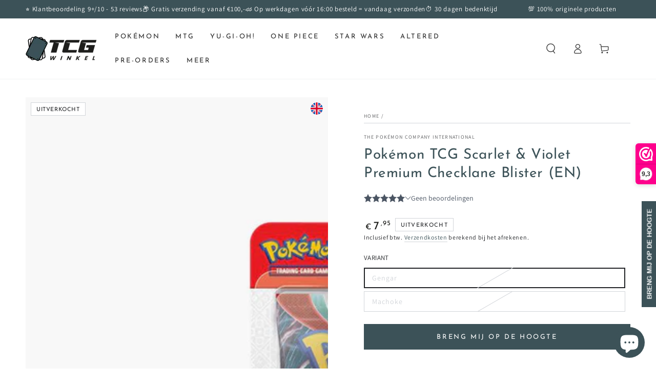

--- FILE ---
content_type: text/html; charset=utf-8
request_url: https://tcgwinkel.nl/products/pokemon-tcg-scarlet-violet-premium-checklane-blister
body_size: 45731
content:
<!doctype html>
<html class="no-js" lang="nl">
  <head>
    <meta charset="utf-8">
    <meta http-equiv="X-UA-Compatible" content="IE=edge">
    <meta name="viewport" content="width=device-width,initial-scale=1">
    <meta name="theme-color" content="">
    <link rel="canonical" href="https://tcgwinkel.nl/products/pokemon-tcg-scarlet-violet-premium-checklane-blister">
    <link rel="preconnect" href="https://cdn.shopify.com" crossorigin><link rel="icon" type="image/png" href="//tcgwinkel.nl/cdn/shop/files/favicon.png?crop=center&height=32&v=1669241317&width=32"><link rel="preconnect" href="https://fonts.shopifycdn.com" crossorigin><title>
      Pokémon TCG Scarlet &amp; Violet Premium Checklane Blister
 &ndash; TCG Winkel</title><meta name="description" content="Welkom in Paldea! Maak je klaar voor het nieuwe tijdperk van de Pokémon Trading Card Game met de nieuwste serie: Pokémon TCG – Scarlet &amp;amp; Violet. Er zijn een aantal belangrijke aanpassingen doorgevoerd die het verzamelen van Pokémon kaarten naar een nieuw level zullen brengen. Zo hebben kaarten vanaf nu een zilveren">

<meta property="og:site_name" content="TCG Winkel">
<meta property="og:url" content="https://tcgwinkel.nl/products/pokemon-tcg-scarlet-violet-premium-checklane-blister">
<meta property="og:title" content="Pokémon TCG Scarlet &amp; Violet Premium Checklane Blister">
<meta property="og:type" content="product">
<meta property="og:description" content="Welkom in Paldea! Maak je klaar voor het nieuwe tijdperk van de Pokémon Trading Card Game met de nieuwste serie: Pokémon TCG – Scarlet &amp;amp; Violet. Er zijn een aantal belangrijke aanpassingen doorgevoerd die het verzamelen van Pokémon kaarten naar een nieuw level zullen brengen. Zo hebben kaarten vanaf nu een zilveren"><meta property="og:image" content="http://tcgwinkel.nl/cdn/shop/products/pokemon-tcg-scarlet-violet-premium-checklane-machamp.jpg?v=1694124506">
  <meta property="og:image:secure_url" content="https://tcgwinkel.nl/cdn/shop/products/pokemon-tcg-scarlet-violet-premium-checklane-machamp.jpg?v=1694124506">
  <meta property="og:image:width" content="1100">
  <meta property="og:image:height" content="1200"><meta property="og:price:amount" content="7,95">
  <meta property="og:price:currency" content="EUR"><meta name="twitter:card" content="summary_large_image">
<meta name="twitter:title" content="Pokémon TCG Scarlet &amp; Violet Premium Checklane Blister">
<meta name="twitter:description" content="Welkom in Paldea! Maak je klaar voor het nieuwe tijdperk van de Pokémon Trading Card Game met de nieuwste serie: Pokémon TCG – Scarlet &amp;amp; Violet. Er zijn een aantal belangrijke aanpassingen doorgevoerd die het verzamelen van Pokémon kaarten naar een nieuw level zullen brengen. Zo hebben kaarten vanaf nu een zilveren">


    <script src="//tcgwinkel.nl/cdn/shop/t/9/assets/vendor-v4.js" defer="defer"></script>
    <script src="//tcgwinkel.nl/cdn/shop/t/9/assets/global.js?v=107386586149844855441702317851" defer="defer"></script>

    <script>window.performance && window.performance.mark && window.performance.mark('shopify.content_for_header.start');</script><meta name="facebook-domain-verification" content="1fp6a5zprzwalt6w916z9mbkk7y9m4">
<meta name="google-site-verification" content="qUA9-Ve0pXB-i6GEZfZIfNI_UIIsXftUtl1hbDkHqgA">
<meta id="shopify-digital-wallet" name="shopify-digital-wallet" content="/67842507037/digital_wallets/dialog">
<meta name="shopify-checkout-api-token" content="f44e4ed419005a0118fe0cd644f95e0c">
<meta id="in-context-paypal-metadata" data-shop-id="67842507037" data-venmo-supported="false" data-environment="production" data-locale="nl_NL" data-paypal-v4="true" data-currency="EUR">
<link rel="alternate" hreflang="x-default" href="https://tcgwinkel.nl/products/pokemon-tcg-scarlet-violet-premium-checklane-blister">
<link rel="alternate" hreflang="nl" href="https://tcgwinkel.nl/products/pokemon-tcg-scarlet-violet-premium-checklane-blister">
<link rel="alternate" hreflang="nl-BE" href="https://tcgwinkel.be/products/pokemon-tcg-scarlet-violet-premium-checklane-blister">
<link rel="alternate" hreflang="fr-BE" href="https://tcgwinkel.be/fr/products/pokemon-tcg-scarlet-violet-premium-checklane-blister">
<link rel="alternate" type="application/json+oembed" href="https://tcgwinkel.nl/products/pokemon-tcg-scarlet-violet-premium-checklane-blister.oembed">
<script async="async" src="/checkouts/internal/preloads.js?locale=nl-NL"></script>
<script id="shopify-features" type="application/json">{"accessToken":"f44e4ed419005a0118fe0cd644f95e0c","betas":["rich-media-storefront-analytics"],"domain":"tcgwinkel.nl","predictiveSearch":true,"shopId":67842507037,"locale":"nl"}</script>
<script>var Shopify = Shopify || {};
Shopify.shop = "tcg-winkel.myshopify.com";
Shopify.locale = "nl";
Shopify.currency = {"active":"EUR","rate":"1.0"};
Shopify.country = "NL";
Shopify.theme = {"name":"Backup of beyours-shopify\/main v6.6.0","id":156290154844,"schema_name":"Be Yours","schema_version":"6.6.0","theme_store_id":null,"role":"main"};
Shopify.theme.handle = "null";
Shopify.theme.style = {"id":null,"handle":null};
Shopify.cdnHost = "tcgwinkel.nl/cdn";
Shopify.routes = Shopify.routes || {};
Shopify.routes.root = "/";</script>
<script type="module">!function(o){(o.Shopify=o.Shopify||{}).modules=!0}(window);</script>
<script>!function(o){function n(){var o=[];function n(){o.push(Array.prototype.slice.apply(arguments))}return n.q=o,n}var t=o.Shopify=o.Shopify||{};t.loadFeatures=n(),t.autoloadFeatures=n()}(window);</script>
<script id="shop-js-analytics" type="application/json">{"pageType":"product"}</script>
<script defer="defer" async type="module" src="//tcgwinkel.nl/cdn/shopifycloud/shop-js/modules/v2/client.init-shop-cart-sync_UynczhNm.nl.esm.js"></script>
<script defer="defer" async type="module" src="//tcgwinkel.nl/cdn/shopifycloud/shop-js/modules/v2/chunk.common_DcaMryZs.esm.js"></script>
<script defer="defer" async type="module" src="//tcgwinkel.nl/cdn/shopifycloud/shop-js/modules/v2/chunk.modal_BN20bkrG.esm.js"></script>
<script type="module">
  await import("//tcgwinkel.nl/cdn/shopifycloud/shop-js/modules/v2/client.init-shop-cart-sync_UynczhNm.nl.esm.js");
await import("//tcgwinkel.nl/cdn/shopifycloud/shop-js/modules/v2/chunk.common_DcaMryZs.esm.js");
await import("//tcgwinkel.nl/cdn/shopifycloud/shop-js/modules/v2/chunk.modal_BN20bkrG.esm.js");

  window.Shopify.SignInWithShop?.initShopCartSync?.({"fedCMEnabled":true,"windoidEnabled":true});

</script>
<script>(function() {
  var isLoaded = false;
  function asyncLoad() {
    if (isLoaded) return;
    isLoaded = true;
    var urls = ["https:\/\/ecommplugins-scripts.trustpilot.com\/v2.1\/js\/header.min.js?settings=eyJrZXkiOiJzVkNtWGZPWmhUR0Z1b1ZhIiwicyI6Im5vbmUifQ==\u0026v=2.5\u0026shop=tcg-winkel.myshopify.com","https:\/\/ecommplugins-trustboxsettings.trustpilot.com\/tcg-winkel.myshopify.com.js?settings=1732361788443\u0026shop=tcg-winkel.myshopify.com","https:\/\/storage.nfcube.com\/instafeed-4e73bb41fdd3b49fb5d01decb3a982e9.js?shop=tcg-winkel.myshopify.com"];
    for (var i = 0; i < urls.length; i++) {
      var s = document.createElement('script');
      s.type = 'text/javascript';
      s.async = true;
      s.src = urls[i];
      var x = document.getElementsByTagName('script')[0];
      x.parentNode.insertBefore(s, x);
    }
  };
  if(window.attachEvent) {
    window.attachEvent('onload', asyncLoad);
  } else {
    window.addEventListener('load', asyncLoad, false);
  }
})();</script>
<script id="__st">var __st={"a":67842507037,"offset":3600,"reqid":"fdcdba13-095f-49c8-ab8c-6960a43e85ca-1769681593","pageurl":"tcgwinkel.nl\/products\/pokemon-tcg-scarlet-violet-premium-checklane-blister","u":"da00f5e5b44f","p":"product","rtyp":"product","rid":8110386053405};</script>
<script>window.ShopifyPaypalV4VisibilityTracking = true;</script>
<script id="captcha-bootstrap">!function(){'use strict';const t='contact',e='account',n='new_comment',o=[[t,t],['blogs',n],['comments',n],[t,'customer']],c=[[e,'customer_login'],[e,'guest_login'],[e,'recover_customer_password'],[e,'create_customer']],r=t=>t.map((([t,e])=>`form[action*='/${t}']:not([data-nocaptcha='true']) input[name='form_type'][value='${e}']`)).join(','),a=t=>()=>t?[...document.querySelectorAll(t)].map((t=>t.form)):[];function s(){const t=[...o],e=r(t);return a(e)}const i='password',u='form_key',d=['recaptcha-v3-token','g-recaptcha-response','h-captcha-response',i],f=()=>{try{return window.sessionStorage}catch{return}},m='__shopify_v',_=t=>t.elements[u];function p(t,e,n=!1){try{const o=window.sessionStorage,c=JSON.parse(o.getItem(e)),{data:r}=function(t){const{data:e,action:n}=t;return t[m]||n?{data:e,action:n}:{data:t,action:n}}(c);for(const[e,n]of Object.entries(r))t.elements[e]&&(t.elements[e].value=n);n&&o.removeItem(e)}catch(o){console.error('form repopulation failed',{error:o})}}const l='form_type',E='cptcha';function T(t){t.dataset[E]=!0}const w=window,h=w.document,L='Shopify',v='ce_forms',y='captcha';let A=!1;((t,e)=>{const n=(g='f06e6c50-85a8-45c8-87d0-21a2b65856fe',I='https://cdn.shopify.com/shopifycloud/storefront-forms-hcaptcha/ce_storefront_forms_captcha_hcaptcha.v1.5.2.iife.js',D={infoText:'Beschermd door hCaptcha',privacyText:'Privacy',termsText:'Voorwaarden'},(t,e,n)=>{const o=w[L][v],c=o.bindForm;if(c)return c(t,g,e,D).then(n);var r;o.q.push([[t,g,e,D],n]),r=I,A||(h.body.append(Object.assign(h.createElement('script'),{id:'captcha-provider',async:!0,src:r})),A=!0)});var g,I,D;w[L]=w[L]||{},w[L][v]=w[L][v]||{},w[L][v].q=[],w[L][y]=w[L][y]||{},w[L][y].protect=function(t,e){n(t,void 0,e),T(t)},Object.freeze(w[L][y]),function(t,e,n,w,h,L){const[v,y,A,g]=function(t,e,n){const i=e?o:[],u=t?c:[],d=[...i,...u],f=r(d),m=r(i),_=r(d.filter((([t,e])=>n.includes(e))));return[a(f),a(m),a(_),s()]}(w,h,L),I=t=>{const e=t.target;return e instanceof HTMLFormElement?e:e&&e.form},D=t=>v().includes(t);t.addEventListener('submit',(t=>{const e=I(t);if(!e)return;const n=D(e)&&!e.dataset.hcaptchaBound&&!e.dataset.recaptchaBound,o=_(e),c=g().includes(e)&&(!o||!o.value);(n||c)&&t.preventDefault(),c&&!n&&(function(t){try{if(!f())return;!function(t){const e=f();if(!e)return;const n=_(t);if(!n)return;const o=n.value;o&&e.removeItem(o)}(t);const e=Array.from(Array(32),(()=>Math.random().toString(36)[2])).join('');!function(t,e){_(t)||t.append(Object.assign(document.createElement('input'),{type:'hidden',name:u})),t.elements[u].value=e}(t,e),function(t,e){const n=f();if(!n)return;const o=[...t.querySelectorAll(`input[type='${i}']`)].map((({name:t})=>t)),c=[...d,...o],r={};for(const[a,s]of new FormData(t).entries())c.includes(a)||(r[a]=s);n.setItem(e,JSON.stringify({[m]:1,action:t.action,data:r}))}(t,e)}catch(e){console.error('failed to persist form',e)}}(e),e.submit())}));const S=(t,e)=>{t&&!t.dataset[E]&&(n(t,e.some((e=>e===t))),T(t))};for(const o of['focusin','change'])t.addEventListener(o,(t=>{const e=I(t);D(e)&&S(e,y())}));const B=e.get('form_key'),M=e.get(l),P=B&&M;t.addEventListener('DOMContentLoaded',(()=>{const t=y();if(P)for(const e of t)e.elements[l].value===M&&p(e,B);[...new Set([...A(),...v().filter((t=>'true'===t.dataset.shopifyCaptcha))])].forEach((e=>S(e,t)))}))}(h,new URLSearchParams(w.location.search),n,t,e,['guest_login'])})(!0,!0)}();</script>
<script integrity="sha256-4kQ18oKyAcykRKYeNunJcIwy7WH5gtpwJnB7kiuLZ1E=" data-source-attribution="shopify.loadfeatures" defer="defer" src="//tcgwinkel.nl/cdn/shopifycloud/storefront/assets/storefront/load_feature-a0a9edcb.js" crossorigin="anonymous"></script>
<script data-source-attribution="shopify.dynamic_checkout.dynamic.init">var Shopify=Shopify||{};Shopify.PaymentButton=Shopify.PaymentButton||{isStorefrontPortableWallets:!0,init:function(){window.Shopify.PaymentButton.init=function(){};var t=document.createElement("script");t.src="https://tcgwinkel.nl/cdn/shopifycloud/portable-wallets/latest/portable-wallets.nl.js",t.type="module",document.head.appendChild(t)}};
</script>
<script data-source-attribution="shopify.dynamic_checkout.buyer_consent">
  function portableWalletsHideBuyerConsent(e){var t=document.getElementById("shopify-buyer-consent"),n=document.getElementById("shopify-subscription-policy-button");t&&n&&(t.classList.add("hidden"),t.setAttribute("aria-hidden","true"),n.removeEventListener("click",e))}function portableWalletsShowBuyerConsent(e){var t=document.getElementById("shopify-buyer-consent"),n=document.getElementById("shopify-subscription-policy-button");t&&n&&(t.classList.remove("hidden"),t.removeAttribute("aria-hidden"),n.addEventListener("click",e))}window.Shopify?.PaymentButton&&(window.Shopify.PaymentButton.hideBuyerConsent=portableWalletsHideBuyerConsent,window.Shopify.PaymentButton.showBuyerConsent=portableWalletsShowBuyerConsent);
</script>
<script data-source-attribution="shopify.dynamic_checkout.cart.bootstrap">document.addEventListener("DOMContentLoaded",(function(){function t(){return document.querySelector("shopify-accelerated-checkout-cart, shopify-accelerated-checkout")}if(t())Shopify.PaymentButton.init();else{new MutationObserver((function(e,n){t()&&(Shopify.PaymentButton.init(),n.disconnect())})).observe(document.body,{childList:!0,subtree:!0})}}));
</script>
<script id='scb4127' type='text/javascript' async='' src='https://tcgwinkel.nl/cdn/shopifycloud/privacy-banner/storefront-banner.js'></script><link id="shopify-accelerated-checkout-styles" rel="stylesheet" media="screen" href="https://tcgwinkel.nl/cdn/shopifycloud/portable-wallets/latest/accelerated-checkout-backwards-compat.css" crossorigin="anonymous">
<style id="shopify-accelerated-checkout-cart">
        #shopify-buyer-consent {
  margin-top: 1em;
  display: inline-block;
  width: 100%;
}

#shopify-buyer-consent.hidden {
  display: none;
}

#shopify-subscription-policy-button {
  background: none;
  border: none;
  padding: 0;
  text-decoration: underline;
  font-size: inherit;
  cursor: pointer;
}

#shopify-subscription-policy-button::before {
  box-shadow: none;
}

      </style>
<script id="sections-script" data-sections="header,footer" defer="defer" src="//tcgwinkel.nl/cdn/shop/t/9/compiled_assets/scripts.js?v=1342"></script>
<script>window.performance && window.performance.mark && window.performance.mark('shopify.content_for_header.end');</script>

<style data-shopify>@font-face {
  font-family: Assistant;
  font-weight: 400;
  font-style: normal;
  font-display: swap;
  src: url("//tcgwinkel.nl/cdn/fonts/assistant/assistant_n4.9120912a469cad1cc292572851508ca49d12e768.woff2") format("woff2"),
       url("//tcgwinkel.nl/cdn/fonts/assistant/assistant_n4.6e9875ce64e0fefcd3f4446b7ec9036b3ddd2985.woff") format("woff");
}

  @font-face {
  font-family: Assistant;
  font-weight: 600;
  font-style: normal;
  font-display: swap;
  src: url("//tcgwinkel.nl/cdn/fonts/assistant/assistant_n6.b2cbcfa81550fc99b5d970d0ef582eebcbac24e0.woff2") format("woff2"),
       url("//tcgwinkel.nl/cdn/fonts/assistant/assistant_n6.5dced1e1f897f561a8304b6ef1c533d81fd1c6e0.woff") format("woff");
}

  
  
  @font-face {
  font-family: "Josefin Sans";
  font-weight: 400;
  font-style: normal;
  font-display: swap;
  src: url("//tcgwinkel.nl/cdn/fonts/josefin_sans/josefinsans_n4.70f7efd699799949e6d9f99bc20843a2c86a2e0f.woff2") format("woff2"),
       url("//tcgwinkel.nl/cdn/fonts/josefin_sans/josefinsans_n4.35d308a1bdf56e5556bc2ac79702c721e4e2e983.woff") format("woff");
}

  @font-face {
  font-family: "Josefin Sans";
  font-weight: 600;
  font-style: normal;
  font-display: swap;
  src: url("//tcgwinkel.nl/cdn/fonts/josefin_sans/josefinsans_n6.afe095792949c54ae236c64ec95a9caea4be35d6.woff2") format("woff2"),
       url("//tcgwinkel.nl/cdn/fonts/josefin_sans/josefinsans_n6.0ea222c12f299e43fa61b9245ec23b623ebeb1e9.woff") format("woff");
}


  :root {
    --be-yours-version: "6.6.0";
    --font-body-family: Assistant, sans-serif;
    --font-body-style: normal;
    --font-body-weight: 400;

    --font-heading-family: "Josefin Sans", sans-serif;
    --font-heading-style: normal;
    --font-heading-weight: 400;

    --font-body-scale: 1.0;
    --font-heading-scale: 1.0;

    --font-navigation-family: var(--font-heading-family);
    --font-navigation-size: 13px;
    --font-navigation-weight: var(--font-heading-weight);
    --font-button-family: var(--font-heading-family);
    --font-button-size: 13px;
    --font-button-baseline: 0.3rem;
    --font-price-family: var(--font-heading-family);
    --font-price-scale: var(--font-heading-scale);

    --color-base-text: 33, 35, 38;
    --color-base-background: 255, 255, 255;
    --color-base-solid-button-labels: 255, 255, 255;
    --color-base-outline-button-labels: 60, 82, 88;
    --color-base-accent: 60, 82, 88;
    --color-base-heading: 60, 82, 88;
    --color-base-border: 210, 213, 217;
    --color-placeholder: 243, 243, 243;
    --color-overlay: 33, 35, 38;
    --color-keyboard-focus: 135, 173, 245;
    --color-shadow: 168, 232, 226;
    --shadow-opacity: 1;

    --color-background-dark: 235, 235, 235;
    --color-price: #1a1b18;
    --color-sale-price: #d72c0d;
    --color-reviews: #ffb503;
    --color-critical: #d72c0d;
    --color-success: #008060;

    --payment-terms-background-color: #ffffff;
    --page-width: 160rem;
    --page-width-margin: 0rem;

    --card-color-scheme: var(--color-placeholder);
    --card-text-alignment: left;
    --card-flex-alignment: flex-left;
    --card-image-padding: 0px;
    --card-border-width: 0px;
    --card-radius: 0px;
    --card-shadow-horizontal-offset: 0px;
    --card-shadow-vertical-offset: 0px;
    
    --button-radius: 0px;
    --button-border-width: 2px;
    --button-shadow-horizontal-offset: 0px;
    --button-shadow-vertical-offset: 0px;

    --spacing-sections-desktop: 0px;
    --spacing-sections-mobile: 0px;
  }

  *,
  *::before,
  *::after {
    box-sizing: inherit;
  }

  html {
    box-sizing: border-box;
    font-size: calc(var(--font-body-scale) * 62.5%);
    height: 100%;
  }

  body {
    min-height: 100%;
    margin: 0;
    font-size: 1.5rem;
    letter-spacing: 0.06rem;
    line-height: calc(1 + 0.8 / var(--font-body-scale));
    font-family: var(--font-body-family);
    font-style: var(--font-body-style);
    font-weight: var(--font-body-weight);
  }

  @media screen and (min-width: 750px) {
    body {
      font-size: 1.6rem;
    }
  }</style><link href="//tcgwinkel.nl/cdn/shop/t/9/assets/base.css?v=112014411267573565931733316703" rel="stylesheet" type="text/css" media="all" /><link rel="preload" as="font" href="//tcgwinkel.nl/cdn/fonts/assistant/assistant_n4.9120912a469cad1cc292572851508ca49d12e768.woff2" type="font/woff2" crossorigin><link rel="preload" as="font" href="//tcgwinkel.nl/cdn/fonts/josefin_sans/josefinsans_n4.70f7efd699799949e6d9f99bc20843a2c86a2e0f.woff2" type="font/woff2" crossorigin><link rel="stylesheet" href="//tcgwinkel.nl/cdn/shop/t/9/assets/component-predictive-search.css?v=73479250837094754801702317851" media="print" onload="this.media='all'"><link rel="stylesheet" href="//tcgwinkel.nl/cdn/shop/t/9/assets/component-quick-view.css?v=141850924195756739351702317851" media="print" onload="this.media='all'"><link rel="stylesheet" href="//tcgwinkel.nl/cdn/shop/t/9/assets/component-color-swatches.css?v=128638073195889574301702317851" media="print" onload="this.media='all'"><script>document.documentElement.className = document.documentElement.className.replace('no-js', 'js');</script>
<!-- BEGIN app block: shopify://apps/webwinkelkeur/blocks/sidebar/c3ac2bcb-63f1-40d3-9622-f307cd559ad3 -->
    <script>
        (function (n, r) {
            var e = document.createElement("script");
            e.async = !0, e.src = n + "/sidebar.js?id=" + r + "&c=" + c(10, r);
            var t = document.getElementsByTagName("script")[0];
            t.parentNode.insertBefore(e, t);

            function c(s, i) {
                var o = Date.now(), a = s * 6e4, _ = (Math.sin(i) || 0) * a;
                return Math.floor((o + _) / a)
            }
        })("https://dashboard.webwinkelkeur.nl", 1213237);
    </script>


<!-- END app block --><script src="https://cdn.shopify.com/extensions/4d5a2c47-c9fc-4724-a26e-14d501c856c6/attrac-6/assets/attrac-embed-bars.js" type="text/javascript" defer="defer"></script>
<script src="https://cdn.shopify.com/extensions/e8878072-2f6b-4e89-8082-94b04320908d/inbox-1254/assets/inbox-chat-loader.js" type="text/javascript" defer="defer"></script>
<script src="https://cdn.shopify.com/extensions/019b8c91-d820-7d64-ac4d-867b692709e6/doran-product-reviews-1767589905/assets/pr-sdk.js" type="text/javascript" defer="defer"></script>
<script src="https://cdn.shopify.com/extensions/019bf377-2d91-7fbf-8e34-1a0abcc07a8b/doran-back-in-stock-1769316219/assets/bp-sdk.js" type="text/javascript" defer="defer"></script>
<link href="https://cdn.shopify.com/extensions/019bf377-2d91-7fbf-8e34-1a0abcc07a8b/doran-back-in-stock-1769316219/assets/bp-app.css" rel="stylesheet" type="text/css" media="all">
<link href="https://monorail-edge.shopifysvc.com" rel="dns-prefetch">
<script>(function(){if ("sendBeacon" in navigator && "performance" in window) {try {var session_token_from_headers = performance.getEntriesByType('navigation')[0].serverTiming.find(x => x.name == '_s').description;} catch {var session_token_from_headers = undefined;}var session_cookie_matches = document.cookie.match(/_shopify_s=([^;]*)/);var session_token_from_cookie = session_cookie_matches && session_cookie_matches.length === 2 ? session_cookie_matches[1] : "";var session_token = session_token_from_headers || session_token_from_cookie || "";function handle_abandonment_event(e) {var entries = performance.getEntries().filter(function(entry) {return /monorail-edge.shopifysvc.com/.test(entry.name);});if (!window.abandonment_tracked && entries.length === 0) {window.abandonment_tracked = true;var currentMs = Date.now();var navigation_start = performance.timing.navigationStart;var payload = {shop_id: 67842507037,url: window.location.href,navigation_start,duration: currentMs - navigation_start,session_token,page_type: "product"};window.navigator.sendBeacon("https://monorail-edge.shopifysvc.com/v1/produce", JSON.stringify({schema_id: "online_store_buyer_site_abandonment/1.1",payload: payload,metadata: {event_created_at_ms: currentMs,event_sent_at_ms: currentMs}}));}}window.addEventListener('pagehide', handle_abandonment_event);}}());</script>
<script id="web-pixels-manager-setup">(function e(e,d,r,n,o){if(void 0===o&&(o={}),!Boolean(null===(a=null===(i=window.Shopify)||void 0===i?void 0:i.analytics)||void 0===a?void 0:a.replayQueue)){var i,a;window.Shopify=window.Shopify||{};var t=window.Shopify;t.analytics=t.analytics||{};var s=t.analytics;s.replayQueue=[],s.publish=function(e,d,r){return s.replayQueue.push([e,d,r]),!0};try{self.performance.mark("wpm:start")}catch(e){}var l=function(){var e={modern:/Edge?\/(1{2}[4-9]|1[2-9]\d|[2-9]\d{2}|\d{4,})\.\d+(\.\d+|)|Firefox\/(1{2}[4-9]|1[2-9]\d|[2-9]\d{2}|\d{4,})\.\d+(\.\d+|)|Chrom(ium|e)\/(9{2}|\d{3,})\.\d+(\.\d+|)|(Maci|X1{2}).+ Version\/(15\.\d+|(1[6-9]|[2-9]\d|\d{3,})\.\d+)([,.]\d+|)( \(\w+\)|)( Mobile\/\w+|) Safari\/|Chrome.+OPR\/(9{2}|\d{3,})\.\d+\.\d+|(CPU[ +]OS|iPhone[ +]OS|CPU[ +]iPhone|CPU IPhone OS|CPU iPad OS)[ +]+(15[._]\d+|(1[6-9]|[2-9]\d|\d{3,})[._]\d+)([._]\d+|)|Android:?[ /-](13[3-9]|1[4-9]\d|[2-9]\d{2}|\d{4,})(\.\d+|)(\.\d+|)|Android.+Firefox\/(13[5-9]|1[4-9]\d|[2-9]\d{2}|\d{4,})\.\d+(\.\d+|)|Android.+Chrom(ium|e)\/(13[3-9]|1[4-9]\d|[2-9]\d{2}|\d{4,})\.\d+(\.\d+|)|SamsungBrowser\/([2-9]\d|\d{3,})\.\d+/,legacy:/Edge?\/(1[6-9]|[2-9]\d|\d{3,})\.\d+(\.\d+|)|Firefox\/(5[4-9]|[6-9]\d|\d{3,})\.\d+(\.\d+|)|Chrom(ium|e)\/(5[1-9]|[6-9]\d|\d{3,})\.\d+(\.\d+|)([\d.]+$|.*Safari\/(?![\d.]+ Edge\/[\d.]+$))|(Maci|X1{2}).+ Version\/(10\.\d+|(1[1-9]|[2-9]\d|\d{3,})\.\d+)([,.]\d+|)( \(\w+\)|)( Mobile\/\w+|) Safari\/|Chrome.+OPR\/(3[89]|[4-9]\d|\d{3,})\.\d+\.\d+|(CPU[ +]OS|iPhone[ +]OS|CPU[ +]iPhone|CPU IPhone OS|CPU iPad OS)[ +]+(10[._]\d+|(1[1-9]|[2-9]\d|\d{3,})[._]\d+)([._]\d+|)|Android:?[ /-](13[3-9]|1[4-9]\d|[2-9]\d{2}|\d{4,})(\.\d+|)(\.\d+|)|Mobile Safari.+OPR\/([89]\d|\d{3,})\.\d+\.\d+|Android.+Firefox\/(13[5-9]|1[4-9]\d|[2-9]\d{2}|\d{4,})\.\d+(\.\d+|)|Android.+Chrom(ium|e)\/(13[3-9]|1[4-9]\d|[2-9]\d{2}|\d{4,})\.\d+(\.\d+|)|Android.+(UC? ?Browser|UCWEB|U3)[ /]?(15\.([5-9]|\d{2,})|(1[6-9]|[2-9]\d|\d{3,})\.\d+)\.\d+|SamsungBrowser\/(5\.\d+|([6-9]|\d{2,})\.\d+)|Android.+MQ{2}Browser\/(14(\.(9|\d{2,})|)|(1[5-9]|[2-9]\d|\d{3,})(\.\d+|))(\.\d+|)|K[Aa][Ii]OS\/(3\.\d+|([4-9]|\d{2,})\.\d+)(\.\d+|)/},d=e.modern,r=e.legacy,n=navigator.userAgent;return n.match(d)?"modern":n.match(r)?"legacy":"unknown"}(),u="modern"===l?"modern":"legacy",c=(null!=n?n:{modern:"",legacy:""})[u],f=function(e){return[e.baseUrl,"/wpm","/b",e.hashVersion,"modern"===e.buildTarget?"m":"l",".js"].join("")}({baseUrl:d,hashVersion:r,buildTarget:u}),m=function(e){var d=e.version,r=e.bundleTarget,n=e.surface,o=e.pageUrl,i=e.monorailEndpoint;return{emit:function(e){var a=e.status,t=e.errorMsg,s=(new Date).getTime(),l=JSON.stringify({metadata:{event_sent_at_ms:s},events:[{schema_id:"web_pixels_manager_load/3.1",payload:{version:d,bundle_target:r,page_url:o,status:a,surface:n,error_msg:t},metadata:{event_created_at_ms:s}}]});if(!i)return console&&console.warn&&console.warn("[Web Pixels Manager] No Monorail endpoint provided, skipping logging."),!1;try{return self.navigator.sendBeacon.bind(self.navigator)(i,l)}catch(e){}var u=new XMLHttpRequest;try{return u.open("POST",i,!0),u.setRequestHeader("Content-Type","text/plain"),u.send(l),!0}catch(e){return console&&console.warn&&console.warn("[Web Pixels Manager] Got an unhandled error while logging to Monorail."),!1}}}}({version:r,bundleTarget:l,surface:e.surface,pageUrl:self.location.href,monorailEndpoint:e.monorailEndpoint});try{o.browserTarget=l,function(e){var d=e.src,r=e.async,n=void 0===r||r,o=e.onload,i=e.onerror,a=e.sri,t=e.scriptDataAttributes,s=void 0===t?{}:t,l=document.createElement("script"),u=document.querySelector("head"),c=document.querySelector("body");if(l.async=n,l.src=d,a&&(l.integrity=a,l.crossOrigin="anonymous"),s)for(var f in s)if(Object.prototype.hasOwnProperty.call(s,f))try{l.dataset[f]=s[f]}catch(e){}if(o&&l.addEventListener("load",o),i&&l.addEventListener("error",i),u)u.appendChild(l);else{if(!c)throw new Error("Did not find a head or body element to append the script");c.appendChild(l)}}({src:f,async:!0,onload:function(){if(!function(){var e,d;return Boolean(null===(d=null===(e=window.Shopify)||void 0===e?void 0:e.analytics)||void 0===d?void 0:d.initialized)}()){var d=window.webPixelsManager.init(e)||void 0;if(d){var r=window.Shopify.analytics;r.replayQueue.forEach((function(e){var r=e[0],n=e[1],o=e[2];d.publishCustomEvent(r,n,o)})),r.replayQueue=[],r.publish=d.publishCustomEvent,r.visitor=d.visitor,r.initialized=!0}}},onerror:function(){return m.emit({status:"failed",errorMsg:"".concat(f," has failed to load")})},sri:function(e){var d=/^sha384-[A-Za-z0-9+/=]+$/;return"string"==typeof e&&d.test(e)}(c)?c:"",scriptDataAttributes:o}),m.emit({status:"loading"})}catch(e){m.emit({status:"failed",errorMsg:(null==e?void 0:e.message)||"Unknown error"})}}})({shopId: 67842507037,storefrontBaseUrl: "https://tcgwinkel.nl",extensionsBaseUrl: "https://extensions.shopifycdn.com/cdn/shopifycloud/web-pixels-manager",monorailEndpoint: "https://monorail-edge.shopifysvc.com/unstable/produce_batch",surface: "storefront-renderer",enabledBetaFlags: ["2dca8a86"],webPixelsConfigList: [{"id":"834142556","configuration":"{\"config\":\"{\\\"pixel_id\\\":\\\"G-4882PM2380\\\",\\\"target_country\\\":\\\"NL\\\",\\\"gtag_events\\\":[{\\\"type\\\":\\\"search\\\",\\\"action_label\\\":[\\\"G-4882PM2380\\\",\\\"AW-10840640291\\\/IuVGCN-u_oUYEKOWnLEo\\\"]},{\\\"type\\\":\\\"begin_checkout\\\",\\\"action_label\\\":[\\\"G-4882PM2380\\\",\\\"AW-10840640291\\\/z2-zCNyu_oUYEKOWnLEo\\\"]},{\\\"type\\\":\\\"view_item\\\",\\\"action_label\\\":[\\\"G-4882PM2380\\\",\\\"AW-10840640291\\\/P0-hCNau_oUYEKOWnLEo\\\",\\\"MC-K3XRJW8PPY\\\"]},{\\\"type\\\":\\\"purchase\\\",\\\"action_label\\\":[\\\"G-4882PM2380\\\",\\\"AW-10840640291\\\/DFVtCNOu_oUYEKOWnLEo\\\",\\\"MC-K3XRJW8PPY\\\"]},{\\\"type\\\":\\\"page_view\\\",\\\"action_label\\\":[\\\"G-4882PM2380\\\",\\\"AW-10840640291\\\/uUL2CNCu_oUYEKOWnLEo\\\",\\\"MC-K3XRJW8PPY\\\"]},{\\\"type\\\":\\\"add_payment_info\\\",\\\"action_label\\\":[\\\"G-4882PM2380\\\",\\\"AW-10840640291\\\/5ftiCOKu_oUYEKOWnLEo\\\"]},{\\\"type\\\":\\\"add_to_cart\\\",\\\"action_label\\\":[\\\"G-4882PM2380\\\",\\\"AW-10840640291\\\/gDvYCNmu_oUYEKOWnLEo\\\"]}],\\\"enable_monitoring_mode\\\":false}\"}","eventPayloadVersion":"v1","runtimeContext":"OPEN","scriptVersion":"b2a88bafab3e21179ed38636efcd8a93","type":"APP","apiClientId":1780363,"privacyPurposes":[],"dataSharingAdjustments":{"protectedCustomerApprovalScopes":["read_customer_address","read_customer_email","read_customer_name","read_customer_personal_data","read_customer_phone"]}},{"id":"824738140","configuration":"{\"pixelCode\":\"CE8BA7JC77U525BN2UEG\"}","eventPayloadVersion":"v1","runtimeContext":"STRICT","scriptVersion":"22e92c2ad45662f435e4801458fb78cc","type":"APP","apiClientId":4383523,"privacyPurposes":["ANALYTICS","MARKETING","SALE_OF_DATA"],"dataSharingAdjustments":{"protectedCustomerApprovalScopes":["read_customer_address","read_customer_email","read_customer_name","read_customer_personal_data","read_customer_phone"]}},{"id":"458719580","configuration":"{\"pixel_id\":\"227854775951368\",\"pixel_type\":\"facebook_pixel\",\"metaapp_system_user_token\":\"-\"}","eventPayloadVersion":"v1","runtimeContext":"OPEN","scriptVersion":"ca16bc87fe92b6042fbaa3acc2fbdaa6","type":"APP","apiClientId":2329312,"privacyPurposes":["ANALYTICS","MARKETING","SALE_OF_DATA"],"dataSharingAdjustments":{"protectedCustomerApprovalScopes":["read_customer_address","read_customer_email","read_customer_name","read_customer_personal_data","read_customer_phone"]}},{"id":"shopify-app-pixel","configuration":"{}","eventPayloadVersion":"v1","runtimeContext":"STRICT","scriptVersion":"0450","apiClientId":"shopify-pixel","type":"APP","privacyPurposes":["ANALYTICS","MARKETING"]},{"id":"shopify-custom-pixel","eventPayloadVersion":"v1","runtimeContext":"LAX","scriptVersion":"0450","apiClientId":"shopify-pixel","type":"CUSTOM","privacyPurposes":["ANALYTICS","MARKETING"]}],isMerchantRequest: false,initData: {"shop":{"name":"TCG Winkel","paymentSettings":{"currencyCode":"EUR"},"myshopifyDomain":"tcg-winkel.myshopify.com","countryCode":"NL","storefrontUrl":"https:\/\/tcgwinkel.nl"},"customer":null,"cart":null,"checkout":null,"productVariants":[{"price":{"amount":7.95,"currencyCode":"EUR"},"product":{"title":"Pokémon TCG Scarlet \u0026 Violet Premium Checklane Blister","vendor":"The Pokémon Company International","id":"8110386053405","untranslatedTitle":"Pokémon TCG Scarlet \u0026 Violet Premium Checklane Blister","url":"\/products\/pokemon-tcg-scarlet-violet-premium-checklane-blister","type":""},"id":"44303761998109","image":{"src":"\/\/tcgwinkel.nl\/cdn\/shop\/products\/pokemon-tcg-scarlet-violet-premium-checklane-gengar.jpg?v=1694124509"},"sku":"0820650873362","title":"Gengar","untranslatedTitle":"Gengar"},{"price":{"amount":7.95,"currencyCode":"EUR"},"product":{"title":"Pokémon TCG Scarlet \u0026 Violet Premium Checklane Blister","vendor":"The Pokémon Company International","id":"8110386053405","untranslatedTitle":"Pokémon TCG Scarlet \u0026 Violet Premium Checklane Blister","url":"\/products\/pokemon-tcg-scarlet-violet-premium-checklane-blister","type":""},"id":"44303762030877","image":{"src":"\/\/tcgwinkel.nl\/cdn\/shop\/products\/pokemon-tcg-scarlet-violet-premium-checklane-machamp.jpg?v=1694124506"},"sku":"0820650873363","title":"Machoke","untranslatedTitle":"Machoke"}],"purchasingCompany":null},},"https://tcgwinkel.nl/cdn","1d2a099fw23dfb22ep557258f5m7a2edbae",{"modern":"","legacy":""},{"shopId":"67842507037","storefrontBaseUrl":"https:\/\/tcgwinkel.nl","extensionBaseUrl":"https:\/\/extensions.shopifycdn.com\/cdn\/shopifycloud\/web-pixels-manager","surface":"storefront-renderer","enabledBetaFlags":"[\"2dca8a86\"]","isMerchantRequest":"false","hashVersion":"1d2a099fw23dfb22ep557258f5m7a2edbae","publish":"custom","events":"[[\"page_viewed\",{}],[\"product_viewed\",{\"productVariant\":{\"price\":{\"amount\":7.95,\"currencyCode\":\"EUR\"},\"product\":{\"title\":\"Pokémon TCG Scarlet \u0026 Violet Premium Checklane Blister\",\"vendor\":\"The Pokémon Company International\",\"id\":\"8110386053405\",\"untranslatedTitle\":\"Pokémon TCG Scarlet \u0026 Violet Premium Checklane Blister\",\"url\":\"\/products\/pokemon-tcg-scarlet-violet-premium-checklane-blister\",\"type\":\"\"},\"id\":\"44303761998109\",\"image\":{\"src\":\"\/\/tcgwinkel.nl\/cdn\/shop\/products\/pokemon-tcg-scarlet-violet-premium-checklane-gengar.jpg?v=1694124509\"},\"sku\":\"0820650873362\",\"title\":\"Gengar\",\"untranslatedTitle\":\"Gengar\"}}]]"});</script><script>
  window.ShopifyAnalytics = window.ShopifyAnalytics || {};
  window.ShopifyAnalytics.meta = window.ShopifyAnalytics.meta || {};
  window.ShopifyAnalytics.meta.currency = 'EUR';
  var meta = {"product":{"id":8110386053405,"gid":"gid:\/\/shopify\/Product\/8110386053405","vendor":"The Pokémon Company International","type":"","handle":"pokemon-tcg-scarlet-violet-premium-checklane-blister","variants":[{"id":44303761998109,"price":795,"name":"Pokémon TCG Scarlet \u0026 Violet Premium Checklane Blister - Gengar","public_title":"Gengar","sku":"0820650873362"},{"id":44303762030877,"price":795,"name":"Pokémon TCG Scarlet \u0026 Violet Premium Checklane Blister - Machoke","public_title":"Machoke","sku":"0820650873363"}],"remote":false},"page":{"pageType":"product","resourceType":"product","resourceId":8110386053405,"requestId":"fdcdba13-095f-49c8-ab8c-6960a43e85ca-1769681593"}};
  for (var attr in meta) {
    window.ShopifyAnalytics.meta[attr] = meta[attr];
  }
</script>
<script class="analytics">
  (function () {
    var customDocumentWrite = function(content) {
      var jquery = null;

      if (window.jQuery) {
        jquery = window.jQuery;
      } else if (window.Checkout && window.Checkout.$) {
        jquery = window.Checkout.$;
      }

      if (jquery) {
        jquery('body').append(content);
      }
    };

    var hasLoggedConversion = function(token) {
      if (token) {
        return document.cookie.indexOf('loggedConversion=' + token) !== -1;
      }
      return false;
    }

    var setCookieIfConversion = function(token) {
      if (token) {
        var twoMonthsFromNow = new Date(Date.now());
        twoMonthsFromNow.setMonth(twoMonthsFromNow.getMonth() + 2);

        document.cookie = 'loggedConversion=' + token + '; expires=' + twoMonthsFromNow;
      }
    }

    var trekkie = window.ShopifyAnalytics.lib = window.trekkie = window.trekkie || [];
    if (trekkie.integrations) {
      return;
    }
    trekkie.methods = [
      'identify',
      'page',
      'ready',
      'track',
      'trackForm',
      'trackLink'
    ];
    trekkie.factory = function(method) {
      return function() {
        var args = Array.prototype.slice.call(arguments);
        args.unshift(method);
        trekkie.push(args);
        return trekkie;
      };
    };
    for (var i = 0; i < trekkie.methods.length; i++) {
      var key = trekkie.methods[i];
      trekkie[key] = trekkie.factory(key);
    }
    trekkie.load = function(config) {
      trekkie.config = config || {};
      trekkie.config.initialDocumentCookie = document.cookie;
      var first = document.getElementsByTagName('script')[0];
      var script = document.createElement('script');
      script.type = 'text/javascript';
      script.onerror = function(e) {
        var scriptFallback = document.createElement('script');
        scriptFallback.type = 'text/javascript';
        scriptFallback.onerror = function(error) {
                var Monorail = {
      produce: function produce(monorailDomain, schemaId, payload) {
        var currentMs = new Date().getTime();
        var event = {
          schema_id: schemaId,
          payload: payload,
          metadata: {
            event_created_at_ms: currentMs,
            event_sent_at_ms: currentMs
          }
        };
        return Monorail.sendRequest("https://" + monorailDomain + "/v1/produce", JSON.stringify(event));
      },
      sendRequest: function sendRequest(endpointUrl, payload) {
        // Try the sendBeacon API
        if (window && window.navigator && typeof window.navigator.sendBeacon === 'function' && typeof window.Blob === 'function' && !Monorail.isIos12()) {
          var blobData = new window.Blob([payload], {
            type: 'text/plain'
          });

          if (window.navigator.sendBeacon(endpointUrl, blobData)) {
            return true;
          } // sendBeacon was not successful

        } // XHR beacon

        var xhr = new XMLHttpRequest();

        try {
          xhr.open('POST', endpointUrl);
          xhr.setRequestHeader('Content-Type', 'text/plain');
          xhr.send(payload);
        } catch (e) {
          console.log(e);
        }

        return false;
      },
      isIos12: function isIos12() {
        return window.navigator.userAgent.lastIndexOf('iPhone; CPU iPhone OS 12_') !== -1 || window.navigator.userAgent.lastIndexOf('iPad; CPU OS 12_') !== -1;
      }
    };
    Monorail.produce('monorail-edge.shopifysvc.com',
      'trekkie_storefront_load_errors/1.1',
      {shop_id: 67842507037,
      theme_id: 156290154844,
      app_name: "storefront",
      context_url: window.location.href,
      source_url: "//tcgwinkel.nl/cdn/s/trekkie.storefront.a804e9514e4efded663580eddd6991fcc12b5451.min.js"});

        };
        scriptFallback.async = true;
        scriptFallback.src = '//tcgwinkel.nl/cdn/s/trekkie.storefront.a804e9514e4efded663580eddd6991fcc12b5451.min.js';
        first.parentNode.insertBefore(scriptFallback, first);
      };
      script.async = true;
      script.src = '//tcgwinkel.nl/cdn/s/trekkie.storefront.a804e9514e4efded663580eddd6991fcc12b5451.min.js';
      first.parentNode.insertBefore(script, first);
    };
    trekkie.load(
      {"Trekkie":{"appName":"storefront","development":false,"defaultAttributes":{"shopId":67842507037,"isMerchantRequest":null,"themeId":156290154844,"themeCityHash":"8278780860746660168","contentLanguage":"nl","currency":"EUR","eventMetadataId":"8892ea70-eacc-43d6-8c8b-930c5b0ac087"},"isServerSideCookieWritingEnabled":true,"monorailRegion":"shop_domain","enabledBetaFlags":["65f19447","b5387b81"]},"Session Attribution":{},"S2S":{"facebookCapiEnabled":true,"source":"trekkie-storefront-renderer","apiClientId":580111}}
    );

    var loaded = false;
    trekkie.ready(function() {
      if (loaded) return;
      loaded = true;

      window.ShopifyAnalytics.lib = window.trekkie;

      var originalDocumentWrite = document.write;
      document.write = customDocumentWrite;
      try { window.ShopifyAnalytics.merchantGoogleAnalytics.call(this); } catch(error) {};
      document.write = originalDocumentWrite;

      window.ShopifyAnalytics.lib.page(null,{"pageType":"product","resourceType":"product","resourceId":8110386053405,"requestId":"fdcdba13-095f-49c8-ab8c-6960a43e85ca-1769681593","shopifyEmitted":true});

      var match = window.location.pathname.match(/checkouts\/(.+)\/(thank_you|post_purchase)/)
      var token = match? match[1]: undefined;
      if (!hasLoggedConversion(token)) {
        setCookieIfConversion(token);
        window.ShopifyAnalytics.lib.track("Viewed Product",{"currency":"EUR","variantId":44303761998109,"productId":8110386053405,"productGid":"gid:\/\/shopify\/Product\/8110386053405","name":"Pokémon TCG Scarlet \u0026 Violet Premium Checklane Blister - Gengar","price":"7.95","sku":"0820650873362","brand":"The Pokémon Company International","variant":"Gengar","category":"","nonInteraction":true,"remote":false},undefined,undefined,{"shopifyEmitted":true});
      window.ShopifyAnalytics.lib.track("monorail:\/\/trekkie_storefront_viewed_product\/1.1",{"currency":"EUR","variantId":44303761998109,"productId":8110386053405,"productGid":"gid:\/\/shopify\/Product\/8110386053405","name":"Pokémon TCG Scarlet \u0026 Violet Premium Checklane Blister - Gengar","price":"7.95","sku":"0820650873362","brand":"The Pokémon Company International","variant":"Gengar","category":"","nonInteraction":true,"remote":false,"referer":"https:\/\/tcgwinkel.nl\/products\/pokemon-tcg-scarlet-violet-premium-checklane-blister"});
      }
    });


        var eventsListenerScript = document.createElement('script');
        eventsListenerScript.async = true;
        eventsListenerScript.src = "//tcgwinkel.nl/cdn/shopifycloud/storefront/assets/shop_events_listener-3da45d37.js";
        document.getElementsByTagName('head')[0].appendChild(eventsListenerScript);

})();</script>
  <script>
  if (!window.ga || (window.ga && typeof window.ga !== 'function')) {
    window.ga = function ga() {
      (window.ga.q = window.ga.q || []).push(arguments);
      if (window.Shopify && window.Shopify.analytics && typeof window.Shopify.analytics.publish === 'function') {
        window.Shopify.analytics.publish("ga_stub_called", {}, {sendTo: "google_osp_migration"});
      }
      console.error("Shopify's Google Analytics stub called with:", Array.from(arguments), "\nSee https://help.shopify.com/manual/promoting-marketing/pixels/pixel-migration#google for more information.");
    };
    if (window.Shopify && window.Shopify.analytics && typeof window.Shopify.analytics.publish === 'function') {
      window.Shopify.analytics.publish("ga_stub_initialized", {}, {sendTo: "google_osp_migration"});
    }
  }
</script>
<script
  defer
  src="https://tcgwinkel.nl/cdn/shopifycloud/perf-kit/shopify-perf-kit-3.1.0.min.js"
  data-application="storefront-renderer"
  data-shop-id="67842507037"
  data-render-region="gcp-us-east1"
  data-page-type="product"
  data-theme-instance-id="156290154844"
  data-theme-name="Be Yours"
  data-theme-version="6.6.0"
  data-monorail-region="shop_domain"
  data-resource-timing-sampling-rate="10"
  data-shs="true"
  data-shs-beacon="true"
  data-shs-export-with-fetch="true"
  data-shs-logs-sample-rate="1"
  data-shs-beacon-endpoint="https://tcgwinkel.nl/api/collect"
></script>
</head>

  <body class="template-product" data-price-superscript>
    <a class="skip-to-content-link button button--small visually-hidden" href="#MainContent">
      Meteen naar de content
    </a>

    

    <div class="transition-body">
      <div id="shopify-section-announcement-bar" class="shopify-section"><style data-shopify>#shopify-section-announcement-bar {
      --section-padding-top: 0px;
      --section-padding-bottom: 0px;
      --gradient-background: #3C5258;
      --color-background: 60, 82, 88;
      --color-foreground: 255, 255, 255;
    }

    :root {
      --announcement-height: calc(36px + (0px * 0.75));
    }

    @media screen and (min-width: 990px) {
      :root {
        --announcement-height: 36px;
      }
    }</style><link href="//tcgwinkel.nl/cdn/shop/t/9/assets/section-announcement-bar.css?v=177632717117168826561702317851" rel="stylesheet" type="text/css" media="all" />

  <div class="announcement-bar header-section--padding">
    <div class="page-width">
      <announcement-bar data-layout="default" data-mobile-layout="carousel" data-autorotate="true" data-autorotate-speed="5" data-block-count="5" data-speed="1.6" data-direction="left">
        <div class="announcement-slider"><div class="announcement-slider__slide" style="--font-size: 13px;" data-index="0" ><a class="announcement-link" href="https://www.webwinkelkeur.nl/webshop/TCG-Winkel_1213237/reviews"><span class="announcement-text">⭐️ Klantbeoordeling 9+/10 - 53 reviews</span></a></div><div class="announcement-slider__slide" style="--font-size: 13px;" data-index="1" ><a class="announcement-link" href="/pages/levering"><span class="announcement-text">📦 Gratis verzending vanaf €100,-</span></a></div><div class="announcement-slider__slide" style="--font-size: 13px;" data-index="2" ><a class="announcement-link" href="/pages/levering"><span class="announcement-text">🏎️ Op werkdagen vóór 16:00 besteld = vandaag verzonden</span></a></div><div class="announcement-slider__slide" style="--font-size: 13px;" data-index="3" ><a class="announcement-link" href="/pages/retourneren"><span class="announcement-text">⏱️ 30 dagen bedenktijd</span></a></div><div class="announcement-slider__slide" style="--font-size: 13px;" data-index="4" ><span class="announcement-text">💯 100% originele producten</span></div></div></announcement-bar>
    </div>
  </div><script src="//tcgwinkel.nl/cdn/shop/t/9/assets/announcement-bar.js?v=174306662548894074801702317851" defer="defer"></script>
<style> #shopify-section-announcement-bar .announcement-slider__slide {justify-content: start;} </style></div>
      <div id="shopify-section-header" class="shopify-section"><style data-shopify>#shopify-section-header {
    --section-padding-top: 12px;
    --section-padding-bottom: 12px;
    --image-logo-height: 44px;
    --gradient-header-background: #ffffff;
    --color-header-background: 255, 255, 255;
    --color-header-foreground: 40, 40, 40;
    --color-header-border: 210, 213, 217;
    --icon-weight: 1.1px;
  }</style><style>
  @media screen and (min-width: 750px) {
    #shopify-section-header {
      --image-logo-height: 50px;
    }
  }header-drawer {
    display: block;
  }

  @media screen and (min-width: 990px) {
    header-drawer {
      display: none;
    }
  }

  .menu-drawer-container {
    display: flex;
    position: static;
  }

  .list-menu {
    list-style: none;
    padding: 0;
    margin: 0;
  }

  .list-menu--inline {
    display: inline-flex;
    flex-wrap: wrap;
    column-gap: 1.5rem;
  }

  .list-menu__item--link {
    text-decoration: none;
    padding-bottom: 1rem;
    padding-top: 1rem;
    line-height: calc(1 + 0.8 / var(--font-body-scale));
  }

  @media screen and (min-width: 750px) {
    .list-menu__item--link {
      padding-bottom: 0.5rem;
      padding-top: 0.5rem;
    }
  }

  .localization-form {
    padding-inline-start: 1.5rem;
    padding-inline-end: 1.5rem;
  }

  localization-form .localization-selector {
    background-color: transparent;
    box-shadow: none;
    padding: 1rem 0;
    height: auto;
    margin: 0;
    line-height: calc(1 + .8 / var(--font-body-scale));
    letter-spacing: .04rem;
  }

  .localization-form__select .icon-caret {
    width: 0.8rem;
    margin-inline-start: 1rem;
  }
</style>

<link rel="stylesheet" href="//tcgwinkel.nl/cdn/shop/t/9/assets/component-sticky-header.css?v=162331643638116400881702317851" media="print" onload="this.media='all'">
<link rel="stylesheet" href="//tcgwinkel.nl/cdn/shop/t/9/assets/component-list-menu.css?v=39371562665148677181702317851" media="print" onload="this.media='all'">
<link rel="stylesheet" href="//tcgwinkel.nl/cdn/shop/t/9/assets/component-search.css?v=44442862756793379551702317851" media="print" onload="this.media='all'">
<link rel="stylesheet" href="//tcgwinkel.nl/cdn/shop/t/9/assets/component-menu-drawer.css?v=419519404293591831702317851" media="print" onload="this.media='all'"><link rel="stylesheet" href="//tcgwinkel.nl/cdn/shop/t/9/assets/component-cart-drawer.css?v=163146977220440446481702317851" media="print" onload="this.media='all'">
<link rel="stylesheet" href="//tcgwinkel.nl/cdn/shop/t/9/assets/component-discounts.css?v=95161821600007313611702317851" media="print" onload="this.media='all'"><link rel="stylesheet" href="//tcgwinkel.nl/cdn/shop/t/9/assets/component-price.css?v=31654658090061505171702317851" media="print" onload="this.media='all'">
  <link rel="stylesheet" href="//tcgwinkel.nl/cdn/shop/t/9/assets/component-loading-overlay.css?v=121974073346977247381702317851" media="print" onload="this.media='all'"><link rel="stylesheet" href="//tcgwinkel.nl/cdn/shop/t/9/assets/component-menu-dropdown.css?v=85430230430654046511702317851" media="print" onload="this.media='all'">
  <script src="//tcgwinkel.nl/cdn/shop/t/9/assets/menu-dropdown.js?v=26085278143615384741702317851" defer="defer"></script><noscript><link href="//tcgwinkel.nl/cdn/shop/t/9/assets/component-sticky-header.css?v=162331643638116400881702317851" rel="stylesheet" type="text/css" media="all" /></noscript>
<noscript><link href="//tcgwinkel.nl/cdn/shop/t/9/assets/component-list-menu.css?v=39371562665148677181702317851" rel="stylesheet" type="text/css" media="all" /></noscript>
<noscript><link href="//tcgwinkel.nl/cdn/shop/t/9/assets/component-search.css?v=44442862756793379551702317851" rel="stylesheet" type="text/css" media="all" /></noscript>
<noscript><link href="//tcgwinkel.nl/cdn/shop/t/9/assets/component-menu-dropdown.css?v=85430230430654046511702317851" rel="stylesheet" type="text/css" media="all" /></noscript>
<noscript><link href="//tcgwinkel.nl/cdn/shop/t/9/assets/component-menu-drawer.css?v=419519404293591831702317851" rel="stylesheet" type="text/css" media="all" /></noscript>

<script src="//tcgwinkel.nl/cdn/shop/t/9/assets/search-modal.js?v=116111636907037380331702317851" defer="defer"></script><script src="//tcgwinkel.nl/cdn/shop/t/9/assets/cart-recommendations.js?v=90721338966468528161702317851" defer="defer"></script>
  <link rel="stylesheet" href="//tcgwinkel.nl/cdn/shop/t/9/assets/component-cart-recommendations.css?v=163579405092959948321702317851" media="print" onload="this.media='all'"><svg xmlns="http://www.w3.org/2000/svg" class="hidden">
    <symbol id="icon-cart" fill="none" viewbox="0 0 18 19">
      <path d="M3.09333 5.87954L16.2853 5.87945V5.87945C16.3948 5.8795 16.4836 5.96831 16.4836 6.07785V11.4909C16.4836 11.974 16.1363 12.389 15.6603 12.4714C11.3279 13.2209 9.49656 13.2033 5.25251 13.9258C4.68216 14.0229 4.14294 13.6285 4.0774 13.0537C3.77443 10.3963 2.99795 3.58502 2.88887 2.62142C2.75288 1.42015 0.905376 1.51528 0.283581 1.51478" stroke="currentColor"/>
      <path d="M13.3143 16.8554C13.3143 17.6005 13.9183 18.2045 14.6634 18.2045C15.4085 18.2045 16.0125 17.6005 16.0125 16.8554C16.0125 16.1104 15.4085 15.5063 14.6634 15.5063C13.9183 15.5063 13.3143 16.1104 13.3143 16.8554Z" fill="currentColor"/>
      <path d="M3.72831 16.8554C3.72831 17.6005 4.33233 18.2045 5.07741 18.2045C5.8225 18.2045 6.42651 17.6005 6.42651 16.8554C6.42651 16.1104 5.8225 15.5063 5.07741 15.5063C4.33233 15.5063 3.72831 16.1104 3.72831 16.8554Z" fill="currentColor"/>
    </symbol>
  <symbol id="icon-close" fill="none" viewBox="0 0 12 12">
    <path d="M1 1L11 11" stroke="currentColor" stroke-linecap="round" fill="none"/>
    <path d="M11 1L1 11" stroke="currentColor" stroke-linecap="round" fill="none"/>
  </symbol>
  <symbol id="icon-search" fill="none" viewBox="0 0 15 17">
    <circle cx="7.11113" cy="7.11113" r="6.56113" stroke="currentColor" fill="none"/>
    <path d="M11.078 12.3282L13.8878 16.0009" stroke="currentColor" stroke-linecap="round" fill="none"/>
  </symbol>
</svg><sticky-header class="header-wrapper header-wrapper--border-bottom">
  <header class="header header--middle-left page-width header-section--padding">
    <div class="header__left"
    >
<header-drawer>
  <details class="menu-drawer-container">
    <summary class="header__icon header__icon--menu focus-inset" aria-label="Menu">
      <span class="header__icon header__icon--summary">
        <svg xmlns="http://www.w3.org/2000/svg" aria-hidden="true" focusable="false" class="icon icon-hamburger" fill="none" viewBox="0 0 32 32">
      <path d="M0 26.667h32M0 16h26.98M0 5.333h32" stroke="currentColor"/>
    </svg>
        <svg class="icon icon-close" aria-hidden="true" focusable="false">
          <use href="#icon-close">
        </svg>
      </span>
    </summary>
    <div id="menu-drawer" class="menu-drawer motion-reduce" tabindex="-1">
      <div class="menu-drawer__inner-container">
        <div class="menu-drawer__navigation-container">
          <drawer-close-button class="header__icon header__icon--menu medium-hide large-up-hide" data-animate data-animate-delay-1>
            <svg class="icon icon-close" aria-hidden="true" focusable="false">
              <use href="#icon-close">
            </svg>
          </drawer-close-button>
          <nav class="menu-drawer__navigation" data-animate data-animate-delay-1>
            <ul class="menu-drawer__menu list-menu" role="list"><li><details>
                      <summary>
                        <span class="menu-drawer__menu-item list-menu__item animate-arrow focus-inset">Pokémon<svg xmlns="http://www.w3.org/2000/svg" aria-hidden="true" focusable="false" class="icon icon-arrow" fill="none" viewBox="0 0 14 10">
      <path fill-rule="evenodd" clip-rule="evenodd" d="M8.537.808a.5.5 0 01.817-.162l4 4a.5.5 0 010 .708l-4 4a.5.5 0 11-.708-.708L11.793 5.5H1a.5.5 0 010-1h10.793L8.646 1.354a.5.5 0 01-.109-.546z" fill="currentColor"/>
    </svg><svg xmlns="http://www.w3.org/2000/svg" aria-hidden="true" focusable="false" class="icon icon-caret" fill="none" viewBox="0 0 24 15">
      <path fill-rule="evenodd" clip-rule="evenodd" d="M12 15c-.3 0-.6-.1-.8-.4l-11-13C-.2 1.2-.1.5.3.2c.4-.4 1.1-.3 1.4.1L12 12.5 22.2.4c.4-.4 1-.5 1.4-.1.4.4.5 1 .1 1.4l-11 13c-.1.2-.4.3-.7.3z" fill="currentColor"/>
    </svg></span>
                      </summary>
                      <div id="link-Pokémon" class="menu-drawer__submenu motion-reduce" tabindex="-1">
                        <div class="menu-drawer__inner-submenu">
                          <div class="menu-drawer__topbar">
                            <button type="button" class="menu-drawer__close-button focus-inset" aria-expanded="true" data-close>
                              <svg xmlns="http://www.w3.org/2000/svg" aria-hidden="true" focusable="false" class="icon icon-arrow" fill="none" viewBox="0 0 14 10">
      <path fill-rule="evenodd" clip-rule="evenodd" d="M8.537.808a.5.5 0 01.817-.162l4 4a.5.5 0 010 .708l-4 4a.5.5 0 11-.708-.708L11.793 5.5H1a.5.5 0 010-1h10.793L8.646 1.354a.5.5 0 01-.109-.546z" fill="currentColor"/>
    </svg>
                            </button>
                            <a class="menu-drawer__menu-item" href="/collections/pokemon">Pokémon</a>
                          </div>
                          <ul class="menu-drawer__menu list-menu" role="list" tabindex="-1"><li><details>
                                    <summary>
                                      <span class="menu-drawer__menu-item list-menu__item animate-arrow focus-inset">Series<svg xmlns="http://www.w3.org/2000/svg" aria-hidden="true" focusable="false" class="icon icon-arrow" fill="none" viewBox="0 0 14 10">
      <path fill-rule="evenodd" clip-rule="evenodd" d="M8.537.808a.5.5 0 01.817-.162l4 4a.5.5 0 010 .708l-4 4a.5.5 0 11-.708-.708L11.793 5.5H1a.5.5 0 010-1h10.793L8.646 1.354a.5.5 0 01-.109-.546z" fill="currentColor"/>
    </svg><svg xmlns="http://www.w3.org/2000/svg" aria-hidden="true" focusable="false" class="icon icon-caret" fill="none" viewBox="0 0 24 15">
      <path fill-rule="evenodd" clip-rule="evenodd" d="M12 15c-.3 0-.6-.1-.8-.4l-11-13C-.2 1.2-.1.5.3.2c.4-.4 1.1-.3 1.4.1L12 12.5 22.2.4c.4-.4 1-.5 1.4-.1.4.4.5 1 .1 1.4l-11 13c-.1.2-.4.3-.7.3z" fill="currentColor"/>
    </svg></span>
                                    </summary>
                                    <div id="childlink-Series" class="menu-drawer__submenu motion-reduce">
                                      <div class="menu-drawer__topbar">
                                        <button type="button" class="menu-drawer__close-button focus-inset" aria-expanded="true" data-close>
                                          <svg xmlns="http://www.w3.org/2000/svg" aria-hidden="true" focusable="false" class="icon icon-arrow" fill="none" viewBox="0 0 14 10">
      <path fill-rule="evenodd" clip-rule="evenodd" d="M8.537.808a.5.5 0 01.817-.162l4 4a.5.5 0 010 .708l-4 4a.5.5 0 11-.708-.708L11.793 5.5H1a.5.5 0 010-1h10.793L8.646 1.354a.5.5 0 01-.109-.546z" fill="currentColor"/>
    </svg>
                                        </button>
                                        <a class="menu-drawer__menu-item" href="#">Series</a>
                                      </div>
                                      <ul class="menu-drawer__menu list-menu" role="list" tabindex="-1"><li>
                                            <a href="/collections/pokemon-tcg-scarlet-violet-black-bolt-white-flare" class="menu-drawer__menu-item list-menu__item focus-inset">
                                              Scarlet &amp; Violet — Black Bolt &amp; White Flare
                                            </a>
                                          </li><li>
                                            <a href="/collections/pokemon-tcg-scarlet-violet-destined-rivals-sv10" class="menu-drawer__menu-item list-menu__item focus-inset">
                                              Scarlet &amp; Violet — Destined Rivals
                                            </a>
                                          </li><li>
                                            <a href="/collections/pokemon-tcg-scarlet-violet-journey-together" class="menu-drawer__menu-item list-menu__item focus-inset">
                                              Scarlet &amp; Violet — Journey Together
                                            </a>
                                          </li><li>
                                            <a href="/collections/pokemon-tcg-scarlet-violet-prismatic-evolutions" class="menu-drawer__menu-item list-menu__item focus-inset">
                                              Scarlet &amp; Violet — Prismatic Evolutions
                                            </a>
                                          </li><li>
                                            <a href="/collections/pokemon-tcg-scarlet-violet-surging-sparks" class="menu-drawer__menu-item list-menu__item focus-inset">
                                              Scarlet &amp; Violet — Surging Sparks
                                            </a>
                                          </li><li>
                                            <a href="/collections/pokemon-tcg-scarlet-violet-shrouded-fable-1" class="menu-drawer__menu-item list-menu__item focus-inset">
                                              Scarlet &amp; Violet — Stellar Crown
                                            </a>
                                          </li><li>
                                            <a href="/collections/pokemon-tcg-scarlet-violet-shrouded-fable" class="menu-drawer__menu-item list-menu__item focus-inset">
                                              Scarlet &amp; Violet — Shrouded Fable
                                            </a>
                                          </li><li>
                                            <a href="/collections/pokemon-tcg-scarlet-violet-twilight-masquerade" class="menu-drawer__menu-item list-menu__item focus-inset">
                                              Scarlet &amp; Violet — Twilight Masquerade
                                            </a>
                                          </li><li>
                                            <a href="/collections/pokemon-tcg-scarlet-violet-temporal-forces" class="menu-drawer__menu-item list-menu__item focus-inset">
                                              Scarlet &amp; Violet — Temporal Forces
                                            </a>
                                          </li><li>
                                            <a href="/collections/pokemon-tcg-scarlet-violet-paldean-fates" class="menu-drawer__menu-item list-menu__item focus-inset">
                                              Scarlet &amp; Violet — Paldean Fates
                                            </a>
                                          </li><li>
                                            <a href="/collections/pokemon-tcg-scarlet-violet-paradox-rift" class="menu-drawer__menu-item list-menu__item focus-inset">
                                              Scarlet &amp; Violet — Paradox Rift
                                            </a>
                                          </li><li>
                                            <a href="/collections/pokemon-tcg-scarlet-violet-151" class="menu-drawer__menu-item list-menu__item focus-inset">
                                              Scarlet &amp; Violet — 151
                                            </a>
                                          </li><li>
                                            <a href="/collections/scarlet-violet-obsidian-flames" class="menu-drawer__menu-item list-menu__item focus-inset">
                                              Scarlet &amp; Violet — Obsidian Flames
                                            </a>
                                          </li><li>
                                            <a href="/collections/pokemon-tcg-sv02-scarlet-violet-paldea-evolved" class="menu-drawer__menu-item list-menu__item focus-inset">
                                              Scarlet &amp; Violet — Paldea Evolved
                                            </a>
                                          </li><li>
                                            <a href="/collections/pokemon-tcg-sv01-scarlet-violet" class="menu-drawer__menu-item list-menu__item focus-inset">
                                              Scarlet &amp; Violet
                                            </a>
                                          </li><li>
                                            <a href="/collections/pokemon-swsh12-5-sword-and-shield-crown-zenith" class="menu-drawer__menu-item list-menu__item focus-inset">
                                              Sword &amp; Shield — Crown Zenith
                                            </a>
                                          </li><li>
                                            <a href="/collections/pokemon-swsh12-sword-and-shield-silver-tempest" class="menu-drawer__menu-item list-menu__item focus-inset">
                                              Sword &amp; Shield — Silver Tempest
                                            </a>
                                          </li><li>
                                            <a href="/collections/pokemon-swsh11-sword-and-shield-lost-origin" class="menu-drawer__menu-item list-menu__item focus-inset">
                                              Sword &amp; Shield — Lost Origin
                                            </a>
                                          </li><li>
                                            <a href="/collections/pokemon-swsh10-5-sword-and-shield-pokemon-go" class="menu-drawer__menu-item list-menu__item focus-inset">
                                              Sword &amp; Shield — Pokémon GO
                                            </a>
                                          </li><li>
                                            <a href="/collections/pokemon-swsh10-sword-and-shield-astral-radiance" class="menu-drawer__menu-item list-menu__item focus-inset">
                                              Sword &amp; Shield — Astral Radiance
                                            </a>
                                          </li><li>
                                            <a href="/collections/pokemon-swsh09-sword-and-shield-brilliant-stars" class="menu-drawer__menu-item list-menu__item focus-inset">
                                              Sword &amp; Shield — Brilliant Stars
                                            </a>
                                          </li><li>
                                            <a href="/collections/pokemon-swsh08-sword-and-shield-fusion-strike" class="menu-drawer__menu-item list-menu__item focus-inset">
                                              Sword &amp; Shield — Fusion Strike
                                            </a>
                                          </li><li>
                                            <a href="/collections/pokemon-celebrations" class="menu-drawer__menu-item list-menu__item focus-inset">
                                              Sword &amp; Shield — Celebrations
                                            </a>
                                          </li><li>
                                            <a href="/collections/pokemon-swsh07-sword-and-shield-evolving-skies" class="menu-drawer__menu-item list-menu__item focus-inset">
                                              Sword &amp; Shield — Evolving Skies
                                            </a>
                                          </li><li>
                                            <a href="/collections/pokemon-swsh06-sword-and-shield-chilling-reign" class="menu-drawer__menu-item list-menu__item focus-inset">
                                              Sword &amp; Shield — Chilling Reign
                                            </a>
                                          </li><li>
                                            <a href="/collections/pokemon-swsh05-sword-and-shield-battle-styles" class="menu-drawer__menu-item list-menu__item focus-inset">
                                              Sword &amp; Shield — Battle Styles
                                            </a>
                                          </li><li>
                                            <a href="/collections/pokemon-swsh04-5-sword-and-shield-shining-fates" class="menu-drawer__menu-item list-menu__item focus-inset">
                                              Sword &amp; Shield — Shining Fates
                                            </a>
                                          </li><li>
                                            <a href="/collections/pokemon-swsh04-sword-and-shield-vivid-voltage" class="menu-drawer__menu-item list-menu__item focus-inset">
                                              Sword &amp; Shield — Vivid Voltage
                                            </a>
                                          </li><li>
                                            <a href="/collections/pokemon-swsh03-darkness-ablaze" class="menu-drawer__menu-item list-menu__item focus-inset">
                                              Sword &amp; Shield — Darkness Ablaze
                                            </a>
                                          </li></ul>
                                    </div>
                                  </details></li><li><a href="/collections/pokemon-booster-boxen/pokemon-tcg" class="menu-drawer__menu-item list-menu__item focus-inset">
                                    Booster Boxen
                                  </a></li><li><a href="/collections/pokemon-elite-trainer-box" class="menu-drawer__menu-item list-menu__item focus-inset">
                                    Elite Trainer Boxen (ETB)
                                  </a></li><li><a href="/collections/pokemon-ultra-premium-collection" class="menu-drawer__menu-item list-menu__item focus-inset">
                                    Ultra Premium Collection (UPC)
                                  </a></li><li><a href="/collections/pokemon-blisters" class="menu-drawer__menu-item list-menu__item focus-inset">
                                    Blisters
                                  </a></li><li><a href="/collections/pokemon-boosters" class="menu-drawer__menu-item list-menu__item focus-inset">
                                    Boosters
                                  </a></li><li><a href="/collections/pokemon-box-sets" class="menu-drawer__menu-item list-menu__item focus-inset">
                                    Box Sets
                                  </a></li><li><a href="/collections/pokemon-battle-decks" class="menu-drawer__menu-item list-menu__item focus-inset">
                                    Battle Decks
                                  </a></li><li><a href="/collections/pokemon-tins" class="menu-drawer__menu-item list-menu__item focus-inset">
                                    Tins
                                  </a></li></ul>
                        </div>
                      </div>
                    </details></li><li><details>
                      <summary>
                        <span class="menu-drawer__menu-item list-menu__item animate-arrow focus-inset">MTG<svg xmlns="http://www.w3.org/2000/svg" aria-hidden="true" focusable="false" class="icon icon-arrow" fill="none" viewBox="0 0 14 10">
      <path fill-rule="evenodd" clip-rule="evenodd" d="M8.537.808a.5.5 0 01.817-.162l4 4a.5.5 0 010 .708l-4 4a.5.5 0 11-.708-.708L11.793 5.5H1a.5.5 0 010-1h10.793L8.646 1.354a.5.5 0 01-.109-.546z" fill="currentColor"/>
    </svg><svg xmlns="http://www.w3.org/2000/svg" aria-hidden="true" focusable="false" class="icon icon-caret" fill="none" viewBox="0 0 24 15">
      <path fill-rule="evenodd" clip-rule="evenodd" d="M12 15c-.3 0-.6-.1-.8-.4l-11-13C-.2 1.2-.1.5.3.2c.4-.4 1.1-.3 1.4.1L12 12.5 22.2.4c.4-.4 1-.5 1.4-.1.4.4.5 1 .1 1.4l-11 13c-.1.2-.4.3-.7.3z" fill="currentColor"/>
    </svg></span>
                      </summary>
                      <div id="link-MTG" class="menu-drawer__submenu motion-reduce" tabindex="-1">
                        <div class="menu-drawer__inner-submenu">
                          <div class="menu-drawer__topbar">
                            <button type="button" class="menu-drawer__close-button focus-inset" aria-expanded="true" data-close>
                              <svg xmlns="http://www.w3.org/2000/svg" aria-hidden="true" focusable="false" class="icon icon-arrow" fill="none" viewBox="0 0 14 10">
      <path fill-rule="evenodd" clip-rule="evenodd" d="M8.537.808a.5.5 0 01.817-.162l4 4a.5.5 0 010 .708l-4 4a.5.5 0 11-.708-.708L11.793 5.5H1a.5.5 0 010-1h10.793L8.646 1.354a.5.5 0 01-.109-.546z" fill="currentColor"/>
    </svg>
                            </button>
                            <a class="menu-drawer__menu-item" href="/collections/magic-the-gathering">MTG</a>
                          </div>
                          <ul class="menu-drawer__menu list-menu" role="list" tabindex="-1"><li><details>
                                    <summary>
                                      <span class="menu-drawer__menu-item list-menu__item animate-arrow focus-inset">Series<svg xmlns="http://www.w3.org/2000/svg" aria-hidden="true" focusable="false" class="icon icon-arrow" fill="none" viewBox="0 0 14 10">
      <path fill-rule="evenodd" clip-rule="evenodd" d="M8.537.808a.5.5 0 01.817-.162l4 4a.5.5 0 010 .708l-4 4a.5.5 0 11-.708-.708L11.793 5.5H1a.5.5 0 010-1h10.793L8.646 1.354a.5.5 0 01-.109-.546z" fill="currentColor"/>
    </svg><svg xmlns="http://www.w3.org/2000/svg" aria-hidden="true" focusable="false" class="icon icon-caret" fill="none" viewBox="0 0 24 15">
      <path fill-rule="evenodd" clip-rule="evenodd" d="M12 15c-.3 0-.6-.1-.8-.4l-11-13C-.2 1.2-.1.5.3.2c.4-.4 1.1-.3 1.4.1L12 12.5 22.2.4c.4-.4 1-.5 1.4-.1.4.4.5 1 .1 1.4l-11 13c-.1.2-.4.3-.7.3z" fill="currentColor"/>
    </svg></span>
                                    </summary>
                                    <div id="childlink-Series" class="menu-drawer__submenu motion-reduce">
                                      <div class="menu-drawer__topbar">
                                        <button type="button" class="menu-drawer__close-button focus-inset" aria-expanded="true" data-close>
                                          <svg xmlns="http://www.w3.org/2000/svg" aria-hidden="true" focusable="false" class="icon icon-arrow" fill="none" viewBox="0 0 14 10">
      <path fill-rule="evenodd" clip-rule="evenodd" d="M8.537.808a.5.5 0 01.817-.162l4 4a.5.5 0 010 .708l-4 4a.5.5 0 11-.708-.708L11.793 5.5H1a.5.5 0 010-1h10.793L8.646 1.354a.5.5 0 01-.109-.546z" fill="currentColor"/>
    </svg>
                                        </button>
                                        <a class="menu-drawer__menu-item" href="#">Series</a>
                                      </div>
                                      <ul class="menu-drawer__menu list-menu" role="list" tabindex="-1"><li>
                                            <a href="/collections/magic-the-gathering-marvels-spider-man" class="menu-drawer__menu-item list-menu__item focus-inset">
                                              Marvel’s Spider-Man
                                            </a>
                                          </li><li>
                                            <a href="/collections/magic-the-gathering-edge-of-eternities" class="menu-drawer__menu-item list-menu__item focus-inset">
                                              Edge of Eternities
                                            </a>
                                          </li><li>
                                            <a href="/collections/magic-the-gathering-final-fantasy" class="menu-drawer__menu-item list-menu__item focus-inset">
                                              FINAL FANTASY
                                            </a>
                                          </li><li>
                                            <a href="/collections/magic-the-gathering-tarkir-dragonstorm" class="menu-drawer__menu-item list-menu__item focus-inset">
                                              Tarkir: Dragonstorm
                                            </a>
                                          </li><li>
                                            <a href="/collections/magic-the-gathering-aetherdrift" class="menu-drawer__menu-item list-menu__item focus-inset">
                                              Aetherdrift
                                            </a>
                                          </li><li>
                                            <a href="/collections/magic-the-gathering-innistrad-remastered" class="menu-drawer__menu-item list-menu__item focus-inset">
                                              Innistrad Remastered
                                            </a>
                                          </li><li>
                                            <a href="/collections/magic-the-gathering-foundations" class="menu-drawer__menu-item list-menu__item focus-inset">
                                              Foundations
                                            </a>
                                          </li></ul>
                                    </div>
                                  </details></li><li><a href="/collections/magic-the-gathering/booster-box" class="menu-drawer__menu-item list-menu__item focus-inset">
                                    Booster Boxen
                                  </a></li><li><a href="/collections/magic-the-gathering/collector-booster-box" class="menu-drawer__menu-item list-menu__item focus-inset">
                                    Collector Booster Boxen
                                  </a></li><li><a href="/collections/magic-the-gathering/bundle" class="menu-drawer__menu-item list-menu__item focus-inset">
                                    Bundles &amp; Gift Editions
                                  </a></li><li><a href="/collections/magic-the-gathering/commander-deck" class="menu-drawer__menu-item list-menu__item focus-inset">
                                    Commander Decks
                                  </a></li><li><a href="/collections/magic-the-gathering/starter-kit" class="menu-drawer__menu-item list-menu__item focus-inset">
                                    Starter Kits
                                  </a></li><li><a href="/collections/magic-the-gathering/pre-release" class="menu-drawer__menu-item list-menu__item focus-inset">
                                    Pre-release Packs
                                  </a></li></ul>
                        </div>
                      </div>
                    </details></li><li><a href="/collections/yu-gi-oh" class="menu-drawer__menu-item list-menu__itemfocus-inset">
                      Yu-Gi-Oh!
                    </a></li><li><a href="/collections/one-piece-tcg" class="menu-drawer__menu-item list-menu__itemfocus-inset">
                      One Piece
                    </a></li><li><a href="/collections/star-wars-unlimited" class="menu-drawer__menu-item list-menu__itemfocus-inset">
                      Star Wars
                    </a></li><li><a href="/collections/altered-tcg" class="menu-drawer__menu-item list-menu__itemfocus-inset">
                      Altered
                    </a></li><li><a href="/collections/pre-orders" class="menu-drawer__menu-item list-menu__itemfocus-inset">
                      Pre-orders
                    </a></li><li><details>
                      <summary>
                        <span class="menu-drawer__menu-item list-menu__item animate-arrow focus-inset">Meer<svg xmlns="http://www.w3.org/2000/svg" aria-hidden="true" focusable="false" class="icon icon-arrow" fill="none" viewBox="0 0 14 10">
      <path fill-rule="evenodd" clip-rule="evenodd" d="M8.537.808a.5.5 0 01.817-.162l4 4a.5.5 0 010 .708l-4 4a.5.5 0 11-.708-.708L11.793 5.5H1a.5.5 0 010-1h10.793L8.646 1.354a.5.5 0 01-.109-.546z" fill="currentColor"/>
    </svg><svg xmlns="http://www.w3.org/2000/svg" aria-hidden="true" focusable="false" class="icon icon-caret" fill="none" viewBox="0 0 24 15">
      <path fill-rule="evenodd" clip-rule="evenodd" d="M12 15c-.3 0-.6-.1-.8-.4l-11-13C-.2 1.2-.1.5.3.2c.4-.4 1.1-.3 1.4.1L12 12.5 22.2.4c.4-.4 1-.5 1.4-.1.4.4.5 1 .1 1.4l-11 13c-.1.2-.4.3-.7.3z" fill="currentColor"/>
    </svg></span>
                      </summary>
                      <div id="link-Meer" class="menu-drawer__submenu motion-reduce" tabindex="-1">
                        <div class="menu-drawer__inner-submenu">
                          <div class="menu-drawer__topbar">
                            <button type="button" class="menu-drawer__close-button focus-inset" aria-expanded="true" data-close>
                              <svg xmlns="http://www.w3.org/2000/svg" aria-hidden="true" focusable="false" class="icon icon-arrow" fill="none" viewBox="0 0 14 10">
      <path fill-rule="evenodd" clip-rule="evenodd" d="M8.537.808a.5.5 0 01.817-.162l4 4a.5.5 0 010 .708l-4 4a.5.5 0 11-.708-.708L11.793 5.5H1a.5.5 0 010-1h10.793L8.646 1.354a.5.5 0 01-.109-.546z" fill="currentColor"/>
    </svg>
                            </button>
                            <a class="menu-drawer__menu-item" href="#">Meer</a>
                          </div>
                          <ul class="menu-drawer__menu list-menu" role="list" tabindex="-1"><li><details>
                                    <summary>
                                      <span class="menu-drawer__menu-item list-menu__item animate-arrow focus-inset">Accessoires<svg xmlns="http://www.w3.org/2000/svg" aria-hidden="true" focusable="false" class="icon icon-arrow" fill="none" viewBox="0 0 14 10">
      <path fill-rule="evenodd" clip-rule="evenodd" d="M8.537.808a.5.5 0 01.817-.162l4 4a.5.5 0 010 .708l-4 4a.5.5 0 11-.708-.708L11.793 5.5H1a.5.5 0 010-1h10.793L8.646 1.354a.5.5 0 01-.109-.546z" fill="currentColor"/>
    </svg><svg xmlns="http://www.w3.org/2000/svg" aria-hidden="true" focusable="false" class="icon icon-caret" fill="none" viewBox="0 0 24 15">
      <path fill-rule="evenodd" clip-rule="evenodd" d="M12 15c-.3 0-.6-.1-.8-.4l-11-13C-.2 1.2-.1.5.3.2c.4-.4 1.1-.3 1.4.1L12 12.5 22.2.4c.4-.4 1-.5 1.4-.1.4.4.5 1 .1 1.4l-11 13c-.1.2-.4.3-.7.3z" fill="currentColor"/>
    </svg></span>
                                    </summary>
                                    <div id="childlink-Accessoires" class="menu-drawer__submenu motion-reduce">
                                      <div class="menu-drawer__topbar">
                                        <button type="button" class="menu-drawer__close-button focus-inset" aria-expanded="true" data-close>
                                          <svg xmlns="http://www.w3.org/2000/svg" aria-hidden="true" focusable="false" class="icon icon-arrow" fill="none" viewBox="0 0 14 10">
      <path fill-rule="evenodd" clip-rule="evenodd" d="M8.537.808a.5.5 0 01.817-.162l4 4a.5.5 0 010 .708l-4 4a.5.5 0 11-.708-.708L11.793 5.5H1a.5.5 0 010-1h10.793L8.646 1.354a.5.5 0 01-.109-.546z" fill="currentColor"/>
    </svg>
                                        </button>
                                        <a class="menu-drawer__menu-item" href="/collections/accessoires">Accessoires</a>
                                      </div>
                                      <ul class="menu-drawer__menu list-menu" role="list" tabindex="-1"><li>
                                            <a href="/collections/accessoires/Binders" class="menu-drawer__menu-item list-menu__item focus-inset">
                                              Binders
                                            </a>
                                          </li><li>
                                            <a href="/collections/accessoires/Playmat" class="menu-drawer__menu-item list-menu__item focus-inset">
                                              Playmat
                                            </a>
                                          </li><li>
                                            <a href="/collections/accessoires/Sleeves" class="menu-drawer__menu-item list-menu__item focus-inset">
                                              Sleeves
                                            </a>
                                          </li><li>
                                            <a href="/collections/accessoires/Storage" class="menu-drawer__menu-item list-menu__item focus-inset">
                                              Storage
                                            </a>
                                          </li><li>
                                            <a href="/collections/accessoires/Overige" class="menu-drawer__menu-item list-menu__item focus-inset">
                                              Overige
                                            </a>
                                          </li></ul>
                                    </div>
                                  </details></li><li><a href="/collections/aanbiedingen" class="menu-drawer__menu-item list-menu__item focus-inset">
                                    Aanbiedingen
                                  </a></li><li><a href="/collections/uitverkoop" class="menu-drawer__menu-item list-menu__item focus-inset">
                                    Uitverkoop
                                  </a></li></ul>
                        </div>
                      </div>
                    </details></li></ul>
          </nav><div class="menu-drawer__utility-links" data-animate data-animate-delay-1><a href="https://account.tcgwinkel.nl?locale=nl&region_country=NL" class="menu-drawer__account link link-with-icon focus-inset">
                <svg xmlns="http://www.w3.org/2000/svg" aria-hidden="true" focusable="false" class="icon icon-account" fill="none" viewBox="0 0 14 18">
      <path d="M7.34497 10.0933C4.03126 10.0933 1.34497 12.611 1.34497 15.7169C1.34497 16.4934 1.97442 17.1228 2.75088 17.1228H11.9391C12.7155 17.1228 13.345 16.4934 13.345 15.7169C13.345 12.611 10.6587 10.0933 7.34497 10.0933Z" stroke="currentColor"/>
      <ellipse cx="7.34503" cy="5.02631" rx="3.63629" ry="3.51313" stroke="currentColor" stroke-linecap="square"/>
    </svg>
                <span class="label">Inloggen</span>
              </a><ul class="list list-social list-unstyled" role="list"><li class="list-social__item">
  <a target="_blank" rel="noopener" href="https://facebook.com/tcgwinkel" class="list-social__link link link--text link-with-icon" aria-describedby="a11y-external-message">
    <svg aria-hidden="true" focusable="false" class="icon icon-facebook" viewBox="0 0 320 512">
      <path fill="currentColor" d="M279.14 288l14.22-92.66h-88.91v-60.13c0-25.35 12.42-50.06 52.24-50.06h40.42V6.26S260.43 0 225.36 0c-73.22 0-121.08 44.38-121.08 124.72v70.62H22.89V288h81.39v224h100.17V288z"/>
    </svg>
    <span class="visually-hidden">Facebook</span>
  </a>
</li><li class="list-social__item">
    <a target="_blank" rel="noopener" href="https://instagram.com/tcgwinkel" class="list-social__link link link--text link-with-icon" aria-describedby="a11y-external-message">
      <svg aria-hidden="true" focusable="false" class="icon icon-instagram" viewBox="0 0 448 512">
      <path fill="currentColor" d="M224.1 141c-63.6 0-114.9 51.3-114.9 114.9s51.3 114.9 114.9 114.9S339 319.5 339 255.9 287.7 141 224.1 141zm0 189.6c-41.1 0-74.7-33.5-74.7-74.7s33.5-74.7 74.7-74.7 74.7 33.5 74.7 74.7-33.6 74.7-74.7 74.7zm146.4-194.3c0 14.9-12 26.8-26.8 26.8-14.9 0-26.8-12-26.8-26.8s12-26.8 26.8-26.8 26.8 12 26.8 26.8zm76.1 27.2c-1.7-35.9-9.9-67.7-36.2-93.9-26.2-26.2-58-34.4-93.9-36.2-37-2.1-147.9-2.1-184.9 0-35.8 1.7-67.6 9.9-93.9 36.1s-34.4 58-36.2 93.9c-2.1 37-2.1 147.9 0 184.9 1.7 35.9 9.9 67.7 36.2 93.9s58 34.4 93.9 36.2c37 2.1 147.9 2.1 184.9 0 35.9-1.7 67.7-9.9 93.9-36.2 26.2-26.2 34.4-58 36.2-93.9 2.1-37 2.1-147.8 0-184.8zM398.8 388c-7.8 19.6-22.9 34.7-42.6 42.6-29.5 11.7-99.5 9-132.1 9s-102.7 2.6-132.1-9c-19.6-7.8-34.7-22.9-42.6-42.6-11.7-29.5-9-99.5-9-132.1s-2.6-102.7 9-132.1c7.8-19.6 22.9-34.7 42.6-42.6 29.5-11.7 99.5-9 132.1-9s102.7-2.6 132.1 9c19.6 7.8 34.7 22.9 42.6 42.6 11.7 29.5 9 99.5 9 132.1s2.7 102.7-9 132.1z"/>
    </svg>
      <span class="visually-hidden">Instagram</span>
    </a>
  </li><li class="list-social__item">
    <a target="_blank" rel="noopener" href="https://tiktok.com/@tcgwinkel" class="list-social__link link link--text link-with-icon" aria-describedby="a11y-external-message">
      <svg aria-hidden="true" focusable="false" class="icon icon-tiktok" viewBox="0 0 448 512">
      <path fill="currentColor" d="M448,209.91a210.06,210.06,0,0,1-122.77-39.25V349.38A162.55,162.55,0,1,1,185,188.31V278.2a74.62,74.62,0,1,0,52.23,71.18V0l88,0a121.18,121.18,0,0,0,1.86,22.17h0A122.18,122.18,0,0,0,381,102.39a121.43,121.43,0,0,0,67,20.14Z"/>
    </svg>
      <span class="visually-hidden">TikTok</span>
    </a>
  </li><li class="list-social__item">
    <a target="_blank" rel="noopener" href="https://www.youtube.com/@tcgwinkel" class="list-social__link link link--text link-with-icon" aria-describedby="a11y-external-message">
      <svg aria-hidden="true" focusable="false" class="icon icon-youtube" viewBox="0 0 576 512">
      <path fill="currentColor" d="M549.655 124.083c-6.281-23.65-24.787-42.276-48.284-48.597C458.781 64 288 64 288 64S117.22 64 74.629 75.486c-23.497 6.322-42.003 24.947-48.284 48.597-11.412 42.867-11.412 132.305-11.412 132.305s0 89.438 11.412 132.305c6.281 23.65 24.787 41.5 48.284 47.821C117.22 448 288 448 288 448s170.78 0 213.371-11.486c23.497-6.321 42.003-24.171 48.284-47.821 11.412-42.867 11.412-132.305 11.412-132.305s0-89.438-11.412-132.305zm-317.51 213.508V175.185l142.739 81.205-142.739 81.201z"/>
    </svg>
      <span class="visually-hidden">YouTube</span>
    </a>
  </li></ul>
          </div>
        </div>
      </div>
    </div>
  </details>
</header-drawer></div><a href="/" class="header__heading-link focus-inset"><img srcset="//tcgwinkel.nl/cdn/shop/files/logo.png?height=44&v=1669241154 1x, //tcgwinkel.nl/cdn/shop/files/logo.png?height=88&v=1669241154 2x"
                src="//tcgwinkel.nl/cdn/shop/files/logo.png?height=44&v=1669241154"
               
                width="6843"
                height="2453"
                alt="TCG Winkel"
                class="header__heading-logo medium-hide large-up-hide"
              /><img srcset="//tcgwinkel.nl/cdn/shop/files/logo.png?height=50&v=1669241154 1x, //tcgwinkel.nl/cdn/shop/files/logo.png?height=100&v=1669241154 2x"
              src="//tcgwinkel.nl/cdn/shop/files/logo.png?height=50&v=1669241154"
             
              width="6843"
              height="2453"
              alt="TCG Winkel"
              class="header__heading-logo small-hide"
            /></a><nav class="header__inline-menu">
  <ul class="list-menu list-menu--inline" role="list"><li><dropdown-menu>
                <a href="/collections/pokemon" class="header__menu-item header__menu-item--top list-menu__item focus-inset">
                  <span class="label">Pokémon</span>
                  <svg xmlns="http://www.w3.org/2000/svg" aria-hidden="true" focusable="false" class="icon icon-caret" fill="none" viewBox="0 0 24 15">
      <path fill-rule="evenodd" clip-rule="evenodd" d="M12 15c-.3 0-.6-.1-.8-.4l-11-13C-.2 1.2-.1.5.3.2c.4-.4 1.1-.3 1.4.1L12 12.5 22.2.4c.4-.4 1-.5 1.4-.1.4.4.5 1 .1 1.4l-11 13c-.1.2-.4.3-.7.3z" fill="currentColor"/>
    </svg>
                </a>
                <div class="list-menu-dropdown hidden">
                  <ul class="list-menu" role="list" tabindex="-1"><li><dropdown-menu>
                            <a href="#" class="header__menu-item list-menu__item focus-inset">
                              <span class="label">Series</span>
                              <svg xmlns="http://www.w3.org/2000/svg" aria-hidden="true" focusable="false" class="icon icon-caret" fill="none" viewBox="0 0 24 15">
      <path fill-rule="evenodd" clip-rule="evenodd" d="M12 15c-.3 0-.6-.1-.8-.4l-11-13C-.2 1.2-.1.5.3.2c.4-.4 1.1-.3 1.4.1L12 12.5 22.2.4c.4-.4 1-.5 1.4-.1.4.4.5 1 .1 1.4l-11 13c-.1.2-.4.3-.7.3z" fill="currentColor"/>
    </svg>
                            </a>
                            <div class="list-menu-dropdown hidden">
                              <ul class="list-menu" role="list" tabindex="-1"><li>
                                    <a href="/collections/pokemon-tcg-scarlet-violet-black-bolt-white-flare" class="header__menu-item list-menu__item focus-inset">
                                      <span class="label">Scarlet &amp; Violet — Black Bolt &amp; White Flare</span>
                                    </a>
                                  </li><li>
                                    <a href="/collections/pokemon-tcg-scarlet-violet-destined-rivals-sv10" class="header__menu-item list-menu__item focus-inset">
                                      <span class="label">Scarlet &amp; Violet — Destined Rivals</span>
                                    </a>
                                  </li><li>
                                    <a href="/collections/pokemon-tcg-scarlet-violet-journey-together" class="header__menu-item list-menu__item focus-inset">
                                      <span class="label">Scarlet &amp; Violet — Journey Together</span>
                                    </a>
                                  </li><li>
                                    <a href="/collections/pokemon-tcg-scarlet-violet-prismatic-evolutions" class="header__menu-item list-menu__item focus-inset">
                                      <span class="label">Scarlet &amp; Violet — Prismatic Evolutions</span>
                                    </a>
                                  </li><li>
                                    <a href="/collections/pokemon-tcg-scarlet-violet-surging-sparks" class="header__menu-item list-menu__item focus-inset">
                                      <span class="label">Scarlet &amp; Violet — Surging Sparks</span>
                                    </a>
                                  </li><li>
                                    <a href="/collections/pokemon-tcg-scarlet-violet-shrouded-fable-1" class="header__menu-item list-menu__item focus-inset">
                                      <span class="label">Scarlet &amp; Violet — Stellar Crown</span>
                                    </a>
                                  </li><li>
                                    <a href="/collections/pokemon-tcg-scarlet-violet-shrouded-fable" class="header__menu-item list-menu__item focus-inset">
                                      <span class="label">Scarlet &amp; Violet — Shrouded Fable</span>
                                    </a>
                                  </li><li>
                                    <a href="/collections/pokemon-tcg-scarlet-violet-twilight-masquerade" class="header__menu-item list-menu__item focus-inset">
                                      <span class="label">Scarlet &amp; Violet — Twilight Masquerade</span>
                                    </a>
                                  </li><li>
                                    <a href="/collections/pokemon-tcg-scarlet-violet-temporal-forces" class="header__menu-item list-menu__item focus-inset">
                                      <span class="label">Scarlet &amp; Violet — Temporal Forces</span>
                                    </a>
                                  </li><li>
                                    <a href="/collections/pokemon-tcg-scarlet-violet-paldean-fates" class="header__menu-item list-menu__item focus-inset">
                                      <span class="label">Scarlet &amp; Violet — Paldean Fates</span>
                                    </a>
                                  </li><li>
                                    <a href="/collections/pokemon-tcg-scarlet-violet-paradox-rift" class="header__menu-item list-menu__item focus-inset">
                                      <span class="label">Scarlet &amp; Violet — Paradox Rift</span>
                                    </a>
                                  </li><li>
                                    <a href="/collections/pokemon-tcg-scarlet-violet-151" class="header__menu-item list-menu__item focus-inset">
                                      <span class="label">Scarlet &amp; Violet — 151</span>
                                    </a>
                                  </li><li>
                                    <a href="/collections/scarlet-violet-obsidian-flames" class="header__menu-item list-menu__item focus-inset">
                                      <span class="label">Scarlet &amp; Violet — Obsidian Flames</span>
                                    </a>
                                  </li><li>
                                    <a href="/collections/pokemon-tcg-sv02-scarlet-violet-paldea-evolved" class="header__menu-item list-menu__item focus-inset">
                                      <span class="label">Scarlet &amp; Violet — Paldea Evolved</span>
                                    </a>
                                  </li><li>
                                    <a href="/collections/pokemon-tcg-sv01-scarlet-violet" class="header__menu-item list-menu__item focus-inset">
                                      <span class="label">Scarlet &amp; Violet</span>
                                    </a>
                                  </li><li>
                                    <a href="/collections/pokemon-swsh12-5-sword-and-shield-crown-zenith" class="header__menu-item list-menu__item focus-inset">
                                      <span class="label">Sword &amp; Shield — Crown Zenith</span>
                                    </a>
                                  </li><li>
                                    <a href="/collections/pokemon-swsh12-sword-and-shield-silver-tempest" class="header__menu-item list-menu__item focus-inset">
                                      <span class="label">Sword &amp; Shield — Silver Tempest</span>
                                    </a>
                                  </li><li>
                                    <a href="/collections/pokemon-swsh11-sword-and-shield-lost-origin" class="header__menu-item list-menu__item focus-inset">
                                      <span class="label">Sword &amp; Shield — Lost Origin</span>
                                    </a>
                                  </li><li>
                                    <a href="/collections/pokemon-swsh10-5-sword-and-shield-pokemon-go" class="header__menu-item list-menu__item focus-inset">
                                      <span class="label">Sword &amp; Shield — Pokémon GO</span>
                                    </a>
                                  </li><li>
                                    <a href="/collections/pokemon-swsh10-sword-and-shield-astral-radiance" class="header__menu-item list-menu__item focus-inset">
                                      <span class="label">Sword &amp; Shield — Astral Radiance</span>
                                    </a>
                                  </li><li>
                                    <a href="/collections/pokemon-swsh09-sword-and-shield-brilliant-stars" class="header__menu-item list-menu__item focus-inset">
                                      <span class="label">Sword &amp; Shield — Brilliant Stars</span>
                                    </a>
                                  </li><li>
                                    <a href="/collections/pokemon-swsh08-sword-and-shield-fusion-strike" class="header__menu-item list-menu__item focus-inset">
                                      <span class="label">Sword &amp; Shield — Fusion Strike</span>
                                    </a>
                                  </li><li>
                                    <a href="/collections/pokemon-celebrations" class="header__menu-item list-menu__item focus-inset">
                                      <span class="label">Sword &amp; Shield — Celebrations</span>
                                    </a>
                                  </li><li>
                                    <a href="/collections/pokemon-swsh07-sword-and-shield-evolving-skies" class="header__menu-item list-menu__item focus-inset">
                                      <span class="label">Sword &amp; Shield — Evolving Skies</span>
                                    </a>
                                  </li><li>
                                    <a href="/collections/pokemon-swsh06-sword-and-shield-chilling-reign" class="header__menu-item list-menu__item focus-inset">
                                      <span class="label">Sword &amp; Shield — Chilling Reign</span>
                                    </a>
                                  </li><li>
                                    <a href="/collections/pokemon-swsh05-sword-and-shield-battle-styles" class="header__menu-item list-menu__item focus-inset">
                                      <span class="label">Sword &amp; Shield — Battle Styles</span>
                                    </a>
                                  </li><li>
                                    <a href="/collections/pokemon-swsh04-5-sword-and-shield-shining-fates" class="header__menu-item list-menu__item focus-inset">
                                      <span class="label">Sword &amp; Shield — Shining Fates</span>
                                    </a>
                                  </li><li>
                                    <a href="/collections/pokemon-swsh04-sword-and-shield-vivid-voltage" class="header__menu-item list-menu__item focus-inset">
                                      <span class="label">Sword &amp; Shield — Vivid Voltage</span>
                                    </a>
                                  </li><li>
                                    <a href="/collections/pokemon-swsh03-darkness-ablaze" class="header__menu-item list-menu__item focus-inset">
                                      <span class="label">Sword &amp; Shield — Darkness Ablaze</span>
                                    </a>
                                  </li></ul>
                            </div>
                          </dropdown-menu></li><li><dropdown-menu>
                            <a href="/collections/pokemon-booster-boxen/pokemon-tcg" class="header__menu-item list-menu__item focus-inset">
                              <span class="label">Booster Boxen</span>
                            </a>
                          </dropdown-menu></li><li><dropdown-menu>
                            <a href="/collections/pokemon-elite-trainer-box" class="header__menu-item list-menu__item focus-inset">
                              <span class="label">Elite Trainer Boxen (ETB)</span>
                            </a>
                          </dropdown-menu></li><li><dropdown-menu>
                            <a href="/collections/pokemon-ultra-premium-collection" class="header__menu-item list-menu__item focus-inset">
                              <span class="label">Ultra Premium Collection (UPC)</span>
                            </a>
                          </dropdown-menu></li><li><dropdown-menu>
                            <a href="/collections/pokemon-blisters" class="header__menu-item list-menu__item focus-inset">
                              <span class="label">Blisters</span>
                            </a>
                          </dropdown-menu></li><li><dropdown-menu>
                            <a href="/collections/pokemon-boosters" class="header__menu-item list-menu__item focus-inset">
                              <span class="label">Boosters</span>
                            </a>
                          </dropdown-menu></li><li><dropdown-menu>
                            <a href="/collections/pokemon-box-sets" class="header__menu-item list-menu__item focus-inset">
                              <span class="label">Box Sets</span>
                            </a>
                          </dropdown-menu></li><li><dropdown-menu>
                            <a href="/collections/pokemon-battle-decks" class="header__menu-item list-menu__item focus-inset">
                              <span class="label">Battle Decks</span>
                            </a>
                          </dropdown-menu></li><li><dropdown-menu>
                            <a href="/collections/pokemon-tins" class="header__menu-item list-menu__item focus-inset">
                              <span class="label">Tins</span>
                            </a>
                          </dropdown-menu></li></ul>
                </div>
              </dropdown-menu></li><li><dropdown-menu>
                <a href="/collections/magic-the-gathering" class="header__menu-item header__menu-item--top list-menu__item focus-inset">
                  <span class="label">MTG</span>
                  <svg xmlns="http://www.w3.org/2000/svg" aria-hidden="true" focusable="false" class="icon icon-caret" fill="none" viewBox="0 0 24 15">
      <path fill-rule="evenodd" clip-rule="evenodd" d="M12 15c-.3 0-.6-.1-.8-.4l-11-13C-.2 1.2-.1.5.3.2c.4-.4 1.1-.3 1.4.1L12 12.5 22.2.4c.4-.4 1-.5 1.4-.1.4.4.5 1 .1 1.4l-11 13c-.1.2-.4.3-.7.3z" fill="currentColor"/>
    </svg>
                </a>
                <div class="list-menu-dropdown hidden">
                  <ul class="list-menu" role="list" tabindex="-1"><li><dropdown-menu>
                            <a href="#" class="header__menu-item list-menu__item focus-inset">
                              <span class="label">Series</span>
                              <svg xmlns="http://www.w3.org/2000/svg" aria-hidden="true" focusable="false" class="icon icon-caret" fill="none" viewBox="0 0 24 15">
      <path fill-rule="evenodd" clip-rule="evenodd" d="M12 15c-.3 0-.6-.1-.8-.4l-11-13C-.2 1.2-.1.5.3.2c.4-.4 1.1-.3 1.4.1L12 12.5 22.2.4c.4-.4 1-.5 1.4-.1.4.4.5 1 .1 1.4l-11 13c-.1.2-.4.3-.7.3z" fill="currentColor"/>
    </svg>
                            </a>
                            <div class="list-menu-dropdown hidden">
                              <ul class="list-menu" role="list" tabindex="-1"><li>
                                    <a href="/collections/magic-the-gathering-marvels-spider-man" class="header__menu-item list-menu__item focus-inset">
                                      <span class="label">Marvel’s Spider-Man</span>
                                    </a>
                                  </li><li>
                                    <a href="/collections/magic-the-gathering-edge-of-eternities" class="header__menu-item list-menu__item focus-inset">
                                      <span class="label">Edge of Eternities</span>
                                    </a>
                                  </li><li>
                                    <a href="/collections/magic-the-gathering-final-fantasy" class="header__menu-item list-menu__item focus-inset">
                                      <span class="label">FINAL FANTASY</span>
                                    </a>
                                  </li><li>
                                    <a href="/collections/magic-the-gathering-tarkir-dragonstorm" class="header__menu-item list-menu__item focus-inset">
                                      <span class="label">Tarkir: Dragonstorm</span>
                                    </a>
                                  </li><li>
                                    <a href="/collections/magic-the-gathering-aetherdrift" class="header__menu-item list-menu__item focus-inset">
                                      <span class="label">Aetherdrift</span>
                                    </a>
                                  </li><li>
                                    <a href="/collections/magic-the-gathering-innistrad-remastered" class="header__menu-item list-menu__item focus-inset">
                                      <span class="label">Innistrad Remastered</span>
                                    </a>
                                  </li><li>
                                    <a href="/collections/magic-the-gathering-foundations" class="header__menu-item list-menu__item focus-inset">
                                      <span class="label">Foundations</span>
                                    </a>
                                  </li></ul>
                            </div>
                          </dropdown-menu></li><li><dropdown-menu>
                            <a href="/collections/magic-the-gathering/booster-box" class="header__menu-item list-menu__item focus-inset">
                              <span class="label">Booster Boxen</span>
                            </a>
                          </dropdown-menu></li><li><dropdown-menu>
                            <a href="/collections/magic-the-gathering/collector-booster-box" class="header__menu-item list-menu__item focus-inset">
                              <span class="label">Collector Booster Boxen</span>
                            </a>
                          </dropdown-menu></li><li><dropdown-menu>
                            <a href="/collections/magic-the-gathering/bundle" class="header__menu-item list-menu__item focus-inset">
                              <span class="label">Bundles &amp; Gift Editions</span>
                            </a>
                          </dropdown-menu></li><li><dropdown-menu>
                            <a href="/collections/magic-the-gathering/commander-deck" class="header__menu-item list-menu__item focus-inset">
                              <span class="label">Commander Decks</span>
                            </a>
                          </dropdown-menu></li><li><dropdown-menu>
                            <a href="/collections/magic-the-gathering/starter-kit" class="header__menu-item list-menu__item focus-inset">
                              <span class="label">Starter Kits</span>
                            </a>
                          </dropdown-menu></li><li><dropdown-menu>
                            <a href="/collections/magic-the-gathering/pre-release" class="header__menu-item list-menu__item focus-inset">
                              <span class="label">Pre-release Packs</span>
                            </a>
                          </dropdown-menu></li></ul>
                </div>
              </dropdown-menu></li><li><dropdown-menu>
              <a href="/collections/yu-gi-oh" class="header__menu-item header__menu-item--top list-menu__item focus-inset">
                <span class="label">Yu-Gi-Oh!</span>
              </a>
            </dropdown-menu></li><li><dropdown-menu>
              <a href="/collections/one-piece-tcg" class="header__menu-item header__menu-item--top list-menu__item focus-inset">
                <span class="label">One Piece</span>
              </a>
            </dropdown-menu></li><li><dropdown-menu>
              <a href="/collections/star-wars-unlimited" class="header__menu-item header__menu-item--top list-menu__item focus-inset">
                <span class="label">Star Wars</span>
              </a>
            </dropdown-menu></li><li><dropdown-menu>
              <a href="/collections/altered-tcg" class="header__menu-item header__menu-item--top list-menu__item focus-inset">
                <span class="label">Altered</span>
              </a>
            </dropdown-menu></li><li><dropdown-menu>
              <a href="/collections/pre-orders" class="header__menu-item header__menu-item--top list-menu__item focus-inset">
                <span class="label">Pre-orders</span>
              </a>
            </dropdown-menu></li><li><dropdown-menu>
                <a href="#" class="header__menu-item header__menu-item--top list-menu__item focus-inset">
                  <span class="label">Meer</span>
                  <svg xmlns="http://www.w3.org/2000/svg" aria-hidden="true" focusable="false" class="icon icon-caret" fill="none" viewBox="0 0 24 15">
      <path fill-rule="evenodd" clip-rule="evenodd" d="M12 15c-.3 0-.6-.1-.8-.4l-11-13C-.2 1.2-.1.5.3.2c.4-.4 1.1-.3 1.4.1L12 12.5 22.2.4c.4-.4 1-.5 1.4-.1.4.4.5 1 .1 1.4l-11 13c-.1.2-.4.3-.7.3z" fill="currentColor"/>
    </svg>
                </a>
                <div class="list-menu-dropdown hidden">
                  <ul class="list-menu" role="list" tabindex="-1"><li><dropdown-menu>
                            <a href="/collections/accessoires" class="header__menu-item list-menu__item focus-inset">
                              <span class="label">Accessoires</span>
                              <svg xmlns="http://www.w3.org/2000/svg" aria-hidden="true" focusable="false" class="icon icon-caret" fill="none" viewBox="0 0 24 15">
      <path fill-rule="evenodd" clip-rule="evenodd" d="M12 15c-.3 0-.6-.1-.8-.4l-11-13C-.2 1.2-.1.5.3.2c.4-.4 1.1-.3 1.4.1L12 12.5 22.2.4c.4-.4 1-.5 1.4-.1.4.4.5 1 .1 1.4l-11 13c-.1.2-.4.3-.7.3z" fill="currentColor"/>
    </svg>
                            </a>
                            <div class="list-menu-dropdown hidden">
                              <ul class="list-menu" role="list" tabindex="-1"><li>
                                    <a href="/collections/accessoires/Binders" class="header__menu-item list-menu__item focus-inset">
                                      <span class="label">Binders</span>
                                    </a>
                                  </li><li>
                                    <a href="/collections/accessoires/Playmat" class="header__menu-item list-menu__item focus-inset">
                                      <span class="label">Playmat</span>
                                    </a>
                                  </li><li>
                                    <a href="/collections/accessoires/Sleeves" class="header__menu-item list-menu__item focus-inset">
                                      <span class="label">Sleeves</span>
                                    </a>
                                  </li><li>
                                    <a href="/collections/accessoires/Storage" class="header__menu-item list-menu__item focus-inset">
                                      <span class="label">Storage</span>
                                    </a>
                                  </li><li>
                                    <a href="/collections/accessoires/Overige" class="header__menu-item list-menu__item focus-inset">
                                      <span class="label">Overige</span>
                                    </a>
                                  </li></ul>
                            </div>
                          </dropdown-menu></li><li><dropdown-menu>
                            <a href="/collections/aanbiedingen" class="header__menu-item list-menu__item focus-inset">
                              <span class="label">Aanbiedingen</span>
                            </a>
                          </dropdown-menu></li><li><dropdown-menu>
                            <a href="/collections/uitverkoop" class="header__menu-item list-menu__item focus-inset">
                              <span class="label">Uitverkoop</span>
                            </a>
                          </dropdown-menu></li></ul>
                </div>
              </dropdown-menu></li></ul>
</nav>
<div class="header__right"><search-modal>
        <details>
          <summary class="header__icon header__icon--summary header__icon--search focus-inset modal__toggle" aria-haspopup="dialog" aria-label="Doorzoek de winkel">
            <span>
              <svg class="icon icon-search modal__toggle-open" aria-hidden="true" focusable="false">
                <use href="#icon-search">
              </svg>
              <svg class="icon icon-close modal__toggle-close" aria-hidden="true" focusable="false">
                <use href="#icon-close">
              </svg>
            </span>
          </summary>
          <div class="search-modal modal__content" role="dialog" aria-modal="true" aria-label="Doorzoek de winkel">
  <div class="page-width">
    <div class="search-modal__content" tabindex="-1"><predictive-search data-loading-text="Laden..." data-per-page="8"><form action="/search" method="get" role="search" class="search search-modal__form">
          <div class="field">
            <button type="submit" class="search__button focus-inset" aria-label="Doorzoek de winkel" tabindex="-1">
              <svg xmlns="http://www.w3.org/2000/svg" aria-hidden="true" focusable="false" class="icon icon-search" fill="none" viewBox="0 0 15 17">
      <circle cx="7.11113" cy="7.11113" r="6.56113" stroke="currentColor" fill="none"/>
      <path d="M11.078 12.3282L13.8878 16.0009" stroke="currentColor" stroke-linecap="round" fill="none"/>
    </svg>
            </button>
            <input
              id="Search-In-Modal-16"
              class="search__input field__input"
              type="search"
              name="q"
              value=""
              placeholder="Zoeken"
                role="combobox"
                aria-expanded="false"
                aria-owns="predictive-search-results-list"
                aria-controls="predictive-search-results-list"
                aria-haspopup="listbox"
                aria-autocomplete="list"
                autocorrect="off"
                autocomplete="off"
                autocapitalize="off"
                spellcheck="false" 
              />
            <label class="visually-hidden" for="Search-In-Modal-16">Doorzoek de winkel</label>
            <input type="hidden" name="type" value="product,article,page,collection"/>
            <input type="hidden" name="options[prefix]" value="last"/><div class="predictive-search__loading-state">
                <svg xmlns="http://www.w3.org/2000/svg" aria-hidden="true" focusable="false" class="icon icon-spinner" fill="none" viewBox="0 0 66 66">
      <circle class="path" fill="none" stroke-width="6" cx="33" cy="33" r="30"/>
    </svg>
              </div><button type="reset" class="search__button focus-inset">Wissen</button><button type="button" class="search__button focus-inset" aria-label="Sluiten" tabindex="-1">
              <svg xmlns="http://www.w3.org/2000/svg" aria-hidden="true" focusable="false" class="icon icon-close" fill="none" viewBox="0 0 12 12">
      <path d="M1 1L11 11" stroke="currentColor" stroke-linecap="round" fill="none"/>
      <path d="M11 1L1 11" stroke="currentColor" stroke-linecap="round" fill="none"/>
    </svg>
            </button>
          </div><div class="predictive-search predictive-search--header" tabindex="-1" data-predictive-search></div>
            <span class="predictive-search-status visually-hidden" role="status" aria-hidden="true"></span></form></predictive-search></div>
  </div>

  <div class="modal-overlay"></div>
</div>

        </details>
      </search-modal><a href="https://account.tcgwinkel.nl?locale=nl&region_country=NL" class="header__icon header__icon--account focus-inset small-hide">
          <svg xmlns="http://www.w3.org/2000/svg" aria-hidden="true" focusable="false" class="icon icon-account" fill="none" viewBox="0 0 14 18">
      <path d="M7.34497 10.0933C4.03126 10.0933 1.34497 12.611 1.34497 15.7169C1.34497 16.4934 1.97442 17.1228 2.75088 17.1228H11.9391C12.7155 17.1228 13.345 16.4934 13.345 15.7169C13.345 12.611 10.6587 10.0933 7.34497 10.0933Z" stroke="currentColor"/>
      <ellipse cx="7.34503" cy="5.02631" rx="3.63629" ry="3.51313" stroke="currentColor" stroke-linecap="square"/>
    </svg>
          <span class="visually-hidden">Inloggen</span>
        </a><cart-drawer>
          <details class="cart-drawer-container">
            <summary class="header__icon focus-inset">
              <span class="header__icon header__icon--summary header__icon--cart" id="cart-icon-bubble">
                <svg class="icon icon-cart" aria-hidden="true" focusable="false">
                  <use href="#icon-cart">
                </svg>
                <span class="visually-hidden">Winkelwagen</span></span>
            </summary>
            <mini-cart class="cart-drawer focus-inset" id="mini-cart" data-url="?section_id=mini-cart">
              <div class="loading-overlay">
                <div class="loading-overlay__spinner">
                  <svg xmlns="http://www.w3.org/2000/svg" aria-hidden="true" focusable="false" class="icon icon-spinner" fill="none" viewBox="0 0 66 66">
      <circle class="path" fill="none" stroke-width="6" cx="33" cy="33" r="30"/>
    </svg>
                </div>
              </div>
            </mini-cart>
          </details>
          <noscript>
            <a href="/cart" class="header__icon header__icon--cart focus-inset">
              <svg class="icon icon-cart" aria-hidden="true" focusable="false">
                <use href="#icon-cart">
              </svg>
              <span class="visually-hidden">Winkelwagen</span></a>
          </noscript>
        </cart-drawer></div>
  </header>
  <span class="header-background"></span>
</sticky-header>



<script type="application/ld+json">
  {
    "@context": "http://schema.org",
    "@type": "Organization",
    "name": "TCG Winkel",
    
      "logo": "https:\/\/tcgwinkel.nl\/cdn\/shop\/files\/logo.png?v=1669241154\u0026width=5760",
    
    "sameAs": [
      "https:\/\/facebook.com\/tcgwinkel",
      "",
      "",
      "https:\/\/instagram.com\/tcgwinkel",
      "https:\/\/tiktok.com\/@tcgwinkel",
      "",
      "",
      "https:\/\/www.youtube.com\/@tcgwinkel",
      ""
    ],
    "url": "https:\/\/tcgwinkel.nl"
  }
</script><script src="//tcgwinkel.nl/cdn/shop/t/9/assets/cart.js?v=100601577349099015541702317851" defer="defer"></script>
<script src="//tcgwinkel.nl/cdn/shop/t/9/assets/cart-drawer.js?v=5420845715490320271702317851" defer="defer"></script>


</div>

      <div class="transition-content">
        <main id="MainContent" class="content-for-layout focus-none shopify-section" role="main" tabindex="-1">
          <section id="shopify-section-template--20337572053340__empty-space" class="shopify-section section spacing-section"><style data-shopify>#shopify-section-template--20337572053340__empty-space {
    --spacing-section-desktop: 36px;
    --spacing-section-mobile: 16px;
  }</style>
</section><section id="shopify-section-template--20337572053340__main" class="shopify-section section">
<link href="//tcgwinkel.nl/cdn/shop/t/9/assets/section-main-product.css?v=67619773969627909271702317851" rel="stylesheet" type="text/css" media="all" />
<link href="//tcgwinkel.nl/cdn/shop/t/9/assets/component-accordion.css?v=5234466532213842031702317851" rel="stylesheet" type="text/css" media="all" />
<link href="//tcgwinkel.nl/cdn/shop/t/9/assets/component-price.css?v=31654658090061505171702317851" rel="stylesheet" type="text/css" media="all" />
<link href="//tcgwinkel.nl/cdn/shop/t/9/assets/component-rte.css?v=102114663036358899191702317851" rel="stylesheet" type="text/css" media="all" />
<link href="//tcgwinkel.nl/cdn/shop/t/9/assets/component-slider.css?v=122325235583381857161702317851" rel="stylesheet" type="text/css" media="all" />
<link href="//tcgwinkel.nl/cdn/shop/t/9/assets/component-rating.css?v=173409050425969898561702317851" rel="stylesheet" type="text/css" media="all" />

<link rel="stylesheet" href="//tcgwinkel.nl/cdn/shop/t/9/assets/component-deferred-media.css?v=17808808663945790771702317851" media="print" onload="this.media='all'">
<link rel="stylesheet" href="//tcgwinkel.nl/cdn/shop/t/9/assets/component-product-review.css?v=163880572521753681702317851" media="print" onload="this.media='all'"><style data-shopify>#shopify-section-template--20337572053340__main {
    --section-padding-top: 0px;
    --section-padding-bottom: 72px;
  }@media screen and (max-width: 749px) {
    #Slider-Gallery-template--20337572053340__main {
      --force-image-ratio-percent: 109.0909090909091%;
    }

    #Slider-Gallery-template--20337572053340__main .media-mobile--adapt_first {
      padding-bottom: 109.0909090909091%;
    }
  }

  @media screen and (min-width: 750px) {
    .product--thumbnail_slider #Slider-Gallery-template--20337572053340__main .media--adapt_first {
      padding-bottom: 109.0909090909091%;
    }
  }</style><section class="page-width section--padding">
  <div class="product product--medium product--left product--thumbnail_slider grid grid--1-col grid--2-col-tablet">
    <product-recently-viewed data-product-id="8110386053405" class="hidden"></product-recently-viewed>
    <div class="grid__item product__media-wrapper">
      <span id="ProductImages"></span>
      <media-gallery id="MediaGallery-template--20337572053340__main" role="region" class="product__media-gallery" aria-label="Galerij-viewer" data-desktop-layout="thumbnail_slider">
        <div id="GalleryStatus-template--20337572053340__main" class="visually-hidden" role="status"></div>
        <use-animate data-animate="zoom-fade">
          <product-gallery id="GalleryViewer-template--20337572053340__main" class="slider-mobile-gutter slider-mobile--overlay">
            <a class="skip-to-content-link button visually-hidden" href="#ProductInfo-template--20337572053340__main">
              Meteen naar productinformatie
            </a>
            <ul id="Slider-Gallery-template--20337572053340__main"
              class="product__media-list grid grid--1-col grid--1-col-tablet slider slider--mobile"
              role="list"
            ><li id="Slide-template--20337572053340__main-32715137220893"
                  class="product__media-item is-active grid__item slider__slide product__media-item--single product__media-item--variant"
                  data-media-id="template--20337572053340__main-32715137220893"
                  data-media-position="2"
                  
                >
                  

<noscript><div class="media-wrapper">
      <div class="product__media media media--adapt media-mobile--adapt_first" style="--image-ratio-percent: 109.0909090909091%;">
        <img src="//tcgwinkel.nl/cdn/shop/products/pokemon-tcg-scarlet-violet-premium-checklane-gengar.jpg?v=1694124509&amp;width=1500" alt="Pokémon TCG Scarlet &amp;amp; Violet Premium Checklane Blister - TCG Winkel" srcset="//tcgwinkel.nl/cdn/shop/products/pokemon-tcg-scarlet-violet-premium-checklane-gengar.jpg?v=1694124509&amp;width=165 165w, //tcgwinkel.nl/cdn/shop/products/pokemon-tcg-scarlet-violet-premium-checklane-gengar.jpg?v=1694124509&amp;width=360 360w, //tcgwinkel.nl/cdn/shop/products/pokemon-tcg-scarlet-violet-premium-checklane-gengar.jpg?v=1694124509&amp;width=535 535w, //tcgwinkel.nl/cdn/shop/products/pokemon-tcg-scarlet-violet-premium-checklane-gengar.jpg?v=1694124509&amp;width=750 750w, //tcgwinkel.nl/cdn/shop/products/pokemon-tcg-scarlet-violet-premium-checklane-gengar.jpg?v=1694124509&amp;width=1100 1100w, //tcgwinkel.nl/cdn/shop/products/pokemon-tcg-scarlet-violet-premium-checklane-gengar.jpg?v=1694124509&amp;width=1500 1500w" width="1500" height="1636" loading="eager" sizes="(min-width: 1600px) 825px, (min-width: 990px) calc(55.0vw - 10rem), (min-width: 750px) calc((100vw - 10rem) / 2), calc(100vw - 3rem)" is="lazy-image">
      </div>
    </div></noscript>

<modal-opener class="product__modal-opener product__modal-opener--image no-js-hidden" data-modal="#ProductModal-template--20337572053340__main"><span class="product__media-icon motion-reduce" aria-hidden="true"><svg xmlns="http://www.w3.org/2000/svg" aria-hidden="true" focusable="false" class="icon icon-zoom" fill="none" viewBox="0 0 19 19">
      <path fill-rule="evenodd" clip-rule="evenodd" d="M4.66724 7.93978C4.66655 7.66364 4.88984 7.43922 5.16598 7.43853L10.6996 7.42464C10.9758 7.42395 11.2002 7.64724 11.2009 7.92339C11.2016 8.19953 10.9783 8.42395 10.7021 8.42464L5.16849 8.43852C4.89235 8.43922 4.66793 8.21592 4.66724 7.93978Z" fill="currentColor"/>
      <path fill-rule="evenodd" clip-rule="evenodd" d="M7.92576 4.66463C8.2019 4.66394 8.42632 4.88723 8.42702 5.16337L8.4409 10.697C8.44159 10.9732 8.2183 11.1976 7.94215 11.1983C7.66601 11.199 7.44159 10.9757 7.4409 10.6995L7.42702 5.16588C7.42633 4.88974 7.64962 4.66532 7.92576 4.66463Z" fill="currentColor"/>
      <path fill-rule="evenodd" clip-rule="evenodd" d="M12.8324 3.03011C10.1255 0.323296 5.73693 0.323296 3.03011 3.03011C0.323296 5.73693 0.323296 10.1256 3.03011 12.8324C5.73693 15.5392 10.1255 15.5392 12.8324 12.8324C15.5392 10.1256 15.5392 5.73693 12.8324 3.03011ZM2.32301 2.32301C5.42035 -0.774336 10.4421 -0.774336 13.5395 2.32301C16.6101 5.39361 16.6366 10.3556 13.619 13.4588L18.2473 18.0871C18.4426 18.2824 18.4426 18.599 18.2473 18.7943C18.0521 18.9895 17.7355 18.9895 17.5402 18.7943L12.8778 14.1318C9.76383 16.6223 5.20839 16.4249 2.32301 13.5395C-0.774335 10.4421 -0.774335 5.42035 2.32301 2.32301Z" fill="currentColor"/>
    </svg></span><use-animate data-animate="zoom-fade-small" class="media-wrapper">
    <div class="product__media image-animate media media--adapt media-mobile--adapt_first" style="--image-ratio-percent: 109.0909090909091%;">
      <img src="//tcgwinkel.nl/cdn/shop/products/pokemon-tcg-scarlet-violet-premium-checklane-gengar.jpg?v=1694124509&amp;width=1500" alt="Pokémon TCG Scarlet &amp;amp; Violet Premium Checklane Blister - TCG Winkel" srcset="//tcgwinkel.nl/cdn/shop/products/pokemon-tcg-scarlet-violet-premium-checklane-gengar.jpg?v=1694124509&amp;width=165 165w, //tcgwinkel.nl/cdn/shop/products/pokemon-tcg-scarlet-violet-premium-checklane-gengar.jpg?v=1694124509&amp;width=360 360w, //tcgwinkel.nl/cdn/shop/products/pokemon-tcg-scarlet-violet-premium-checklane-gengar.jpg?v=1694124509&amp;width=535 535w, //tcgwinkel.nl/cdn/shop/products/pokemon-tcg-scarlet-violet-premium-checklane-gengar.jpg?v=1694124509&amp;width=750 750w, //tcgwinkel.nl/cdn/shop/products/pokemon-tcg-scarlet-violet-premium-checklane-gengar.jpg?v=1694124509&amp;width=1100 1100w, //tcgwinkel.nl/cdn/shop/products/pokemon-tcg-scarlet-violet-premium-checklane-gengar.jpg?v=1694124509&amp;width=1500 1500w" width="1500" height="1636" loading="eager" sizes="(min-width: 1600px) 825px, (min-width: 990px) calc(55.0vw - 10rem), (min-width: 750px) calc((100vw - 10rem) / 2), calc(100vw - 3rem)" is="lazy-image">
    </div>
  </use-animate><button class="product__media-toggle" type="button" aria-haspopup="dialog" data-media-id="32715137220893">
      <span class="visually-hidden">
          Open media {{ index }} in modaal
</span>
    </button></modal-opener>
                </li><li id="Slide-template--20337572053340__main-32715137188125"
                    class="product__media-item grid__item slider__slide product__media-item--single product__media-item--variant"
                    data-media-id="template--20337572053340__main-32715137188125"
                    data-media-position="1"
                    
                  >
                    

<noscript><div class="media-wrapper">
      <div class="product__media media media--adapt media-mobile--adapt_first" style="--image-ratio-percent: 109.0909090909091%;">
        <img src="//tcgwinkel.nl/cdn/shop/products/pokemon-tcg-scarlet-violet-premium-checklane-machamp.jpg?v=1694124506&amp;width=1500" alt="Pokémon TCG Scarlet &amp;amp; Violet Premium Checklane Blister - TCG Winkel" srcset="//tcgwinkel.nl/cdn/shop/products/pokemon-tcg-scarlet-violet-premium-checklane-machamp.jpg?v=1694124506&amp;width=165 165w, //tcgwinkel.nl/cdn/shop/products/pokemon-tcg-scarlet-violet-premium-checklane-machamp.jpg?v=1694124506&amp;width=360 360w, //tcgwinkel.nl/cdn/shop/products/pokemon-tcg-scarlet-violet-premium-checklane-machamp.jpg?v=1694124506&amp;width=535 535w, //tcgwinkel.nl/cdn/shop/products/pokemon-tcg-scarlet-violet-premium-checklane-machamp.jpg?v=1694124506&amp;width=750 750w, //tcgwinkel.nl/cdn/shop/products/pokemon-tcg-scarlet-violet-premium-checklane-machamp.jpg?v=1694124506&amp;width=1100 1100w, //tcgwinkel.nl/cdn/shop/products/pokemon-tcg-scarlet-violet-premium-checklane-machamp.jpg?v=1694124506&amp;width=1500 1500w" width="1500" height="1636" loading="eager" sizes="(min-width: 1600px) 825px, (min-width: 990px) calc(55.0vw - 10rem), (min-width: 750px) calc((100vw - 10rem) / 2), calc(100vw - 3rem)" is="lazy-image">
      </div>
    </div></noscript>

<modal-opener class="product__modal-opener product__modal-opener--image no-js-hidden" data-modal="#ProductModal-template--20337572053340__main"><span class="product__media-icon motion-reduce" aria-hidden="true"><svg xmlns="http://www.w3.org/2000/svg" aria-hidden="true" focusable="false" class="icon icon-zoom" fill="none" viewBox="0 0 19 19">
      <path fill-rule="evenodd" clip-rule="evenodd" d="M4.66724 7.93978C4.66655 7.66364 4.88984 7.43922 5.16598 7.43853L10.6996 7.42464C10.9758 7.42395 11.2002 7.64724 11.2009 7.92339C11.2016 8.19953 10.9783 8.42395 10.7021 8.42464L5.16849 8.43852C4.89235 8.43922 4.66793 8.21592 4.66724 7.93978Z" fill="currentColor"/>
      <path fill-rule="evenodd" clip-rule="evenodd" d="M7.92576 4.66463C8.2019 4.66394 8.42632 4.88723 8.42702 5.16337L8.4409 10.697C8.44159 10.9732 8.2183 11.1976 7.94215 11.1983C7.66601 11.199 7.44159 10.9757 7.4409 10.6995L7.42702 5.16588C7.42633 4.88974 7.64962 4.66532 7.92576 4.66463Z" fill="currentColor"/>
      <path fill-rule="evenodd" clip-rule="evenodd" d="M12.8324 3.03011C10.1255 0.323296 5.73693 0.323296 3.03011 3.03011C0.323296 5.73693 0.323296 10.1256 3.03011 12.8324C5.73693 15.5392 10.1255 15.5392 12.8324 12.8324C15.5392 10.1256 15.5392 5.73693 12.8324 3.03011ZM2.32301 2.32301C5.42035 -0.774336 10.4421 -0.774336 13.5395 2.32301C16.6101 5.39361 16.6366 10.3556 13.619 13.4588L18.2473 18.0871C18.4426 18.2824 18.4426 18.599 18.2473 18.7943C18.0521 18.9895 17.7355 18.9895 17.5402 18.7943L12.8778 14.1318C9.76383 16.6223 5.20839 16.4249 2.32301 13.5395C-0.774335 10.4421 -0.774335 5.42035 2.32301 2.32301Z" fill="currentColor"/>
    </svg></span><use-animate data-animate="fade-up" class="media-wrapper">
    <div class="product__media image-animate media media--adapt media-mobile--adapt_first" style="--image-ratio-percent: 109.0909090909091%;">
      <img src="//tcgwinkel.nl/cdn/shop/products/pokemon-tcg-scarlet-violet-premium-checklane-machamp.jpg?v=1694124506&amp;width=1500" alt="Pokémon TCG Scarlet &amp;amp; Violet Premium Checklane Blister - TCG Winkel" srcset="//tcgwinkel.nl/cdn/shop/products/pokemon-tcg-scarlet-violet-premium-checklane-machamp.jpg?v=1694124506&amp;width=165 165w, //tcgwinkel.nl/cdn/shop/products/pokemon-tcg-scarlet-violet-premium-checklane-machamp.jpg?v=1694124506&amp;width=360 360w, //tcgwinkel.nl/cdn/shop/products/pokemon-tcg-scarlet-violet-premium-checklane-machamp.jpg?v=1694124506&amp;width=535 535w, //tcgwinkel.nl/cdn/shop/products/pokemon-tcg-scarlet-violet-premium-checklane-machamp.jpg?v=1694124506&amp;width=750 750w, //tcgwinkel.nl/cdn/shop/products/pokemon-tcg-scarlet-violet-premium-checklane-machamp.jpg?v=1694124506&amp;width=1100 1100w, //tcgwinkel.nl/cdn/shop/products/pokemon-tcg-scarlet-violet-premium-checklane-machamp.jpg?v=1694124506&amp;width=1500 1500w" width="1500" height="1636" loading="eager" sizes="(min-width: 1600px) 825px, (min-width: 990px) calc(55.0vw - 10rem), (min-width: 750px) calc((100vw - 10rem) / 2), calc(100vw - 3rem)" is="lazy-image">
    </div>
  </use-animate><button class="product__media-toggle" type="button" aria-haspopup="dialog" data-media-id="32715137188125">
      <span class="visually-hidden">Open media 1 in modaal
</span>
    </button></modal-opener>
                  </li></ul>
            <div class="slider-buttons no-js-hidden small-hide">
              <div class="slider-counter caption">
                <span class="slider-counter--current">1</span>
                <span aria-hidden="true"> / </span>
                <span class="visually-hidden">van</span>
                <span class="slider-counter--total">1</span>
              </div>
              <button type="button" class="slider-button slider-button--prev" name="previous" aria-label="Naar links">
                <svg xmlns="http://www.w3.org/2000/svg" aria-hidden="true" focusable="false" class="icon icon-arrow" fill="none" viewBox="0 0 14 10">
      <path fill-rule="evenodd" clip-rule="evenodd" d="M8.537.808a.5.5 0 01.817-.162l4 4a.5.5 0 010 .708l-4 4a.5.5 0 11-.708-.708L11.793 5.5H1a.5.5 0 010-1h10.793L8.646 1.354a.5.5 0 01-.109-.546z" fill="currentColor"/>
    </svg>
              </button>
              <button type="button" class="slider-button slider-button--next" name="next" aria-label="Naar rechts">
                <svg xmlns="http://www.w3.org/2000/svg" aria-hidden="true" focusable="false" class="icon icon-arrow" fill="none" viewBox="0 0 14 10">
      <path fill-rule="evenodd" clip-rule="evenodd" d="M8.537.808a.5.5 0 01.817-.162l4 4a.5.5 0 010 .708l-4 4a.5.5 0 11-.708-.708L11.793 5.5H1a.5.5 0 010-1h10.793L8.646 1.354a.5.5 0 01-.109-.546z" fill="currentColor"/>
    </svg>
              </button>
            </div><div class="gallery-cursor">
                <span class="icon icon-plus-alt"></span>
              </div></product-gallery>
        </use-animate>

        <div class="card__badge"><span class="badge badge--soldout" aria-hidden="true">
          Uitverkocht
        </span></div>

  <div class="card__flag">
    <img src="//tcgwinkel.nl/cdn/shop/t/9/assets/flag-en.png?v=65886356058061753441733312026" alt="Engels" width="16" height="16" class="lang-flag-img">
  </div></media-gallery>
    </div><div class="product__info-wrapper grid__item">
      <div id="ProductInfo-template--20337572053340__main" class="product__info-container product__info-container--sticky"><div class="breadcrumb-wrapper" >
              
<nav class="breadcrumb caption-with-letter-spacing breadcrumb--divider" role="navigation" aria-label="breadcrumbs">
    <a href="/" class="link" title="Terug naar de voorpagina">Home</a>
      
      <span class="breadcrumb__divider" aria-hidden="true">/</span></nav>
            </div><p class="product__text caption-with-letter-spacing" ><a class="link" href="/collections/vendors?q=The%20Pok%C3%A9mon%20Company%20International" title="The Pokémon Company International">The Pokémon Company International</a></p><div class="product__title" >
              <h1 class="product__heading h2">
                Pokémon TCG Scarlet &amp; Violet Premium Checklane Blister
(EN)</h1></div><div id="shopify-block-AQlhIUXpHdHpaRVJod__doran_product_reviews_rating_widget_GqtYfR" class="shopify-block shopify-app-block">

  <script type="text/javascript">
    window.$prDoranInit = window.$prDoranInit || {};
    window.$prDoranInit.ratingWidgetReview = window.$prDoranInit.ratingWidgetReview || {};
    var productReview = {
      reviewsCount: 0,
      averageRating: 0,
      stars1: 0,
      stars2: 0,
      stars3: 0,
      stars4: 0,
      stars5: 0,
      questionsCount: 0,
      isDarkMode: false
    };
    if (typeof window.$prDoranInit.ratingWidgetReview['8110386053405'] === 'undefined') {
      window.$prDoranInit.ratingWidgetReview['8110386053405'] = productReview;
    } else {
      var existingProductReview = window.$prDoranInit.ratingWidgetReview['8110386053405'];
      window.$prDoranInit.ratingWidgetReview['8110386053405'] = Object.assign(existingProductReview, productReview);
    }

    

  </script>
  <div
    data-dr="rating-widget"
    data-product-id="8110386053405"
    data-class-name=""
    
    ></div>




</div>
<div class="no-js-hidden" id="price-template--20337572053340__main" >
<div class="price price--medium price--sold-out"
>
  <dl><div class="price__regular">
      <dt>
        <span class="visually-hidden visually-hidden--inline">Normale prijs</span>
      </dt>
      <dd >
        <span class="price-item price-item--regular">
          <price-money><bdi>€7,95</bdi></price-money>
        </span>
      </dd>
    </div>
    <div class="price__sale"><dt class="price__compare">
          <span class="visually-hidden visually-hidden--inline">Normale prijs</span>
        </dt>
        <dd class="price__compare">
          <s class="price-item price-item--regular">
            <price-money><bdi></bdi></price-money>
          </s>
        </dd><dt>
        <span class="visually-hidden visually-hidden--inline">Verkoopprijs</span>
      </dt>
      <dd >
        <span class="price-item price-item--sale">
          <price-money><bdi>€7,95</bdi></price-money>
        </span>
      </dd>
    </div></dl><span class="badge price__badge-sold-out" aria-hidden="true">
          Uitverkocht
        </span></div></div><div class="product__tax caption rte">Inclusief btw.
<a href="&lt;span%20class='notranslate'&gt;%7B%7B%20link%20%7D%7D&lt;/span&gt;">Verzendkosten</a> berekend bij het afrekenen.
</div><div ><form method="post" action="/cart/add" id="product-form-installment-template--20337572053340__main" accept-charset="UTF-8" class="installment caption-large" enctype="multipart/form-data"><input type="hidden" name="form_type" value="product" /><input type="hidden" name="utf8" value="✓" /><input type="hidden" name="id" value="44303761998109">
                  
<input type="hidden" name="product-id" value="8110386053405" /><input type="hidden" name="section-id" value="template--20337572053340__main" /></form></div>
<variant-radios
      class="no-js-hidden"
      data-section="template--20337572053340__main"
      data-url="/products/pokemon-tcg-scarlet-violet-premium-checklane-blister"
      
      
    ><fieldset class="js product-form__input variant-input-wrapper"
          data-option-index="option1"
          data-option-slug="variant"
        ><legend class="form__label">
              Variant
</legend><input
              type="radio"
              id="template--20337572053340__main-Variant-0"
              name="Variant"
              value="Gengar"
              form=""checked="checked"data-option-value="Gengar"
            /><label for="template--20337572053340__main-Variant-0">
                Gengar
              </label><input
              type="radio"
              id="template--20337572053340__main-Variant-1"
              name="Variant"
              value="Machoke"
              form=""data-option-value="Machoke"
            /><label for="template--20337572053340__main-Variant-1">
                Machoke
              </label></fieldset><script type="application/json">
        [{"id":44303761998109,"title":"Gengar","option1":"Gengar","option2":null,"option3":null,"sku":"0820650873362","requires_shipping":true,"taxable":true,"featured_image":{"id":40376905892125,"product_id":8110386053405,"position":2,"created_at":"2023-01-29T12:20:14+01:00","updated_at":"2023-09-08T00:08:29+02:00","alt":"Pokémon TCG Scarlet \u0026 Violet Premium Checklane Blister - TCG Winkel","width":1100,"height":1200,"src":"\/\/tcgwinkel.nl\/cdn\/shop\/products\/pokemon-tcg-scarlet-violet-premium-checklane-gengar.jpg?v=1694124509","variant_ids":[44303761998109]},"available":false,"name":"Pokémon TCG Scarlet \u0026 Violet Premium Checklane Blister - Gengar","public_title":"Gengar","options":["Gengar"],"price":795,"weight":0,"compare_at_price":null,"inventory_management":"shopify","barcode":"0820650873362","featured_media":{"alt":"Pokémon TCG Scarlet \u0026 Violet Premium Checklane Blister - TCG Winkel","id":32715137220893,"position":2,"preview_image":{"aspect_ratio":0.917,"height":1200,"width":1100,"src":"\/\/tcgwinkel.nl\/cdn\/shop\/products\/pokemon-tcg-scarlet-violet-premium-checklane-gengar.jpg?v=1694124509"}},"requires_selling_plan":false,"selling_plan_allocations":[]},{"id":44303762030877,"title":"Machoke","option1":"Machoke","option2":null,"option3":null,"sku":"0820650873363","requires_shipping":true,"taxable":true,"featured_image":{"id":40376905826589,"product_id":8110386053405,"position":1,"created_at":"2023-01-29T12:20:14+01:00","updated_at":"2023-09-08T00:08:26+02:00","alt":"Pokémon TCG Scarlet \u0026 Violet Premium Checklane Blister - TCG Winkel","width":1100,"height":1200,"src":"\/\/tcgwinkel.nl\/cdn\/shop\/products\/pokemon-tcg-scarlet-violet-premium-checklane-machamp.jpg?v=1694124506","variant_ids":[44303762030877]},"available":false,"name":"Pokémon TCG Scarlet \u0026 Violet Premium Checklane Blister - Machoke","public_title":"Machoke","options":["Machoke"],"price":795,"weight":0,"compare_at_price":null,"inventory_management":"shopify","barcode":"","featured_media":{"alt":"Pokémon TCG Scarlet \u0026 Violet Premium Checklane Blister - TCG Winkel","id":32715137188125,"position":1,"preview_image":{"aspect_ratio":0.917,"height":1200,"width":1100,"src":"\/\/tcgwinkel.nl\/cdn\/shop\/products\/pokemon-tcg-scarlet-violet-premium-checklane-machamp.jpg?v=1694124506"}},"requires_selling_plan":false,"selling_plan_allocations":[]}]
      </script>
    </variant-radios><noscript>
  <div class="product-form__input">
    <label class="form__label" for="Variants-template--20337572053340__main">Product varianten</label>
    <div class="select">
      <select name="id" id="Variants-template--20337572053340__main" class="select__select" form=""><option
            selected="selected"
            disabled="disabled"
            value="44303761998109"
          >
            Gengar
 - Uitverkocht
            - €7,95
          </option><option
            
            disabled="disabled"
            value="44303762030877"
          >
            Machoke
 - Uitverkocht
            - €7,95
          </option></select>
      <svg xmlns="http://www.w3.org/2000/svg" aria-hidden="true" focusable="false" class="icon icon-caret" fill="none" viewBox="0 0 24 15">
      <path fill-rule="evenodd" clip-rule="evenodd" d="M12 15c-.3 0-.6-.1-.8-.4l-11-13C-.2 1.2-.1.5.3.2c.4-.4 1.1-.3 1.4.1L12 12.5 22.2.4c.4-.4 1-.5 1.4-.1.4.4.5 1 .1 1.4l-11 13c-.1.2-.4.3-.7.3z" fill="currentColor"/>
    </svg>
    </div>
  </div>
</noscript>

<ul class="product__inventory list-unstyled" id="inventory-template--20337572053340__main" ></ul>
            <link href="//tcgwinkel.nl/cdn/shop/t/9/assets/component-product-inventory.css?v=112437936544130163341702317851" rel="stylesheet" type="text/css" media="all" />
<div id="shopify-block-AUE51MkRZNlA1RXV3d__doran_back_in_stock_preorder_bis_inline_button_KrLMGJ" class="shopify-block shopify-app-block"><div
  data-dr="back-in-stock-inline-button"
  data-product-id="8110386053405"
  data-selected-variant-id="44303761998109"
  
></div>



  <style type="text/css">
    
  </style>






</div>



<div id="shopify-block-AeWdCSktaOEgyUXhhQ__doran_back_in_stock_preorder_pre_order_box_TAPRKc" class="shopify-block shopify-app-block">

<div
  data-dr="pre-order-box"
  data-product-id="8110386053405"
  data-selected-variant-id="44303761998109"
  data-collection-ids="429192479005,428525060381,433370366237"
  data-show-box="true"
  data-always-display="false"
  data-hide-bin="false"
  
></div>



  <style type="text/css">
    
  </style>






</div>
<div id="shopify-block-AcisyTm9TQTQxeWVuM__doran_back_in_stock_preorder_coming_soon_box_brpqJd" class="shopify-block shopify-app-block"><div
  data-dr="coming-soon-box"
  data-product-id="8110386053405"
  data-selected-variant-id="44303761998109"
  
></div>



  <style type="text/css">
    
  </style>







</div>
<iframe src="https://dashboard.webwinkelkeur.nl/webshops/widget_html?id=1213237&layout=new_button-stars&theme=dark&color=%23FE008C&show=yes&view=slider&amount=6&width=auto&width_amount=270px&height=45px&interval=5000&language=nld" scrolling="no" class="wwk-widget-iframe wwk-widget--new_button-stars wwk-widget--new_button-stars--dark" style="border: 0; height: 45px!important; width: 100%!important;"></iframe>
<accordion-tab class="product__accordion accordion" >
                <details>
                  <summary>
                    <span class="summary__title">
                      <svg class="icon icon-accordion" aria-hidden="true" focusable="false" xmlns="http://www.w3.org/2000/svg" width="20" height="20" viewBox="0 0 20 20"><path d="M9.69502 0.6786C9.91338 0.601796 10.1516 0.603123 10.3691 0.682353L18.2151 3.54058C18.61 3.68445 18.8728 4.05988 18.8728 4.48018V14.4287C18.8728 14.8074 18.6588 15.1537 18.32 15.3231L10.4731 19.2465C10.196 19.385 9.87022 19.3873 9.59117 19.2526L1.45405 15.3244C1.10843 15.1576 0.888794 14.8076 0.888794 14.4239V4.48434C0.888794 4.05997 1.15665 3.68181 1.55699 3.541L9.69502 0.6786ZM6.07999 3.01017L2.5346 4.25719L10.149 7.63545L13.5692 6.118L6.07999 3.01017ZM6.78606 2.76183L14.1997 5.83828L17.5367 4.35774L10.0268 1.62195L6.78606 2.76183ZM1.88879 14.4239L1.88879 5.06467L9.64898 8.50762V18.1701L1.88879 14.4239ZM17.8728 14.4287L10.649 18.0405V8.50762L17.8728 5.30263V14.4287Z" fill-rule="evenodd"/></svg>
                      <span class="accordion__title">
                        Verzending
                      </span>
                    </span>
                    <svg xmlns="http://www.w3.org/2000/svg" aria-hidden="true" focusable="false" class="icon icon-caret" fill="none" viewBox="0 0 24 15">
      <path fill-rule="evenodd" clip-rule="evenodd" d="M12 15c-.3 0-.6-.1-.8-.4l-11-13C-.2 1.2-.1.5.3.2c.4-.4 1.1-.3 1.4.1L12 12.5 22.2.4c.4-.4 1-.5 1.4-.1.4.4.5 1 .1 1.4l-11 13c-.1.2-.4.3-.7.3z" fill="currentColor"/>
    </svg>
                  </summary>
                  <div class="accordion__content rte">
                    <p>✔️  Op werkdagen vóór 16:00 besteld? Is vandaag verzonden!<br/>✔️  Gratis verzending vanaf €100,-<br/>✔️  Thuis of op een Servicepunt met PostNL</p>
                    
                  </div>
                </details>
              </accordion-tab><accordion-tab class="product__accordion accordion" >
                <details>
                  <summary>
                    <span class="summary__title">
                      <svg class="icon icon-accordion" aria-hidden="true" focusable="false" xmlns="http://www.w3.org/2000/svg" width="20" height="20" viewBox="0 0 20 20"><path d="M11.571 1.05882C11.571 0.750194 11.8198 0.5 12.1266 0.5H13.4572C17.0692 0.5 20 3.45304 20 7.08924C20 10.7255 17.0692 13.6785 13.4572 13.6785L1.89992 13.7105L1.30855 13.1197L1.89992 12.5484L13.4572 12.5608C16.4541 12.5608 18.8889 10.1096 18.8889 7.08924C18.8889 4.06891 16.4541 1.61765 13.4572 1.61765H12.1266C11.8198 1.61765 11.571 1.36745 11.571 1.05882Z"/>
      <path d="M6.00311 7.00677C6.22317 6.7917 6.57489 6.79679 6.78871 7.01815C7.00252 7.2395 6.99746 7.59329 6.7774 7.80836L6.00311 7.00677ZM1.30855 13.1197L6.73968 18.5463C6.9565 18.7647 6.95627 19.1185 6.73917 19.3366C6.52207 19.5547 6.17031 19.5544 5.9535 19.3361L0.162462 13.5034C0.0572388 13.3974 -0.00128425 13.2533 2.13868e-05 13.1036C0.00132703 12.9538 0.0623521 12.8108 0.169407 12.7067C0.3269 12.5535 1.78474 11.1291 3.20439 9.74186L6.00311 7.00677L6.7774 7.80836L3.97862 10.5435C2.95441 11.5444 1.8705 12.5709 1.30855 13.1197Z"/></svg>
                      <span class="accordion__title">
                        Zichttermijn en betaling
                      </span>
                    </span>
                    <svg xmlns="http://www.w3.org/2000/svg" aria-hidden="true" focusable="false" class="icon icon-caret" fill="none" viewBox="0 0 24 15">
      <path fill-rule="evenodd" clip-rule="evenodd" d="M12 15c-.3 0-.6-.1-.8-.4l-11-13C-.2 1.2-.1.5.3.2c.4-.4 1.1-.3 1.4.1L12 12.5 22.2.4c.4-.4 1-.5 1.4-.1.4.4.5 1 .1 1.4l-11 13c-.1.2-.4.3-.7.3z" fill="currentColor"/>
    </svg>
                  </summary>
                  <div class="accordion__content rte">
                    <p>✔️  30-dagen bedenktijd<br/>✔️  Betaal meteen of achteraf</p>
                    
                  </div>
                </details>
              </accordion-tab><accordion-tab class="product__accordion accordion" >
                <details>
                  <summary>
                    <span class="summary__title">
                      <svg class="icon icon-accordion" aria-hidden="true" focusable="false" xmlns="http://www.w3.org/2000/svg" width="20" height="20" viewBox="0 0 20 20"><path d="M18.7014 11.3962C18.7014 16.075 14.9085 19.8679 10.2297 19.8679C5.55095 19.8679 1.75806 16.075 1.75806 11.3962C1.75806 6.71746 5.55095 2.92457 10.2297 2.92457C14.9085 2.92457 18.7014 6.71746 18.7014 11.3962ZM10.2297 18.8679C14.3562 18.8679 17.7014 15.5227 17.7014 11.3962C17.7014 7.26974 14.3562 3.92457 10.2297 3.92457C6.10323 3.92457 2.75806 7.26974 2.75806 11.3962C2.75806 15.5227 6.10323 18.8679 10.2297 18.8679Z" />
      <path d="M10.7203 1.7782H9.7392C9.18691 1.7782 8.7392 2.22591 8.7392 2.7782V2.92456H11.7203V2.7782C11.7203 2.22591 11.2726 1.7782 10.7203 1.7782ZM9.7392 0.778198C8.63463 0.778198 7.7392 1.67363 7.7392 2.7782V3.92456H12.7203V2.7782C12.7203 1.67363 11.8249 0.778198 10.7203 0.778198H9.7392Z" fill-rule="evenodd"/>
      <path d="M8.98448 11.3963C8.98448 10.7086 9.54201 10.1511 10.2298 10.1511C10.9175 10.1511 11.475 10.7086 11.475 11.3963C11.475 12.0841 10.9175 12.6416 10.2298 12.6416C9.54201 12.6416 8.98448 12.0841 8.98448 11.3963Z" />
      <path d="M9.72974 11.3962C9.72974 11.1201 9.95359 10.8962 10.2297 10.8962H15.2108C15.487 10.8962 15.7108 11.1201 15.7108 11.3962C15.7108 11.6724 15.487 11.8962 15.2108 11.8962H10.2297C9.95359 11.8962 9.72974 11.6724 9.72974 11.3962Z" />
      <path d="M10.2297 5.91517C10.5059 5.91517 10.7297 6.13902 10.7297 6.41517V8.90572C10.7297 9.18186 10.5059 9.40572 10.2297 9.40572C9.95359 9.40572 9.72974 9.18186 9.72974 8.90572V6.41517C9.72974 6.13902 9.95359 5.91517 10.2297 5.91517Z" />
      <path d="M13.9544 7.30685C14.1497 7.50211 14.1497 7.8187 13.9544 8.01396L12.1934 9.77505C11.9981 9.97031 11.6815 9.97031 11.4862 9.77505C11.291 9.57978 11.291 9.2632 11.4862 9.06794L13.2473 7.30685C13.4426 7.11159 13.7592 7.11159 13.9544 7.30685Z" /></svg>
                      <span class="accordion__title">
                        Pre-order informatie
                      </span>
                    </span>
                    <svg xmlns="http://www.w3.org/2000/svg" aria-hidden="true" focusable="false" class="icon icon-caret" fill="none" viewBox="0 0 24 15">
      <path fill-rule="evenodd" clip-rule="evenodd" d="M12 15c-.3 0-.6-.1-.8-.4l-11-13C-.2 1.2-.1.5.3.2c.4-.4 1.1-.3 1.4.1L12 12.5 22.2.4c.4-.4 1-.5 1.4-.1.4.4.5 1 .1 1.4l-11 13c-.1.2-.4.3-.7.3z" fill="currentColor"/>
    </svg>
                  </summary>
                  <div class="accordion__content rte">
                    <p>Let op! Een pre-order is geen definitieve order maar een reservering. Een reservering kan in de tussentijd nog wijzigen en in sommige gevallen zijn wij genoodzaakt om de reservering te annuleren. Bij wijzigingen brengen wij jou altijd per mail op de hoogte en is het verstandig om de productpagina in de gaten te houden.</p>
                    
                  </div>
                </details>
              </accordion-tab><div class="product-link__button product__accordion accordion small-hide" >
              <related-buttons data-scrollto="#ProductDetails">
                <a href="#ProductDetails">
                  <span class="summary__title"><svg xmlns="http://www.w3.org/2000/svg" aria-hidden="true" focusable="false" class="icon icon-info" fill="none" viewBox="0 0 512 512">
      <path d="M256 0C114.6 0 0 114.6 0 256s114.6 256 256 256s256-114.6 256-256S397.4 0 256 0zM256 480c-123.5 0-224-100.5-224-224s100.5-224 224-224s224 100.5 224 224S379.5 480 256 480zM256 184c13.25 0 24-10.74 24-24c0-13.25-10.75-24-24-24S232 146.7 232 160C232 173.3 242.7 184 256 184zM304 352h-32V240C272 231.2 264.8 224 256 224H224C215.2 224 208 231.2 208 240S215.2 256 224 256h16v96h-32C199.2 352 192 359.2 192 368C192 376.8 199.2 384 208 384h96c8.836 0 16-7.164 16-16C320 359.2 312.8 352 304 352z"/>
    </svg><span class="accordion__title">Meer informatie</span>
                  </span></a><a href="#ProductImages">
                    <span class="summary__title"><svg xmlns="http://www.w3.org/2000/svg" aria-hidden="true" focusable="false" class="icon icon-images" fill="none" viewBox="0 0 576 512">
      <path d="M464 448H96c-35.35 0-64-28.65-64-64V112C32 103.2 24.84 96 16 96S0 103.2 0 112V384c0 53.02 42.98 96 96 96h368c8.836 0 16-7.164 16-16S472.8 448 464 448zM224 152c13.26 0 24-10.75 24-24s-10.74-24-24-24c-13.25 0-24 10.75-24 24S210.8 152 224 152zM410.6 139.9c-11.28-15.81-38.5-15.94-49.1-.0313l-44.03 61.43l-6.969-8.941c-11.44-14.46-36.97-14.56-48.4 .0313L198.2 272.8C191 281.9 190 294.3 195.5 304.3C200.8 313.1 211.1 320 222.4 320h259.2c11 0 21.17-5.805 26.54-15.09c0-.0313-.0313 .0313 0 0c5.656-9.883 5.078-21.84-1.578-31.15L410.6 139.9zM226.2 287.9l58.25-75.61l20.09 25.66c4.348 5.545 17.6 10.65 25.59-.5332l54.44-78.75l92.68 129.2H226.2zM512 32H160c-35.35 0-64 28.65-64 64v224c0 35.35 28.65 64 64 64H512c35.35 0 64-28.65 64-64V96C576 60.65 547.3 32 512 32zM544 320c0 17.64-14.36 32-32 32H160c-17.64 0-32-14.36-32-32V96c0-17.64 14.36-32 32-32h352c17.64 0 32 14.36 32 32V320z"/>
    </svg><span class="accordion__title">Bekijk afbeeldingen</span>
                    </span></a></related-buttons>
            </div></div>
    </div>
  </div>

  
<product-modal id="ProductModal-template--20337572053340__main" class="product-media-modal">
  <div role="dialog" aria-label="Media galerij" aria-modal="true" tabindex="-1">
    <button id="ModalClose-template--20337572053340__main" type="button" class="product-media-modal__toggle" aria-label="Sluiten" tabindex="-1">
      <span class="icon icon-plus-alt"></span>
    </button>

    <div class="product-media-modal__content" role="document" aria-label="Media galerij" tabindex="-1">
<div class="media-wrapper" data-media-id="32715137220893">
    <div class="media media--adapt" style="--image-ratio-percent: 109.0909090909091%;"><img src="//tcgwinkel.nl/cdn/shop/products/pokemon-tcg-scarlet-violet-premium-checklane-gengar.jpg?v=1694124509&amp;width=3840" alt="Pokémon TCG Scarlet &amp;amp; Violet Premium Checklane Blister - TCG Winkel" srcset="//tcgwinkel.nl/cdn/shop/products/pokemon-tcg-scarlet-violet-premium-checklane-gengar.jpg?v=1694124509&amp;width=375 375w, //tcgwinkel.nl/cdn/shop/products/pokemon-tcg-scarlet-violet-premium-checklane-gengar.jpg?v=1694124509&amp;width=750 750w, //tcgwinkel.nl/cdn/shop/products/pokemon-tcg-scarlet-violet-premium-checklane-gengar.jpg?v=1694124509&amp;width=1100 1100w, //tcgwinkel.nl/cdn/shop/products/pokemon-tcg-scarlet-violet-premium-checklane-gengar.jpg?v=1694124509&amp;width=1500 1500w, //tcgwinkel.nl/cdn/shop/products/pokemon-tcg-scarlet-violet-premium-checklane-gengar.jpg?v=1694124509&amp;width=1780 1780w, //tcgwinkel.nl/cdn/shop/products/pokemon-tcg-scarlet-violet-premium-checklane-gengar.jpg?v=1694124509&amp;width=2000 2000w, //tcgwinkel.nl/cdn/shop/products/pokemon-tcg-scarlet-violet-premium-checklane-gengar.jpg?v=1694124509&amp;width=3000 3000w, //tcgwinkel.nl/cdn/shop/products/pokemon-tcg-scarlet-violet-premium-checklane-gengar.jpg?v=1694124509&amp;width=3840 3840w" width="3840" height="4189" loading="lazy" class="product__media-item--variant" sizes="(min-width: 750px) calc(100vw - 12rem), 100vw" is="lazy-image"></div>
  </div>
<div class="media-wrapper" data-media-id="32715137188125">
    <div class="media media--adapt" style="--image-ratio-percent: 109.0909090909091%;"><img src="//tcgwinkel.nl/cdn/shop/products/pokemon-tcg-scarlet-violet-premium-checklane-machamp.jpg?v=1694124506&amp;width=3840" alt="Pokémon TCG Scarlet &amp;amp; Violet Premium Checklane Blister - TCG Winkel" srcset="//tcgwinkel.nl/cdn/shop/products/pokemon-tcg-scarlet-violet-premium-checklane-machamp.jpg?v=1694124506&amp;width=375 375w, //tcgwinkel.nl/cdn/shop/products/pokemon-tcg-scarlet-violet-premium-checklane-machamp.jpg?v=1694124506&amp;width=750 750w, //tcgwinkel.nl/cdn/shop/products/pokemon-tcg-scarlet-violet-premium-checklane-machamp.jpg?v=1694124506&amp;width=1100 1100w, //tcgwinkel.nl/cdn/shop/products/pokemon-tcg-scarlet-violet-premium-checklane-machamp.jpg?v=1694124506&amp;width=1500 1500w, //tcgwinkel.nl/cdn/shop/products/pokemon-tcg-scarlet-violet-premium-checklane-machamp.jpg?v=1694124506&amp;width=1780 1780w, //tcgwinkel.nl/cdn/shop/products/pokemon-tcg-scarlet-violet-premium-checklane-machamp.jpg?v=1694124506&amp;width=2000 2000w, //tcgwinkel.nl/cdn/shop/products/pokemon-tcg-scarlet-violet-premium-checklane-machamp.jpg?v=1694124506&amp;width=3000 3000w, //tcgwinkel.nl/cdn/shop/products/pokemon-tcg-scarlet-violet-premium-checklane-machamp.jpg?v=1694124506&amp;width=3840 3840w" width="3840" height="4189" loading="lazy" class="product__media-item--variant" sizes="(min-width: 750px) calc(100vw - 12rem), 100vw" is="lazy-image"></div>
  </div></div>
  </div>
</product-modal>

<link rel="stylesheet" href="//tcgwinkel.nl/cdn/shop/t/9/assets/component-product-sticky-cart.css?v=69257167801386770471702317851" media="print" onload="this.media='all'">
    <animate-sticky class="sticky-cart-wrapper hidden">
      <span class="sticky-cart-block" ></span>
      <div class="product-sticky-cart" id="sticky-cart-template--20337572053340__main">
        <div class="sticky-cart page-width">
          <div class="sticky-cart__content">
            <div class="sticky-cart__content-image media-wrapper media-wrapper--small small-hide medium-hide"><div>
                  <img srcset="//tcgwinkel.nl/cdn/shop/products/pokemon-tcg-scarlet-violet-premium-checklane-gengar.jpg?v=1694124509&width=70 1x, //tcgwinkel.nl/cdn/shop/products/pokemon-tcg-scarlet-violet-premium-checklane-gengar.jpg?v=1694124509&width=140 2x"
                    src="//tcgwinkel.nl/cdn/shop/products/pokemon-tcg-scarlet-violet-premium-checklane-gengar.jpg?v=1694124509&width=70"
                    alt="Pokémon TCG Scarlet &amp; Violet Premium Checklane Blister - TCG Winkel"
                   
                    width="70"
                    height="77"
                    is="lazy-image"
                  />
                </div></div>
            <div class="sticky-cart__content-heading">
              <p class="h4 small-hide medium-hide">Pokémon TCG Scarlet &amp; Violet Premium Checklane Blister</p>
              <div class="no-js-hidden" id="price-template--20337572053340__main--alt">
<div class="price price--sold-out"
>
  <dl><div class="price__regular">
      <dt>
        <span class="visually-hidden visually-hidden--inline">Normale prijs</span>
      </dt>
      <dd >
        <span class="price-item price-item--regular">
          <price-money><bdi>€7,95</bdi></price-money>
        </span>
      </dd>
    </div>
    <div class="price__sale"><dt class="price__compare">
          <span class="visually-hidden visually-hidden--inline">Normale prijs</span>
        </dt>
        <dd class="price__compare">
          <s class="price-item price-item--regular">
            <price-money><bdi></bdi></price-money>
          </s>
        </dd><dt>
        <span class="visually-hidden visually-hidden--inline">Verkoopprijs</span>
      </dt>
      <dd >
        <span class="price-item price-item--sale">
          <price-money><bdi>€7,95</bdi></price-money>
        </span>
      </dd>
    </div></dl><span class="badge price__badge-sold-out" aria-hidden="true">
          Uitverkocht
        </span></div></div>
            </div>
          </div>
          
          <product-form class="sticky-cart__form"><form method="post" action="/cart/add" id="product-form-template--20337572053340__main--alt" accept-charset="UTF-8" class="shopify-product-form" enctype="multipart/form-data" novalidate="novalidate" data-type="add-to-cart-form"><input type="hidden" name="form_type" value="product" /><input type="hidden" name="utf8" value="✓" /><input type="hidden" name="id" value="44303761998109" disabled="disabled">

              <div class="product-form__buttons"><variant-selects class="no-js-hidden small-hide" data-section="template--20337572053340__main" data-url="/products/pokemon-tcg-scarlet-violet-premium-checklane-blister" data-no-scroll><div class="product-form__input variant-input-wrapper"
                        data-option-index="option1"
                        data-option-slug="variant"
                      >
                        <select-wrapper class="select button--small">
                          <select class="select__select"
                            name="Variant"
                            form="product-form-template--20337572053340__main--alt"
                            data-variant="-"
                          ><option value="Gengar" selected="selected">
                                Gengar
                              </option><option value="Machoke" >
                                Machoke
                              </option></select>
                          <svg xmlns="http://www.w3.org/2000/svg" aria-hidden="true" focusable="false" class="icon icon-caret" fill="none" viewBox="0 0 24 15">
      <path fill-rule="evenodd" clip-rule="evenodd" d="M12 15c-.3 0-.6-.1-.8-.4l-11-13C-.2 1.2-.1.5.3.2c.4-.4 1.1-.3 1.4.1L12 12.5 22.2.4c.4-.4 1-.5 1.4-.1.4.4.5 1 .1 1.4l-11 13c-.1.2-.4.3-.7.3z" fill="currentColor"/>
    </svg>
                        </select-wrapper>
                      </div><script type="application/json">
                      [{"id":44303761998109,"title":"Gengar","option1":"Gengar","option2":null,"option3":null,"sku":"0820650873362","requires_shipping":true,"taxable":true,"featured_image":{"id":40376905892125,"product_id":8110386053405,"position":2,"created_at":"2023-01-29T12:20:14+01:00","updated_at":"2023-09-08T00:08:29+02:00","alt":"Pokémon TCG Scarlet \u0026 Violet Premium Checklane Blister - TCG Winkel","width":1100,"height":1200,"src":"\/\/tcgwinkel.nl\/cdn\/shop\/products\/pokemon-tcg-scarlet-violet-premium-checklane-gengar.jpg?v=1694124509","variant_ids":[44303761998109]},"available":false,"name":"Pokémon TCG Scarlet \u0026 Violet Premium Checklane Blister - Gengar","public_title":"Gengar","options":["Gengar"],"price":795,"weight":0,"compare_at_price":null,"inventory_management":"shopify","barcode":"0820650873362","featured_media":{"alt":"Pokémon TCG Scarlet \u0026 Violet Premium Checklane Blister - TCG Winkel","id":32715137220893,"position":2,"preview_image":{"aspect_ratio":0.917,"height":1200,"width":1100,"src":"\/\/tcgwinkel.nl\/cdn\/shop\/products\/pokemon-tcg-scarlet-violet-premium-checklane-gengar.jpg?v=1694124509"}},"requires_selling_plan":false,"selling_plan_allocations":[]},{"id":44303762030877,"title":"Machoke","option1":"Machoke","option2":null,"option3":null,"sku":"0820650873363","requires_shipping":true,"taxable":true,"featured_image":{"id":40376905826589,"product_id":8110386053405,"position":1,"created_at":"2023-01-29T12:20:14+01:00","updated_at":"2023-09-08T00:08:26+02:00","alt":"Pokémon TCG Scarlet \u0026 Violet Premium Checklane Blister - TCG Winkel","width":1100,"height":1200,"src":"\/\/tcgwinkel.nl\/cdn\/shop\/products\/pokemon-tcg-scarlet-violet-premium-checklane-machamp.jpg?v=1694124506","variant_ids":[44303762030877]},"available":false,"name":"Pokémon TCG Scarlet \u0026 Violet Premium Checklane Blister - Machoke","public_title":"Machoke","options":["Machoke"],"price":795,"weight":0,"compare_at_price":null,"inventory_management":"shopify","barcode":"","featured_media":{"alt":"Pokémon TCG Scarlet \u0026 Violet Premium Checklane Blister - TCG Winkel","id":32715137188125,"position":1,"preview_image":{"aspect_ratio":0.917,"height":1200,"width":1100,"src":"\/\/tcgwinkel.nl\/cdn\/shop\/products\/pokemon-tcg-scarlet-violet-premium-checklane-machamp.jpg?v=1694124506"}},"requires_selling_plan":false,"selling_plan_allocations":[]}]
                    </script>
                  </variant-selects><button
                  type="submit"
                  name="add"
                  class="product-form__submit button button--small" disabled="disabled">Uitverkocht</button>
              </div><input type="hidden" name="product-id" value="8110386053405" /><input type="hidden" name="section-id" value="template--20337572053340__main" /></form></product-form>
        </div>
      </div>
    </animate-sticky></section><script src="//tcgwinkel.nl/cdn/shop/t/9/assets/product-modal.js?v=25843643875329183221702317851" defer="defer"></script>
  <script src="//tcgwinkel.nl/cdn/shop/t/9/assets/media-gallery.js?v=111060467207239517041702317851" defer="defer"></script><script>
  document.addEventListener('DOMContentLoaded', function() {
    function isIE() {
      const ua = window.navigator.userAgent;
      const msie = ua.indexOf('MSIE ');
      const trident = ua.indexOf('Trident/');

      return (msie > 0 || trident > 0);
    }

    if (!isIE()) return;
    const hiddenInput = document.querySelector('#product-form-template--20337572053340__main input[name="id"]');
    const noScriptInputWrapper = document.createElement('div');
    const variantSwitcher = document.querySelector('variant-radios[data-section="template--20337572053340__main"]') || document.querySelector('variant-selects[data-section="template--20337572053340__main"]');
    noScriptInputWrapper.innerHTML = document.querySelector('.product-form__noscript-wrapper-template--20337572053340__main').textContent;
    variantSwitcher.outerHTML = noScriptInputWrapper.outerHTML;

    document.querySelector('#Variants-template--20337572053340__main').addEventListener('change', function(event) {
      hiddenInput.value = event.currentTarget.value;
    });
  });
</script><script type="application/ld+json">
  {
    "@context": "http://schema.org/",
    "@type": "Product",
    "name": "Pokémon TCG Scarlet \u0026 Violet Premium Checklane Blister",
    "url": "https:\/\/tcgwinkel.nl\/products\/pokemon-tcg-scarlet-violet-premium-checklane-blister","image": [
        "https:\/\/tcgwinkel.nl\/cdn\/shop\/products\/pokemon-tcg-scarlet-violet-premium-checklane-gengar.jpg?v=1694124509"
      ],"description": "Welkom in Paldea! Maak je klaar voor het nieuwe tijdperk van de Pokémon Trading Card Game met de nieuwste serie: Pokémon TCG – Scarlet \u0026amp; Violet. Er zijn een aantal belangrijke aanpassingen doorgevoerd die het verzamelen van Pokémon kaarten naar een nieuw level zullen brengen. Zo hebben kaarten vanaf nu een zilveren rand, is er een extra zeldzaamheidssymbool toegevoegd in de vorm van de dubbele ster en vind je méér zeldzame (holo) kaarten in elke booster! Verder maken supersterke “Pokémon EX” kaarten hun entree. Deze kaarten hebben veel HP, speciale abilities en een verbluffend mooi design.Vanaf nu 3 'foil' kaarten in elke booster!","sku": "0820650873362","brand": {
      "@type": "Thing",
      "name": "The Pokémon Company International"
    },
    "offers": [{
          "@type" : "Offer","sku": "0820650873362","availability" : "http://schema.org/OutOfStock",
          "price" : 7.95,
          "priceCurrency" : "EUR",
          "url" : "https:\/\/tcgwinkel.nl\/products\/pokemon-tcg-scarlet-violet-premium-checklane-blister?variant=44303761998109"
        },
{
          "@type" : "Offer","sku": "0820650873363","availability" : "http://schema.org/OutOfStock",
          "price" : 7.95,
          "priceCurrency" : "EUR",
          "url" : "https:\/\/tcgwinkel.nl\/products\/pokemon-tcg-scarlet-violet-premium-checklane-blister?variant=44303762030877"
        }
]
  }
</script>


</section><section id="shopify-section-template--20337572053340__180fe3ce-c926-4416-a455-94bf0f03f575" class="shopify-section section"><style data-shopify>#shopify-section-template--20337572053340__180fe3ce-c926-4416-a455-94bf0f03f575 {
    --section-padding-top: 36px;
    --section-padding-bottom: 36px;
  }</style><link href="//tcgwinkel.nl/cdn/shop/t/9/assets/section-product-details.css?v=130343581545701687071702317851" rel="stylesheet" type="text/css" media="all" />

<div id="ProductDetails" class="product-details page-width section--padding">
  <div class="grid"><div class="grid__item grid__item--one-quarter">
        <h2 class="product-details__heading h2">Productomschrijving</h2>
      </div><div class="grid__item grid__item--three-quarter"><div class="product__description rte typeset" >
                  <meta charset="utf-8"><span data-mce-fragment="1">Welkom in Paldea! Maak je klaar voor het nieuwe tijdperk van de Pokémon Trading Card Game met de nieuwste serie: Pokémon TCG – Scarlet &amp; Violet. Er zijn een aantal belangrijke aanpassingen doorgevoerd die het verzamelen van Pokémon kaarten naar een nieuw level zullen brengen. Zo hebben kaarten vanaf nu een zilveren rand, is er een extra zeldzaamheidssymbool toegevoegd in de vorm van de dubbele ster en vind je méér zeldzame (holo) kaarten in elke booster! Verder maken supersterke “Pokémon EX” kaarten hun entree. Deze kaarten hebben veel HP, speciale abilities en een verbluffend mooi design.</span><br data-mce-fragment="1"><br data-mce-fragment="1"><span data-mce-fragment="1">Vanaf nu 3 'foil' kaarten in elke booster!</span>
                </div><accordion-tab class="accordion" >
              <details >
                <summary>
                  <span class="summary__title">
                    <p class="accordion__title h3">
                      Extra informatie
                    </p>
                  </span>
                  <span class="icon icon-plus-alt"></span>
                </summary>
                <div class="accordion__content rte typeset">
                  <p><strong>Release date:</strong> <time datetime="2023-03-31" class="metafield-date">31 maart 2023</time><br/><strong>Leeftijd:</strong> 6+<br/><strong>Taal:</strong> EN</p>
                  
                </div>
              </details>
            </accordion-tab></div></div>
</div>


</section><section id="shopify-section-template--20337572053340__1669885857ebaea51b" class="shopify-section section"><style data-shopify>#shopify-section-template--20337572053340__1669885857ebaea51b {
    --section-padding-top: 36px;
    --section-padding-bottom: 36px;
  }</style><div class="section--padding">
  <div class="page-width"><div id="shopify-block-AUTdIS1VNRENETW12Q__doran_product_reviews_product_widget_AeXbJm" class="shopify-block shopify-app-block">

  <script type="text/javascript">
    window.$prDoranInit = window.$prDoranInit || {};

    

    window.$prDoranInit.reviewQuestionForms = window.$prDoranInit.reviewQuestionForms || [];

    

    window.$prDoranInit.productWidget = window.$prDoranInit.productWidget || {
      isCollectVariant: false,
      ratingIcon: 'Star',
      isBrandmarkRemoved: false,
      ratingIconColor: '#008068',
      fontFamily: 'Default',
      buttonBackgroundColor: '#008068',
      buttonTextColor: '#ffffff',
      translations: [],
      iconSpacing: 4,
      isDisplayFilters: true,
      isDisplayEmptyState: true,
      isBadSummary: false,
      isGoodSummary: false,
      isSubmissionAllowed: true,
      displayType: 'List',
      isDisplayDate: true,
      isSecureAuthorName: false,
      isDisplayCustomerPhotos: false,
      isDisplayReviewQuestionAnswers: true,
      isDisplayVariant: true,
      isDisplayReviewButton: true,
      isDisplayCountry: true,
      isDisplayAsModal: false,
      isDisplayReviewTitle: true,
      dateTimeFormat: '[MMM] [DD], [YYYY]',
      isDarkMode: false,
      isSkipAskForLoggedIn: false,
      customCSS: ''
    };
    
      window.$prDoranInit.productWidget = Object.assign(
        window.$prDoranInit.productWidget,
        {"ratingIcon":"Star","customRatingIcon":null,"customCSS":"@font-face { font-family: Assistant; font-weight: 400; font-style: normal; font-display: swap; src: url(\"//tcgwinkel.nl/cdn/fonts/assistant/assistant_n4.bcd3d09dcb631dec5544b8fb7b154ff234a44630.woff2?h1=dGNnd2lua2VsLm5s&h2=dGNnLXdpbmtlbC5hY2NvdW50Lm15c2hvcGlmeS5jb20&h3=YWNjb3VudC50Y2d3aW5rZWwubmw&h4=dGNnd2lua2VsLmJl&h5=dGNnd2lua2VsLmRl&h6=dGNnd2lua2VsLmZy&h7=dGNnd2lua2VsLmNvbQ&hmac=8f6059df3efbc2c5fbb11e85b9142385abe28945abb4045df7497e24b35308d6\") format(\"woff2\"), url(\"//tcgwinkel.nl/cdn/fonts/assistant/assistant_n4.a2d012304becc2a26f1ded1acc136fcab85c9afd.woff?h1=dGNnd2lua2VsLm5s&h2=dGNnLXdpbmtlbC5hY2NvdW50Lm15c2hvcGlmeS5jb20&h3=YWNjb3VudC50Y2d3aW5rZWwubmw&h4=dGNnd2lua2VsLmJl&h5=dGNnd2lua2VsLmRl&h6=dGNnd2lua2VsLmZy&h7=dGNnd2lua2VsLmNvbQ&hmac=38a1946d1745f2ffdc74b57fccc550bff207f33b4dc51ed212bd2a223609b315\") format(\"woff\"); } @font-face { font-family: Assistant; font-weight: 600; font-style: normal; font-display: swap; src: url(\"//tcgwinkel.nl/cdn/fonts/assistant/assistant_n6.839c78d596129444922cad85799f3e4bffc9fc19.woff2?h1=dGNnd2lua2VsLm5s&h2=dGNnLXdpbmtlbC5hY2NvdW50Lm15c2hvcGlmeS5jb20&h3=YWNjb3VudC50Y2d3aW5rZWwubmw&h4=dGNnd2lua2VsLmJl&h5=dGNnd2lua2VsLmRl&h6=dGNnd2lua2VsLmZy&h7=dGNnd2lua2VsLmNvbQ&hmac=b08967d4165b4a613b20ae2b197cc5b97e508748110193dae3474cdf51343bc6\") format(\"woff2\"), url(\"//tcgwinkel.nl/cdn/fonts/assistant/assistant_n6.7fe336638212d1ced72174e8532df00dbc2738e5.woff?h1=dGNnd2lua2VsLm5s&h2=dGNnLXdpbmtlbC5hY2NvdW50Lm15c2hvcGlmeS5jb20&h3=YWNjb3VudC50Y2d3aW5rZWwubmw&h4=dGNnd2lua2VsLmJl&h5=dGNnd2lua2VsLmRl&h6=dGNnd2lua2VsLmZy&h7=dGNnd2lua2VsLmNvbQ&hmac=dd412f6ef6d1218ad33899b52370fcd822fadb3053089f40f640b3f6b0ddfa53\") format(\"woff\"); } body { font-family: Assistant, sans-serif; }","isBrandmarkRemoved":true,"ratingIconColor":"#3C5258","fontFamily":"Default","buttonBackgroundColor":"#3C5258","buttonTextColor":"#ffffff","translations":[{"language":"nl","item":{"reviewsCount_zero":"Geen beoordelingen","reviewsCount_one":"{{reviewsCount}} beoordeling","reviewsCount_other":"{{reviewsCount}} beoordelingen","heading":"Beoordelingen voor {{product.title}}","writeReviewButton":"Beoordeling schrijven","titleField":"Wat vond je van het product?","titlePlaceholder":"Geef een korte samenvatting van je ervaring","contentField":"Wat zijn je gedetailleerde ervaringen?","contentPlaceholder":"Beschrijf waarom je tevreden bent of wat er verbeterd kan worden","fileDragging":"Sleep je bestanden hierheen...","fileDropHere":"Sleep je bestanden hierheen of klik om een foto van je product toe te voegen (optioneel)","loadMoreButton":"Bekijk meer beoordelingen","recentlyFilterOptionName":"Onlangs","hasMediasFilterOptionName":"Heeft media","isVerifiedPurchaseFilterOptionName":"Geverifieerde aankoop","star5FilterOptionName":"5 sterren","star4FilterOptionName":"4 sterren","star3FilterOptionName":"3 sterren","star2FilterOptionName":"2 sterren","star1FilterOptionName":"1 ster","filterTitle":"Filter op","authorNameField":"Jouw naam","authorNamePlaceholder":"Bijvoorbeeld: Jan","emailField":"Jouw e-mailadres","emailPlaceholder":"bijv. jan.jansen@email.com","continueButton":"Ga verder","requiredField":"Dit veld is verplicht","invalidEmailField":"Voer een geldig e-mailadres in","maxLengthField_zero":"Maximaal 0 tekens","maxLengthField_one":"Maximaal {{count}} teken","maxLengthField_other":"Maximaal {{count}} tekens","minLengthField_zero":"Minimaal 0 karakter","minLengthField_one":"Minimaal {{count}} teken","minLengthField_other":"Minimaal {{count}} tekens","reviewSubmissionHeading":"Wat vond je van dit product? Deel je ervaring!","reviewSubmissionMessage":"Jouw mening is voor ons ontzettend waardevol. Laat een beoordeling achter en help anderen ontdekken waarom dit product een aanrader is!","contentCardTitle":"Vertel ons wat je van het product vindt!","informationCardTitle":"Vul je gegevens in","successReviewedHeading":"Bedankt dat je de tijd hebt genomen om een beoordeling achter te laten!","successReviewedMessage":"We waarderen je feedback enorm en zijn blij dat we je als gewaardeerde klant mogen hebben. Heb je nog vragen of opmerkingen? Neem gerust contact met ons op!","emptyReviewHeading":"Momenteel zijn er nog geen beoordelingen beschikbaar","emptyReviewMessage":"Het lijkt erop dat er voor dit product nog geen reviews zijn. Wees de eerste om je mening en ervaringen te delen!","pleaseUploadFile":"Upload uw foto's of video's","pleaseUploadSmallerFiles":"Upload kleinere bestanden","summaryHeading":"Samenvatting van AI","readMoreButton":"Lees verder","maxMediaSizeField":"Toegestane maximale grootte is {{maxSize}}","imageHeading_one":"Foto's van klanten: ({{ count }})","imageHeading_other":"Foto's van klanten: ({{ count }})","mostHelpfulFilterOptionName":"Meest behulpzaam","reportButton":"Rapport","reportSuccess":"Jouw feedback is succesvol gerapporteerd","purchaseVariant":"Variant: {{variant}}"}}],"isDisplayBadSummary":false,"isDisplayGoodSummary":false,"isSubmissionAllowed":true,"displayType":"List","isMustHaveAccount":false,"isMustHaveBought":false,"isMustHaveOrders":false,"iconSpacing":4,"isDisplayFilters":true,"isDisplayEmptyState":true,"isDisplayDate":true,"isSecureAuthorName":false,"isDisplayCustomerPhotos":true,"dateTimeFormat":"[MMM] [DD], [YYYY]","isDisplayCountry":true,"isDisplayReviewButton":true,"isDisplayReviewQuestionAnswers":true,"isDisplayVariant":true,"isDisplayAsModal":false,"isDisplayReviewTitle":true,"isDarkMode":false,"darkTextColor":"#ffffff","darkBorderColor":"#1c1c1c","darkButtonBackground":"#1c1c1c","darkButtonTextColor":"#ffffff","darkCardBackground":"#000000","darkPopupBackground":"#1c1c1c"}
      );
    

    

    window.$prDoranInit.productWidget.isMustHaveAccount = false;
    window.$prDoranInit.productWidget.isMustHaveOrders = false;
    window.$prDoranInit.productWidget.isMustHaveBought = false;
    
    window.$prDoranInit.widgetProduct = window.$prDoranInit.widgetProduct || {};
    window.$prDoranInit.productWidgetReview = window.$prDoranInit.productWidgetReview || {};

    var widgetProduct = {};

    var variants = [];
    
      variants.push({ id: "44303761998109", sku: "0820650873362", title: "Gengar" });
    
      variants.push({ id: "44303762030877", sku: "0820650873363", title: "Machoke" });
    

    window.$prDoranInit.widgetProduct['8110386053405'] = {
      id: '8110386053405',
      title: "Pokémon TCG Scarlet & Violet Premium Checklane Blister",
      handle: "pokemon-tcg-scarlet-violet-premium-checklane-blister",
      reviewsCount: 0,
      averageRating: 0,
      stars1: 0,
      stars2: 0,
      stars3: 0,
      stars4: 0,
      stars5: 0,
      goodSummaryText: "",
      badSummaryText: "",
      productType: "",
      mediaFiles: [],
      variants
    };
    

    

    if (typeof window.$prDoranInit.productWidgetReview['8110386053405'] === 'undefined') {
      window.$prDoranInit.productWidgetReview['8110386053405'] = {
        nodes: [],
        hasNextPage: false,
        startAfter: null,
      };
    };

    
    
    
  </script>
  <div
    id="doran-product-widget"
    data-dr="product-widget"
    data-product-id="8110386053405"
    style="padding-top: 36px; padding-bottom: 36px"></div>



</div></div>
</div>


</section><section id="shopify-section-template--20337572053340__product-recommendations" class="shopify-section section"><style data-shopify>#shopify-section-template--20337572053340__product-recommendations {
    --section-padding-top: 36px;
    --section-padding-bottom: 36px;
    --image-position: center center;
  }</style><link rel="stylesheet" href="//tcgwinkel.nl/cdn/shop/t/9/assets/component-card.css?v=91521201896950675571733313016" media="print" onload="this.media='all'">
<link rel="stylesheet" href="//tcgwinkel.nl/cdn/shop/t/9/assets/component-price.css?v=31654658090061505171702317851" media="print" onload="this.media='all'">
<link rel="stylesheet" href="//tcgwinkel.nl/cdn/shop/t/9/assets/component-product-grid.css?v=56224651402498473291702317851" media="print" onload="this.media='all'">
<link rel="stylesheet" href="//tcgwinkel.nl/cdn/shop/t/9/assets/component-slider.css?v=122325235583381857161702317851" media="print" onload="this.media='all'">
<link rel="stylesheet" href="//tcgwinkel.nl/cdn/shop/t/9/assets/section-product-recommendations.css?v=136572032262516870111702317851" media="print" onload="this.media='all'"><link rel="stylesheet" href="//tcgwinkel.nl/cdn/shop/t/9/assets/section-main-product.css?v=67619773969627909271702317851" media="print" onload="this.media='all'">
  <link rel="stylesheet" href="//tcgwinkel.nl/cdn/shop/t/9/assets/component-deferred-media.css?v=17808808663945790771702317851" media="print" onload="this.media='all'"><product-recommendations class="product-recommendations" data-url="/recommendations/products?section_id=template--20337572053340__product-recommendations&product_id=8110386053405&limit=4"></product-recommendations>


</section><section id="shopify-section-template--20337572053340__recently-viewed-products" class="shopify-section section"><style data-shopify>#shopify-section-template--20337572053340__recently-viewed-products {
    --section-padding-top: 36px;
    --section-padding-bottom: 36px;
    --image-position: center center;
  }</style><link rel="stylesheet" href="//tcgwinkel.nl/cdn/shop/t/9/assets/component-card.css?v=91521201896950675571733313016" media="print" onload="this.media='all'">
<link rel="stylesheet" href="//tcgwinkel.nl/cdn/shop/t/9/assets/component-price.css?v=31654658090061505171702317851" media="print" onload="this.media='all'">
<link rel="stylesheet" href="//tcgwinkel.nl/cdn/shop/t/9/assets/component-product-grid.css?v=56224651402498473291702317851" media="print" onload="this.media='all'">
<link rel="stylesheet" href="//tcgwinkel.nl/cdn/shop/t/9/assets/component-slider.css?v=122325235583381857161702317851" media="print" onload="this.media='all'">
<link rel="stylesheet" href="//tcgwinkel.nl/cdn/shop/t/9/assets/section-recently-viewed-products.css?v=79060606148019739031702317851" media="print" onload="this.media='all'"><link rel="stylesheet" href="//tcgwinkel.nl/cdn/shop/t/9/assets/section-main-product.css?v=67619773969627909271702317851" media="print" onload="this.media='all'">
  <link rel="stylesheet" href="//tcgwinkel.nl/cdn/shop/t/9/assets/component-deferred-media.css?v=17808808663945790771702317851" media="print" onload="this.media='all'"><noscript><link href="//tcgwinkel.nl/cdn/shop/t/9/assets/component-card.css?v=91521201896950675571733313016" rel="stylesheet" type="text/css" media="all" /></noscript>
<noscript><link href="//tcgwinkel.nl/cdn/shop/t/9/assets/component-price.css?v=31654658090061505171702317851" rel="stylesheet" type="text/css" media="all" /></noscript>
<noscript><link href="//tcgwinkel.nl/cdn/shop/t/9/assets/component-product-grid.css?v=56224651402498473291702317851" rel="stylesheet" type="text/css" media="all" /></noscript>
<noscript><link href="//tcgwinkel.nl/cdn/shop/t/9/assets/section-recently-viewed-products.css?v=79060606148019739031702317851" rel="stylesheet" type="text/css" media="all" /></noscript>

<recently-viewed-products class="recently-viewed-products" data-url="/search?section_id=template--20337572053340__recently-viewed-products&type=product&q=" data-product-id="8110386053405"></recently-viewed-products>


</section><section id="shopify-section-template--20337572053340__rich-text" class="shopify-section section"><style data-shopify>#shopify-section-template--20337572053340__rich-text {
    --section-padding-top: 36px;
    --section-padding-bottom: 28px;}</style><link href="//tcgwinkel.nl/cdn/shop/t/9/assets/section-rich-text.css?v=6437502775645879071702317851" rel="stylesheet" type="text/css" media="all" />

<link rel="stylesheet" href="//tcgwinkel.nl/cdn/shop/t/9/assets/component-rte.css?v=102114663036358899191702317851" media="print" onload="this.media='all'">
<noscript><link href="//tcgwinkel.nl/cdn/shop/t/9/assets/component-rte.css?v=102114663036358899191702317851" rel="stylesheet" type="text/css" media="all" /></noscript><div class="page-width">
    <div class="rich-text section--padding">
      <div class="rich-text__blocks center mobile-center"><h2 class="rich-text__heading h1" >Laat je horen met</h2><div class="rich-text__text rich-text__text--colored typeset2 rte" ><p>#TCGWinkel</p></div></div>
    </div>
  </div>
</section><section id="shopify-section-template--20337572053340__1669843162d3a7ccee" class="shopify-section section"><style data-shopify>#shopify-section-template--20337572053340__1669843162d3a7ccee {
    --section-padding-top: 0px;
    --section-padding-bottom: 36px;
  }</style><div class="section--padding">
  <div class="page-width"><div id="shopify-block-Adi9iM21Oc3d3TUJZY__b6a53e05-89f0-4f25-8796-d38ecb7f724e" class="shopify-block shopify-app-block">



  











<style>
      div[id*="instafeed_app_block"] {
        width: 100%;
      }
      div.shopify-section:has(> [id*="instafeed_app_block"]) {
      width: 100%;
      }
      body #insta-feed {
          

          
          margin-bottom: 0px!important;
          

          

          

          
          text-align: center;
      }
      

      
      
</style>











  <div id="insta-feed"></div>
  <script>
    if (typeof instafeedLocalTitle === 'undefined') var instafeedLocalTitle = "";
    
  </script>










</div></div>
</div>


</section>
        </main>

        <div id="shopify-section-footer" class="shopify-section"><style data-shopify>#shopify-section-footer {
    --gradient-background: #ffffff;
    --color-background: 255, 255, 255;
    --color-foreground: 66, 71, 76;
    --color-link: 33, 35, 38;
    --color-border: 210, 213, 217;
    --color-heading: 107, 113, 119;
  }</style><link href="//tcgwinkel.nl/cdn/shop/t/9/assets/section-footer.css?v=181653973297667045611702317851" rel="stylesheet" type="text/css" media="all" />

<link rel="stylesheet" href="//tcgwinkel.nl/cdn/shop/t/9/assets/component-newsletter.css?v=19745187667507529331702317851" media="print" onload="this.media='all'">
<link rel="stylesheet" href="//tcgwinkel.nl/cdn/shop/t/9/assets/component-accordion.css?v=5234466532213842031702317851" media="print" onload="this.media='all'">
<link rel="stylesheet" href="//tcgwinkel.nl/cdn/shop/t/9/assets/component-list-payment.css?v=90190534466538419181702317851" media="print" onload="this.media='all'">
<link rel="stylesheet" href="//tcgwinkel.nl/cdn/shop/t/9/assets/component-list-social.css?v=71494611815837440191702317851" media="print" onload="this.media='all'">
<link rel="stylesheet" href="//tcgwinkel.nl/cdn/shop/t/9/assets/component-rte.css?v=102114663036358899191702317851" media="print" onload="this.media='all'">
<link rel="stylesheet" href="//tcgwinkel.nl/cdn/shop/t/9/assets/disclosure.css?v=170388319628845242881702317851" media="print" onload="this.media='all'">

<noscript><link href="//tcgwinkel.nl/cdn/shop/t/9/assets/component-newsletter.css?v=19745187667507529331702317851" rel="stylesheet" type="text/css" media="all" /></noscript>
<noscript><link href="//tcgwinkel.nl/cdn/shop/t/9/assets/component-accordion.css?v=5234466532213842031702317851" rel="stylesheet" type="text/css" media="all" /></noscript>
<noscript><link href="//tcgwinkel.nl/cdn/shop/t/9/assets/component-list-payment.css?v=90190534466538419181702317851" rel="stylesheet" type="text/css" media="all" /></noscript>
<noscript><link href="//tcgwinkel.nl/cdn/shop/t/9/assets/component-list-social.css?v=71494611815837440191702317851" rel="stylesheet" type="text/css" media="all" /></noscript>
<noscript><link href="//tcgwinkel.nl/cdn/shop/t/9/assets/component-rte.css?v=102114663036358899191702317851" rel="stylesheet" type="text/css" media="all" /></noscript>
<noscript><link href="//tcgwinkel.nl/cdn/shop/t/9/assets/disclosure.css?v=170388319628845242881702317851" rel="stylesheet" type="text/css" media="all" /></noscript>

<script src="//tcgwinkel.nl/cdn/shop/t/9/assets/footer-accordion.js?v=61102387610248778321702317851" defer="defer"></script>

<footer class="footer footer--border-top"><div class="footer__content-top page-width">
      <div class="grid"><div class="grid__item footer__content-left footer__content-left--alt">
            <div class="footer__blocks-wrapper grid grid--1-col grid--2-col grid--4-col-tablet"><footer-accordion class="accordion footer-block grid__item" >
                  <details open>
                    <summary tabindex="-1">
                      <p class="h4 accordion__title"></p>
                      <svg xmlns="http://www.w3.org/2000/svg" aria-hidden="true" focusable="false" class="icon icon-caret" fill="none" viewBox="0 0 24 15">
      <path fill-rule="evenodd" clip-rule="evenodd" d="M12 15c-.3 0-.6-.1-.8-.4l-11-13C-.2 1.2-.1.5.3.2c.4-.4 1.1-.3 1.4.1L12 12.5 22.2.4c.4-.4 1-.5 1.4-.1.4.4.5 1 .1 1.4l-11 13c-.1.2-.4.3-.7.3z" fill="currentColor"/>
    </svg>
                    </summary><div class="footer-block__details-content footer-block-image left"><img
                                srcset= "//tcgwinkel.nl/cdn/shop/files/logo.png?v=1669241154&width=100, //tcgwinkel.nl/cdn/shop/files/logo.png?v=1669241154&width=200 2x"
                                src="//tcgwinkel.nl/cdn/shop/files/logo.png?v=1669241154&width=100"
                                alt="TCG Winkel"
                               
                                width="6843"
                                height="2453"
                                style="max-width: min(100%, 100px);"
                              /><p class="caption-large"></p>
                        </div></details>
                </footer-accordion><footer-accordion class="accordion footer-block grid__item footer-block--menu" >
                  <details open>
                    <summary tabindex="-1">
                      <p class="h4 accordion__title">Informatie</p>
                      <svg xmlns="http://www.w3.org/2000/svg" aria-hidden="true" focusable="false" class="icon icon-caret" fill="none" viewBox="0 0 24 15">
      <path fill-rule="evenodd" clip-rule="evenodd" d="M12 15c-.3 0-.6-.1-.8-.4l-11-13C-.2 1.2-.1.5.3.2c.4-.4 1.1-.3 1.4.1L12 12.5 22.2.4c.4-.4 1-.5 1.4-.1.4.4.5 1 .1 1.4l-11 13c-.1.2-.4.3-.7.3z" fill="currentColor"/>
    </svg>
                    </summary><ul class="footer-block__details-content list-unstyled"><li>
                                <a href="/pages/over" class="link list-menu__item list-menu__item--link">
                                  Over ons
                                </a>
                              </li><li>
                                <a href="/pages/contact" class="link list-menu__item list-menu__item--link">
                                  Contact
                                </a>
                              </li><li>
                                <a href="/policies/terms-of-service" class="link list-menu__item list-menu__item--link">
                                  Voorwaarden
                                </a>
                              </li><li>
                                <a href="/policies/privacy-policy" class="link list-menu__item list-menu__item--link">
                                  Privacybeleid
                                </a>
                              </li><li>
                                <a href="/policies/refund-policy" class="link list-menu__item list-menu__item--link">
                                  Terugbetalingsbeleid
                                </a>
                              </li></ul></details>
                </footer-accordion><footer-accordion class="accordion footer-block grid__item footer-block--menu" >
                  <details open>
                    <summary tabindex="-1">
                      <p class="h4 accordion__title">Mijn account</p>
                      <svg xmlns="http://www.w3.org/2000/svg" aria-hidden="true" focusable="false" class="icon icon-caret" fill="none" viewBox="0 0 24 15">
      <path fill-rule="evenodd" clip-rule="evenodd" d="M12 15c-.3 0-.6-.1-.8-.4l-11-13C-.2 1.2-.1.5.3.2c.4-.4 1.1-.3 1.4.1L12 12.5 22.2.4c.4-.4 1-.5 1.4-.1.4.4.5 1 .1 1.4l-11 13c-.1.2-.4.3-.7.3z" fill="currentColor"/>
    </svg>
                    </summary><ul class="footer-block__details-content list-unstyled"><li>
                                <a href="/account" class="link list-menu__item list-menu__item--link">
                                  Accountgegevens
                                </a>
                              </li><li>
                                <a href="#" class="link list-menu__item list-menu__item--link">
                                  Verlanglijst
                                </a>
                              </li><li>
                                <a href="/account/orders" class="link list-menu__item list-menu__item--link">
                                  Bestellingen
                                </a>
                              </li><li>
                                <a href="#" class="link list-menu__item list-menu__item--link">
                                  Pre-orders
                                </a>
                              </li></ul></details>
                </footer-accordion><footer-accordion class="accordion footer-block grid__item footer-block--menu" >
                  <details open>
                    <summary tabindex="-1">
                      <p class="h4 accordion__title">Klantenservice</p>
                      <svg xmlns="http://www.w3.org/2000/svg" aria-hidden="true" focusable="false" class="icon icon-caret" fill="none" viewBox="0 0 24 15">
      <path fill-rule="evenodd" clip-rule="evenodd" d="M12 15c-.3 0-.6-.1-.8-.4l-11-13C-.2 1.2-.1.5.3.2c.4-.4 1.1-.3 1.4.1L12 12.5 22.2.4c.4-.4 1-.5 1.4-.1.4.4.5 1 .1 1.4l-11 13c-.1.2-.4.3-.7.3z" fill="currentColor"/>
    </svg>
                    </summary><ul class="footer-block__details-content list-unstyled"><li>
                                <a href="/pages/betaling" class="link list-menu__item list-menu__item--link">
                                  Betaling
                                </a>
                              </li><li>
                                <a href="/pages/retourneren" class="link list-menu__item list-menu__item--link">
                                  Retourneren
                                </a>
                              </li><li>
                                <a href="/pages/garantie-klachten" class="link list-menu__item list-menu__item--link">
                                  Garantie & klachten
                                </a>
                              </li><li>
                                <a href="/pages/levering" class="link list-menu__item list-menu__item--link">
                                  Verzenden
                                </a>
                              </li></ul></details>
                </footer-accordion></div>
          </div><div class="grid__item footer__content-right">
            <div class="grid"><div class="grid__item small-hide">
                  <div></div>
                </div><div class="grid__item"><footer-accordion class="accordion footer-block--newsletter" data-open>
                    <details open>
                      <summary tabindex="-1">
                        <p class="h4 accordion__title">Exclusieve Nieuwsbrief</p>
                        <svg xmlns="http://www.w3.org/2000/svg" aria-hidden="true" focusable="false" class="icon icon-caret" fill="none" viewBox="0 0 24 15">
      <path fill-rule="evenodd" clip-rule="evenodd" d="M12 15c-.3 0-.6-.1-.8-.4l-11-13C-.2 1.2-.1.5.3.2c.4-.4 1.1-.3 1.4.1L12 12.5 22.2.4c.4-.4 1-.5 1.4-.1.4.4.5 1 .1 1.4l-11 13c-.1.2-.4.3-.7.3z" fill="currentColor"/>
    </svg>
                      </summary>
                      <div class="footer-block__details-content">
                        <div class="footer-block__newsletter"><form method="post" action="/contact#ContactFooter" id="ContactFooter" accept-charset="UTF-8" class="footer__newsletter newsletter-form"><input type="hidden" name="form_type" value="customer" /><input type="hidden" name="utf8" value="✓" /><input type="hidden" name="contact[tags]" value="newsletter"/>

                            <div class="field">
                              <input
                                id="ContactFooter-email"
                                type="email"
                                name="contact[email]"
                                class="field__input required"
                                value=""
                                aria-required="true"
                                autocorrect="off"
                                autocapitalize="off"
                                autocomplete="email"
                                
                                placeholder="Voer hier e-mailadres in"
                                required
                              />
                              <label class="visually-hidden" for="ContactFooter-email">Voer hier e-mailadres in</label>
                              <button type="submit" class="button button--arrow field__button animate-arrow" name="commit" aria-label="Abonneren">
                                <svg xmlns="http://www.w3.org/2000/svg" aria-hidden="true" focusable="false" class="icon icon-arrow" fill="none" viewBox="0 0 14 10">
      <path fill-rule="evenodd" clip-rule="evenodd" d="M8.537.808a.5.5 0 01.817-.162l4 4a.5.5 0 010 .708l-4 4a.5.5 0 11-.708-.708L11.793 5.5H1a.5.5 0 010-1h10.793L8.646 1.354a.5.5 0 01-.109-.546z" fill="currentColor"/>
    </svg>
                              </button>
                            </div><div class="typeset rte">
                              <p>Ontvang als eerste exclusieve aanbiedingen, nieuws en uitnodigingen voor evenementen. Schrijf je gratis in voor onze nieuwsbrief!</p>
                            </div></form></div><p class="h4 accordion__title"></p>
                          <ul class="footer__list-social list-unstyled list-social" role="list">
                            <li class="list-social__item">
  <a target="_blank" rel="noopener" href="https://facebook.com/tcgwinkel" class="list-social__link link link--text link-with-icon" aria-describedby="a11y-external-message">
    <svg aria-hidden="true" focusable="false" class="icon icon-facebook" viewBox="0 0 320 512">
      <path fill="currentColor" d="M279.14 288l14.22-92.66h-88.91v-60.13c0-25.35 12.42-50.06 52.24-50.06h40.42V6.26S260.43 0 225.36 0c-73.22 0-121.08 44.38-121.08 124.72v70.62H22.89V288h81.39v224h100.17V288z"/>
    </svg>
    <span class="visually-hidden">Facebook</span>
  </a>
</li><li class="list-social__item">
    <a target="_blank" rel="noopener" href="https://instagram.com/tcgwinkel" class="list-social__link link link--text link-with-icon" aria-describedby="a11y-external-message">
      <svg aria-hidden="true" focusable="false" class="icon icon-instagram" viewBox="0 0 448 512">
      <path fill="currentColor" d="M224.1 141c-63.6 0-114.9 51.3-114.9 114.9s51.3 114.9 114.9 114.9S339 319.5 339 255.9 287.7 141 224.1 141zm0 189.6c-41.1 0-74.7-33.5-74.7-74.7s33.5-74.7 74.7-74.7 74.7 33.5 74.7 74.7-33.6 74.7-74.7 74.7zm146.4-194.3c0 14.9-12 26.8-26.8 26.8-14.9 0-26.8-12-26.8-26.8s12-26.8 26.8-26.8 26.8 12 26.8 26.8zm76.1 27.2c-1.7-35.9-9.9-67.7-36.2-93.9-26.2-26.2-58-34.4-93.9-36.2-37-2.1-147.9-2.1-184.9 0-35.8 1.7-67.6 9.9-93.9 36.1s-34.4 58-36.2 93.9c-2.1 37-2.1 147.9 0 184.9 1.7 35.9 9.9 67.7 36.2 93.9s58 34.4 93.9 36.2c37 2.1 147.9 2.1 184.9 0 35.9-1.7 67.7-9.9 93.9-36.2 26.2-26.2 34.4-58 36.2-93.9 2.1-37 2.1-147.8 0-184.8zM398.8 388c-7.8 19.6-22.9 34.7-42.6 42.6-29.5 11.7-99.5 9-132.1 9s-102.7 2.6-132.1-9c-19.6-7.8-34.7-22.9-42.6-42.6-11.7-29.5-9-99.5-9-132.1s-2.6-102.7 9-132.1c7.8-19.6 22.9-34.7 42.6-42.6 29.5-11.7 99.5-9 132.1-9s102.7-2.6 132.1 9c19.6 7.8 34.7 22.9 42.6 42.6 11.7 29.5 9 99.5 9 132.1s2.7 102.7-9 132.1z"/>
    </svg>
      <span class="visually-hidden">Instagram</span>
    </a>
  </li><li class="list-social__item">
    <a target="_blank" rel="noopener" href="https://tiktok.com/@tcgwinkel" class="list-social__link link link--text link-with-icon" aria-describedby="a11y-external-message">
      <svg aria-hidden="true" focusable="false" class="icon icon-tiktok" viewBox="0 0 448 512">
      <path fill="currentColor" d="M448,209.91a210.06,210.06,0,0,1-122.77-39.25V349.38A162.55,162.55,0,1,1,185,188.31V278.2a74.62,74.62,0,1,0,52.23,71.18V0l88,0a121.18,121.18,0,0,0,1.86,22.17h0A122.18,122.18,0,0,0,381,102.39a121.43,121.43,0,0,0,67,20.14Z"/>
    </svg>
      <span class="visually-hidden">TikTok</span>
    </a>
  </li><li class="list-social__item">
    <a target="_blank" rel="noopener" href="https://www.youtube.com/@tcgwinkel" class="list-social__link link link--text link-with-icon" aria-describedby="a11y-external-message">
      <svg aria-hidden="true" focusable="false" class="icon icon-youtube" viewBox="0 0 576 512">
      <path fill="currentColor" d="M549.655 124.083c-6.281-23.65-24.787-42.276-48.284-48.597C458.781 64 288 64 288 64S117.22 64 74.629 75.486c-23.497 6.322-42.003 24.947-48.284 48.597-11.412 42.867-11.412 132.305-11.412 132.305s0 89.438 11.412 132.305c6.281 23.65 24.787 41.5 48.284 47.821C117.22 448 288 448 288 448s170.78 0 213.371-11.486c23.497-6.321 42.003-24.171 48.284-47.821 11.412-42.867 11.412-132.305 11.412-132.305s0-89.438-11.412-132.305zm-317.51 213.508V175.185l142.739 81.205-142.739 81.201z"/>
    </svg>
      <span class="visually-hidden">YouTube</span>
    </a>
  </li>
                            <li class="list-social__item--placeholder">Volg ons op social media!</li>
                          </ul></div>
                    </details>
                  </footer-accordion></div>
            </div>
          </div></div>
    </div><div class="footer__content-bottom">
    <div class="footer__content-bottom-wrapper page-width">
      <div class="footer__column footer__column--info">
        <div class="footer__copyright">
          <small class="copyright__content">&copy; 2021-2026, <a href="/" title="">TCG Winkel</a>. Alle rechten voorbehouden.</small>
        </div>
      </div>
      <div class="footer__column footer__column--extra">
        <div class="footer__localization"><noscript><form method="post" action="/localization" id="FooterCountryFormNoScript" accept-charset="UTF-8" class="localization-form" enctype="multipart/form-data"><input type="hidden" name="form_type" value="localization" /><input type="hidden" name="utf8" value="✓" /><input type="hidden" name="_method" value="put" /><input type="hidden" name="return_to" value="/products/pokemon-tcg-scarlet-violet-premium-checklane-blister" /><div class="localization-form__select">
                  <p class="visually-hidden" id="FooterCountryLabelNoScript">Land/regio</p>
                  <select class="localization-selector link" name="country_code" aria-labelledby="FooterCountryLabelNoScript"><option value="BE">
                        EUR €
                      </option><option value="NL" selected>
                        EUR €
                      </option></select>
                  <svg xmlns="http://www.w3.org/2000/svg" aria-hidden="true" focusable="false" class="icon icon-caret" fill="none" viewBox="0 0 24 15">
      <path fill-rule="evenodd" clip-rule="evenodd" d="M12 15c-.3 0-.6-.1-.8-.4l-11-13C-.2 1.2-.1.5.3.2c.4-.4 1.1-.3 1.4.1L12 12.5 22.2.4c.4-.4 1-.5 1.4-.1.4.4.5 1 .1 1.4l-11 13c-.1.2-.4.3-.7.3z" fill="currentColor"/>
    </svg>
                </div>
                <button class="button button--tertiary">Land/regio bijwerken</button></form></noscript>
            <localization-form><form method="post" action="/localization" id="FooterCountryForm" accept-charset="UTF-8" class="localization-form" enctype="multipart/form-data"><input type="hidden" name="form_type" value="localization" /><input type="hidden" name="utf8" value="✓" /><input type="hidden" name="_method" value="put" /><input type="hidden" name="return_to" value="/products/pokemon-tcg-scarlet-violet-premium-checklane-blister" /><div class="no-js-hidden">
                  <span class="visually-hidden" id="FooterCountryLabel">Land/regio</span>
                  <div class="disclosure">
                    <button type="button" class="disclosure__button localization-form__select localization-selector link link--text link-with-icon" aria-expanded="false" aria-controls="FooterCountryList" aria-describedby="FooterCountryLabel"><svg xmlns="http://www.w3.org/2000/svg" aria-hidden="true" focusable="false" class="icon icon-localization" fill="none" viewBox="0 0 24 24" fill="none">
      <path d="m15 18 1-2-2.948-1.981-1.943-.124L10 15l2 3h3Z" stroke="currentColor" vector-effect="non-scaling-stroke"/>
      <path d="M12.904 2.04A9.993 9.993 0 0 0 2.039 12.903c.414 4.754 4.303 8.643 9.057 9.057a9.993 9.993 0 0 0 10.865-10.865c-.414-4.753-4.303-8.642-9.057-9.057Z" stroke="currentColor" vector-effect="non-scaling-stroke"/>
      <path d="M3 7.46 7.75 11l1.178-2.324 4.686-1.17L15 2" stroke="currentColor" vector-effect="non-scaling-stroke"/>
    </svg>
<span class="label">Nederland (EUR €)</span>
                      <svg xmlns="http://www.w3.org/2000/svg" aria-hidden="true" focusable="false" class="icon icon-caret" fill="none" viewBox="0 0 24 15">
      <path fill-rule="evenodd" clip-rule="evenodd" d="M12 15c-.3 0-.6-.1-.8-.4l-11-13C-.2 1.2-.1.5.3.2c.4-.4 1.1-.3 1.4.1L12 12.5 22.2.4c.4-.4 1-.5 1.4-.1.4.4.5 1 .1 1.4l-11 13c-.1.2-.4.3-.7.3z" fill="currentColor"/>
    </svg>
                    </button>
                    <ul id="FooterCountryList" role="list" class="disclosure__list list-unstyled" hidden>
                      <li class="disclosure__item" tabindex="-1">
                        <a class="disclosure__link link disclosure__link--active focus-inset" href="#" aria-current="true" data-value="NL">
                          Nederland (EUR €)
                        </a>
                      </li><li class="disclosure__item" tabindex="-1">
                            <a class="disclosure__link link focus-inset" href="#" data-value="BE">
                              België (EUR €)
                            </a>
                          </li></ul>
                  </div>
                  <input type="hidden" name="country_code" value="NL"/>
                </div></form></localization-form></div><div class="footer__payment">
            <span class="visually-hidden">Betaalmethodes</span>
            <ul class="list list-payment" role="list">
              
               
              
<li class="list-payment__item">
                  <svg class="icon icon--full-color" xmlns="http://www.w3.org/2000/svg" aria-labelledby="pi-bancontact" role="img" viewBox="0 0 38 24" width="38" height="24"><title id="pi-bancontact">Bancontact</title><path fill="#000" opacity=".07" d="M35 0H3C1.3 0 0 1.3 0 3v18c0 1.7 1.4 3 3 3h32c1.7 0 3-1.3 3-3V3c0-1.7-1.4-3-3-3z"/><path fill="#fff" d="M35 1c1.1 0 2 .9 2 2v18c0 1.1-.9 2-2 2H3c-1.1 0-2-.9-2-2V3c0-1.1.9-2 2-2h32"/><path d="M4.703 3.077h28.594c.139 0 .276.023.405.068.128.045.244.11.343.194a.9.9 0 0 1 .229.29c.053.107.08.223.08.34V20.03a.829.829 0 0 1-.31.631 1.164 1.164 0 0 1-.747.262H4.703a1.23 1.23 0 0 1-.405-.068 1.09 1.09 0 0 1-.343-.194.9.9 0 0 1-.229-.29.773.773 0 0 1-.08-.34V3.97c0-.118.027-.234.08-.342a.899.899 0 0 1 .23-.29c.098-.082.214-.148.342-.193a1.23 1.23 0 0 1 .405-.068Z" fill="#fff"/><path d="M6.38 18.562v-3.077h1.125c.818 0 1.344.259 1.344.795 0 .304-.167.515-.401.638.338.132.536.387.536.734 0 .62-.536.91-1.37.91H6.38Zm.724-1.798h.537c.328 0 .468-.136.468-.387 0-.268-.255-.356-.599-.356h-.406v.743Zm0 1.262h.448c.438 0 .693-.093.693-.383 0-.286-.219-.404-.63-.404h-.51v.787Zm3.284.589c-.713 0-1.073-.295-1.073-.69 0-.436.422-.69 1.047-.695.156.002.31.014.464.035v-.105c0-.269-.183-.396-.531-.396a2.128 2.128 0 0 0-.688.105l-.13-.474a3.01 3.01 0 0 1 .9-.132c.767 0 1.147.343 1.147.936v1.222c-.214.093-.615.194-1.136.194Zm.438-.497v-.47a2.06 2.06 0 0 0-.37-.036c-.24 0-.427.08-.427.286 0 .185.156.281.432.281a.947.947 0 0 0 .365-.061Zm1.204.444v-2.106a3.699 3.699 0 0 1 1.177-.193c.76 0 1.198.316 1.198.9v1.399h-.719v-1.354c0-.303-.167-.444-.484-.444a1.267 1.267 0 0 0-.459.079v1.719h-.713Zm4.886-2.167-.135.479a1.834 1.834 0 0 0-.588-.11c-.422 0-.652.25-.652.664 0 .453.24.685.688.685.2-.004.397-.043.578-.114l.115.488a2.035 2.035 0 0 1-.75.128c-.865 0-1.365-.453-1.365-1.17 0-.712.495-1.182 1.323-1.182.27-.001.538.043.787.132Zm1.553 2.22c-.802 0-1.302-.47-1.302-1.178 0-.704.5-1.174 1.302-1.174.807 0 1.297.47 1.297 1.173 0 .708-.49 1.179-1.297 1.179Zm0-.502c.37 0 .563-.259.563-.677 0-.413-.193-.672-.563-.672-.364 0-.568.26-.568.672 0 .418.204.677.568.677Zm1.713.449v-2.106a3.699 3.699 0 0 1 1.177-.193c.76 0 1.198.316 1.198.9v1.399h-.719v-1.354c0-.303-.166-.444-.484-.444a1.268 1.268 0 0 0-.459.079v1.719h-.713Zm3.996.053c-.62 0-.938-.286-.938-.866v-.95h-.354v-.484h.355v-.488l.718-.03v.518h.578v.484h-.578v.94c0 .256.125.374.36.374.093 0 .185-.008.276-.026l.036.488c-.149.028-.3.041-.453.04Zm1.814 0c-.713 0-1.073-.295-1.073-.69 0-.436.422-.69 1.047-.695.155.002.31.014.464.035v-.105c0-.269-.183-.396-.532-.396a2.128 2.128 0 0 0-.687.105l-.13-.474a3.01 3.01 0 0 1 .9-.132c.766 0 1.146.343 1.146.936v1.222c-.213.093-.614.194-1.135.194Zm.438-.497v-.47a2.06 2.06 0 0 0-.37-.036c-.24 0-.427.08-.427.286 0 .185.156.281.432.281a.946.946 0 0 0 .365-.061Zm3.157-1.723-.136.479a1.834 1.834 0 0 0-.588-.11c-.422 0-.651.25-.651.664 0 .453.24.685.687.685.2-.004.397-.043.578-.114l.115.488a2.035 2.035 0 0 1-.75.128c-.865 0-1.365-.453-1.365-1.17 0-.712.495-1.182 1.323-1.182.27-.001.538.043.787.132Zm1.58 2.22c-.62 0-.938-.286-.938-.866v-.95h-.354v-.484h.354v-.488l.72-.03v.518h.577v.484h-.578v.94c0 .256.125.374.36.374.092 0 .185-.008.276-.026l.036.488c-.149.028-.3.041-.453.04Z" fill="#1E3764"/><path d="M11.394 13.946c3.803 0 5.705-2.14 7.606-4.28H6.38v4.28h5.014Z" fill="url(#pi-bancontact-a)"/><path d="M26.607 5.385c-3.804 0-5.705 2.14-7.607 4.28h12.62v-4.28h-5.013Z" fill="url(#pi-bancontact-b)"/><defs><linearGradient id="pi-bancontact-a" x1="8.933" y1="12.003" x2="17.734" y2="8.13" gradientUnits="userSpaceOnUse"><stop stop-color="#005AB9"/><stop offset="1" stop-color="#1E3764"/></linearGradient><linearGradient id="pi-bancontact-b" x1="19.764" y1="10.037" x2="29.171" y2="6.235" gradientUnits="userSpaceOnUse"><stop stop-color="#FBA900"/><stop offset="1" stop-color="#FFD800"/></linearGradient></defs></svg>
                </li><li class="list-payment__item">
                  <svg class="icon icon--full-color" xmlns="http://www.w3.org/2000/svg" role="img" viewBox="0 0 38 24" width="38" height="24" aria-labelledby="pi-ideal"><title id="pi-ideal">iDEAL</title><g clip-path="url(#pi-clip0_19918_2)"><path fill="#000" opacity=".07" d="M35 0H3C1.3 0 0 1.3 0 3V21C0 22.7 1.4 24 3 24H35C36.7 24 38 22.7 38 21V3C38 1.3 36.6 0 35 0Z" /><path fill="#fff" d="M35 1C36.1 1 37 1.9 37 3V21C37 22.1 36.1 23 35 23H3C1.9 23 1 22.1 1 21V3C1 1.9 1.9 1 3 1H35Z" /><g clip-path="url(#pi-clip1_19918_2)"><path d="M11.5286 5.35759V18.694H19.6782C25.0542 18.694 27.3855 15.8216 27.3855 12.0125C27.3855 8.21854 25.0542 5.35742 19.6782 5.35742L11.5286 5.35759Z" fill="white"/><path d="M19.7305 5.06445C26.8437 5.06445 27.9055 9.4164 27.9055 12.0098C27.9055 16.5096 25.0025 18.9876 19.7305 18.9876H11.0118V5.06462L19.7305 5.06445ZM11.6983 5.71921V18.3329H19.7305C24.5809 18.3329 27.2195 16.1772 27.2195 12.0098C27.2195 7.72736 24.3592 5.71921 19.7305 5.71921H11.6983Z" fill="black"/><path d="M12.7759 17.3045H15.3474V12.9372H12.7757M15.6593 10.7375C15.6593 11.5796 14.944 12.2625 14.0613 12.2625C13.179 12.2625 12.4633 11.5796 12.4633 10.7375C12.4633 10.3332 12.6316 9.94537 12.9313 9.65945C13.231 9.37352 13.6374 9.21289 14.0613 9.21289C14.4851 9.21289 14.8915 9.37352 15.1912 9.65945C15.4909 9.94537 15.6593 10.3332 15.6593 10.7375Z" fill="black"/><path d="M20.7043 11.4505V12.1573H18.8719V9.32029H20.6452V10.0266H19.6127V10.3556H20.5892V11.0616H19.6127V11.4503L20.7043 11.4505ZM21.06 12.158L21.9569 9.31944H23.0109L23.9075 12.158H23.1362L22.9683 11.6089H21.9995L21.8308 12.158H21.06ZM22.216 10.9028H22.7518L22.5067 10.1007H22.4623L22.216 10.9028ZM24.2797 9.31944H25.0205V11.4505H26.1178C25.8168 7.58344 22.6283 6.74805 19.7312 6.74805H16.6418V9.32063H17.0989C17.9328 9.32063 18.4505 9.86014 18.4505 10.7275C18.4505 11.6228 17.9449 12.157 17.0989 12.157H16.6422V17.3052H19.7308C24.4416 17.3052 26.081 15.218 26.1389 12.1572H24.2797V9.31944ZM16.6415 10.0273V11.4505H17.0992C17.4165 11.4505 17.7094 11.3631 17.7094 10.7278C17.7094 10.1067 17.3834 10.0271 17.0992 10.0271L16.6415 10.0273Z" fill="#CC0066"/></g></g><defs><clipPath id="pi-clip0_19918_2"><rect width="38" height="24" fill="white"/></clipPath><clipPath id="pi-clip1_19918_2"><rect width="17" height="14" fill="white" transform="translate(11 5)"/></clipPath></defs></svg>

                </li><li class="list-payment__item">
                  <svg class="icon icon--full-color" viewBox="0 0 38 24" xmlns="http://www.w3.org/2000/svg" width="38" height="24" role="img" aria-labelledby="pi-paypal"><title id="pi-paypal">PayPal</title><path opacity=".07" d="M35 0H3C1.3 0 0 1.3 0 3v18c0 1.7 1.4 3 3 3h32c1.7 0 3-1.3 3-3V3c0-1.7-1.4-3-3-3z"/><path fill="#fff" d="M35 1c1.1 0 2 .9 2 2v18c0 1.1-.9 2-2 2H3c-1.1 0-2-.9-2-2V3c0-1.1.9-2 2-2h32"/><path fill="#003087" d="M23.9 8.3c.2-1 0-1.7-.6-2.3-.6-.7-1.7-1-3.1-1h-4.1c-.3 0-.5.2-.6.5L14 15.6c0 .2.1.4.3.4H17l.4-3.4 1.8-2.2 4.7-2.1z"/><path fill="#3086C8" d="M23.9 8.3l-.2.2c-.5 2.8-2.2 3.8-4.6 3.8H18c-.3 0-.5.2-.6.5l-.6 3.9-.2 1c0 .2.1.4.3.4H19c.3 0 .5-.2.5-.4v-.1l.4-2.4v-.1c0-.2.3-.4.5-.4h.3c2.1 0 3.7-.8 4.1-3.2.2-1 .1-1.8-.4-2.4-.1-.5-.3-.7-.5-.8z"/><path fill="#012169" d="M23.3 8.1c-.1-.1-.2-.1-.3-.1-.1 0-.2 0-.3-.1-.3-.1-.7-.1-1.1-.1h-3c-.1 0-.2 0-.2.1-.2.1-.3.2-.3.4l-.7 4.4v.1c0-.3.3-.5.6-.5h1.3c2.5 0 4.1-1 4.6-3.8v-.2c-.1-.1-.3-.2-.5-.2h-.1z"/></svg>
                </li></ul>
          </div></div>
    </div>
  </div>
</footer>




</div>
      </div>
      
      <div id="shopify-section-mobile-dock" class="shopify-section"><style data-shopify>.section-mobile-dock-padding {
      padding-top: 12px;
      padding-bottom: 12px;
    }</style><link rel="stylesheet" href="//tcgwinkel.nl/cdn/shop/t/9/assets/section-mobile-dock.css?v=140941072769509293601702317851" media="print" onload="this.media='all'">
  <noscript><link href="//tcgwinkel.nl/cdn/shop/t/9/assets/section-mobile-dock.css?v=140941072769509293601702317851" rel="stylesheet" type="text/css" media="all" /></noscript>

  <mobile-dock class="mobile-dock mobile-dock--5-col section-mobile-dock-padding hidden"><a class="dock__item" href="/" ><svg xmlns="http://www.w3.org/2000/svg" aria-hidden="true" focusable="false" class="icon icon-house" fill="none" viewBox="0 0 576 512">
      <path d="M570.6 244C577.2 249.8 577.8 259.1 571.1 266.6C566.2 273.2 556 273.8 549.4 267.1L512 234.1V432C512 476.2 476.2 512 432 512H144C99.82 512 64 476.2 64 432V234.1L26.59 267.1C19.96 273.8 9.849 273.2 4.003 266.6C-1.844 259.1-1.212 249.8 5.414 244L277.4 4.002C283.5-1.334 292.5-1.334 298.6 4.002L570.6 244zM144 480H208V320C208 302.3 222.3 288 240 288H336C353.7 288 368 302.3 368 320V480H432C458.5 480 480 458.5 480 432V206.7L288 37.34L96 206.7V432C96 458.5 117.5 480 144 480zM240 480H336V320H240V480z" fill="currentColor"/>
    </svg><span>Home</span>
          </a>
<div class="dock__item" data-action="menu" ><svg xmlns="http://www.w3.org/2000/svg" aria-hidden="true" focusable="false" class="icon icon-hamburger" fill="none" viewBox="0 0 32 32">
      <path d="M0 26.667h32M0 16h26.98M0 5.333h32" stroke="currentColor"/>
    </svg><span>Menu</span>
          </div>
<div class="dock__item" data-action="search" ><svg xmlns="http://www.w3.org/2000/svg" aria-hidden="true" focusable="false" class="icon icon-search" fill="none" viewBox="0 0 15 17">
      <circle cx="7.11113" cy="7.11113" r="6.56113" stroke="currentColor" fill="none"/>
      <path d="M11.078 12.3282L13.8878 16.0009" stroke="currentColor" stroke-linecap="round" fill="none"/>
    </svg><span>Zoeken</span>
          </div>
<div class="dock__item" data-action="cart" >
              <p><svg class="icon icon-cart" aria-hidden="true" focusable="false">
                    <use href="#icon-cart">
                  </svg><span id="mobile-cart-icon-bubble"></span>
              </p>
              <span>Mandje</span>
            </div>
<a class="dock__item" href="https://account.tcgwinkel.nl?locale=nl&region_country=NL" ><svg xmlns="http://www.w3.org/2000/svg" aria-hidden="true" focusable="false" class="icon icon-account" fill="none" viewBox="0 0 14 18">
      <path d="M7.34497 10.0933C4.03126 10.0933 1.34497 12.611 1.34497 15.7169C1.34497 16.4934 1.97442 17.1228 2.75088 17.1228H11.9391C12.7155 17.1228 13.345 16.4934 13.345 15.7169C13.345 12.611 10.6587 10.0933 7.34497 10.0933Z" stroke="currentColor"/>
      <ellipse cx="7.34503" cy="5.02631" rx="3.63629" ry="3.51313" stroke="currentColor" stroke-linecap="square"/>
    </svg><span>Account</span>
          </a>

  </mobile-dock><script src="//tcgwinkel.nl/cdn/shop/t/9/assets/mobile-dock.js?v=102606389877254057591702317851" defer="defer"></script>
</div>
    </div>

    <div id="shopify-section-popup" class="shopify-section">
</div>
    <div id="shopify-section-cookie-banner" class="shopify-section">
</div>
    <div id="shopify-section-age-verifier" class="shopify-section">
</div>

    <ul hidden>
      <li id="a11y-refresh-page-message">Het kiezen van een selectie resulteert in een volledige pagina vernieuwing.</li>
    </ul>

    <script>
      window.routes = {
        root_url: '/',
        cart_url: '/cart',
        cart_add_url: '/cart/add',
        cart_change_url: '/cart/change',
        cart_update_url: '/cart/update',
        predictive_search_url: '/search/suggest'
      };

      window.cartStrings = {
        error: `Er is een fout opgetreden tijdens het bijwerken van je winkelwagen. Probeer het opnieuw.`,
        quantityError: `Je kunt slechts [quantity] van dit artikel aan jouw winkelwagentje toevoegen.`
      };

      window.variantStrings = {
        addToCart: `In mandje stoppen`,
        soldOut: `Uitverkocht`,
        unavailable: `Niet beschikbaar`,
        preOrder: `Pre-order`
      };

      window.accessibilityStrings = {
        imageAvailable: `Afbeelding [index] is nu beschikbaar in de galerijweergave`,
        shareSuccess: `Link gekopieerd naar klembord!`
      }

      window.dateStrings = {
        d: `D`,
        day: `Dag`,
        days: `Dagen`,
        hour: `Uur`,
        hours: `Uren`,
        minute: `min`,
        minutes: `min`,
        second: `sec`,
        seconds: `sec`
      };

      window.shopSettings = {
        moneyFormat: "€{{amount_with_comma_separator}}",
        isoCode: "EUR",
        cartDrawer: true
      };

      (function() {
        // Fixed: Largest Contentful Paint image was lazily loaded
        const first_image = document.querySelector('#MainContent .shopify-section .media img');
        if (first_image) first_image.setAttribute('loading', 'auto');
      })();
    </script><script src="//tcgwinkel.nl/cdn/shop/t/9/assets/predictive-search.js?v=159531363986473801831702317851" defer="defer"></script><script src="//tcgwinkel.nl/cdn/shop/t/9/assets/quick-view.js?v=131947752281519849621702317851" defer="defer"></script><script src="//tcgwinkel.nl/cdn/shop/t/9/assets/color-swatches.js?v=179669043236885988261702317851" defer="defer"></script><!-- "snippets/smile-initializer.liquid" was not rendered, the associated app was uninstalled -->

<script type='text/javascript'>
                	window.app_theme = {'widget_text' : 'Rewards','background_color':'#7367f0','font_color':'#ffffff','position' : 1, 'is_enabled' : 0,'hide_on_mobile' : 0};
              		</script><script src='https://epixeldigital.com/projects/rewards/public/assets/app/app.js'></script><link rel='stylesheet' href='https://epixeldigital.com/projects/rewards/public/assets/app/app.css'/><div id='style_apply' style='display: none;'>
						<div id='rewards_container'>
						<div class='reward_panel_container'>
							<iframe width='100%' height='100%' class='reward-launcher-frame' frameBorder='0' id='widget_ui' allow='clipboard-read; clipboard-write'></iframe>
						</div>
						<div class='reward_panel_launcher'>
							<button class='frame-launcher btn-primary close_launcher exit' onclick='reward_panel()' style='display:none;'>
							<i class='fa fa-times'></i>
							</button>
							<button class='frame-launcher btn-primary main_launcher open' onclick='reward_panel()' style=''> 
							<i class='fa fa-shopping-bag'></i> &nbsp; RewardsUP
							</button>
						</div>
						</div>
              		</div> 


<div id="shopify-block-AdDRwVHp0N1J4OFFja__13070091535480640111" class="shopify-block shopify-app-block"><input type="hidden" class="aph_bars_app_embed"  value=[{"id":"21069_918067","type":"bar"},{"id":"47254_191124","type":"popup"},{"id":"47254_604458","type":"popup"},{"id":"405080_955139","type":"embed"}] />
<input type="hidden" class="aph_shop_plan"  value= />

<input type="hidden" class="aph_product_collection"  value="429192479005,428525060381,433370366237," />

</div><div id="shopify-block-Aajk0TllTV2lJZTdoT__15683396631634586217" class="shopify-block shopify-app-block"><script
  id="chat-button-container"
  data-horizontal-position=bottom_right
  data-vertical-position=lowest
  data-icon=chat_bubble
  data-text=no_text
  data-color=#3c5258
  data-secondary-color=#FFFFFF
  data-ternary-color=#6A6A6A
  
    data-greeting-message=Hey+%F0%9F%91%8B%21+Stuur+ons+een+berichtje+als+je+vragen+hebt%2C+of+laat+ons+weten+waar+je+naar+zoekt.+We+bevelen+graag+producten+aan.
  
  data-domain=tcgwinkel.nl
  data-shop-domain=tcgwinkel.nl
  data-external-identifier=Hc4cvLC32kXKM7Dx7uVLz5u4hxNM-ayFTSpBkUTC00o
  
>
</script>


</div><div id="shopify-block-AK00yV0RCaWYxUGltU__13766566558402285670" class="shopify-block shopify-app-block">




<script type="text/javascript">
  window.$prDoranInit = window.$prDoranInit || {};
  window.$prDoranInit.shop = 'tcgwinkel.nl';
  window.$prDoranInit.language = 'nl';
  window.$prDoranInit.supportedLanguages = window.$prDoranInit.supportedLanguages || [];
  
    
  
  window.$prDoranInit.sdkURL = window.$prDoranInit.sdkURL || "https://cdn.shopify.com/extensions/019b8c91-d820-7d64-ac4d-867b692709e6/doran-product-reviews-1767589905/assets/pr-sdk.js";
  
</script>



<script type="text/javascript">
  window.$prDoranInit = window.$prDoranInit || {};
  window.$prDoranInit.ratingBadgeWidget = window.$prDoranInit.ratingBadgeWidget || {
    ratingIcon: 'Star',
    iconSpacing: 4,
    ratingIconColor: '#008068',
    translations: [],
    fontFamily: 'Default',
    customCSS: ''
  };
  
    window.$prDoranInit.ratingBadgeWidget = Object.assign(
      window.$prDoranInit.ratingBadgeWidget,
      {"customCSS":"","iconSpacing":4,"ratingIcon":"Star","ratingIconColor":"#3C5258","translations":[{"language":"nl","item":{"simpleText_zero":"We hebben een beoordeling van <strong>{{averageRating}}</strong> uit 5, gebaseerd op <strong>0</strong> recensies","simpleText_one":"We hebben een beoordeling van <strong>{{averageRating}}</strong> uit 5 op basis van een <strong>{{reviewsCount}}</strong> recensie","simpleText_other":"We hebben een beoordeling van <strong>{{averageRating}}</strong> uit 5 op basis van <strong>{{reviewsCount}}</strong> beoordelingen","baseOnReviewsCount_zero":"0 beoordelingen","baseOnReviewsCount_one":"{{reviewsCount}} recensie","baseOnReviewsCount_other":"{{reviewsCount}} beoordelingen"}}],"fontFamily":"Default","isDarkMode":false}
    );
  
</script>



<script type="text/javascript">
  window.$prDoranInit = window.$prDoranInit || {};
  window.$prDoranInit.ratingWidget = window.$prDoranInit.ratingWidget || {
    ratingIcon: 'Star',
    questionIcon: 'Question',
    iconSpacing: 4,
    ratingIconColor: '#008068',
    translations: [],
    fontFamily: 'Default',
    customCSS: ''
  };
  
    window.$prDoranInit.ratingWidget = Object.assign(
      window.$prDoranInit.ratingWidget,
      {"customCSS":"@font-face { font-family: Assistant; font-weight: 400; font-style: normal; font-display: swap; src: url(\"//tcgwinkel.nl/cdn/fonts/assistant/assistant_n4.bcd3d09dcb631dec5544b8fb7b154ff234a44630.woff2?h1=dGNnd2lua2VsLm5s&h2=dGNnLXdpbmtlbC5hY2NvdW50Lm15c2hvcGlmeS5jb20&h3=YWNjb3VudC50Y2d3aW5rZWwubmw&h4=dGNnd2lua2VsLmJl&h5=dGNnd2lua2VsLmRl&h6=dGNnd2lua2VsLmZy&h7=dGNnd2lua2VsLmNvbQ&hmac=8f6059df3efbc2c5fbb11e85b9142385abe28945abb4045df7497e24b35308d6\") format(\"woff2\"), url(\"//tcgwinkel.nl/cdn/fonts/assistant/assistant_n4.a2d012304becc2a26f1ded1acc136fcab85c9afd.woff?h1=dGNnd2lua2VsLm5s&h2=dGNnLXdpbmtlbC5hY2NvdW50Lm15c2hvcGlmeS5jb20&h3=YWNjb3VudC50Y2d3aW5rZWwubmw&h4=dGNnd2lua2VsLmJl&h5=dGNnd2lua2VsLmRl&h6=dGNnd2lua2VsLmZy&h7=dGNnd2lua2VsLmNvbQ&hmac=38a1946d1745f2ffdc74b57fccc550bff207f33b4dc51ed212bd2a223609b315\") format(\"woff\"); } @font-face { font-family: Assistant; font-weight: 600; font-style: normal; font-display: swap; src: url(\"//tcgwinkel.nl/cdn/fonts/assistant/assistant_n6.839c78d596129444922cad85799f3e4bffc9fc19.woff2?h1=dGNnd2lua2VsLm5s&h2=dGNnLXdpbmtlbC5hY2NvdW50Lm15c2hvcGlmeS5jb20&h3=YWNjb3VudC50Y2d3aW5rZWwubmw&h4=dGNnd2lua2VsLmJl&h5=dGNnd2lua2VsLmRl&h6=dGNnd2lua2VsLmZy&h7=dGNnd2lua2VsLmNvbQ&hmac=b08967d4165b4a613b20ae2b197cc5b97e508748110193dae3474cdf51343bc6\") format(\"woff2\"), url(\"//tcgwinkel.nl/cdn/fonts/assistant/assistant_n6.7fe336638212d1ced72174e8532df00dbc2738e5.woff?h1=dGNnd2lua2VsLm5s&h2=dGNnLXdpbmtlbC5hY2NvdW50Lm15c2hvcGlmeS5jb20&h3=YWNjb3VudC50Y2d3aW5rZWwubmw&h4=dGNnd2lua2VsLmJl&h5=dGNnd2lua2VsLmRl&h6=dGNnd2lua2VsLmZy&h7=dGNnd2lua2VsLmNvbQ&hmac=dd412f6ef6d1218ad33899b52370fcd822fadb3053089f40f640b3f6b0ddfa53\") format(\"woff\"); } body { font-family: Assistant, sans-serif; }","ratingIcon":"Star","customRatingIcon":null,"ratingIconColor":"#3C5258","questionIcon":"Question","customQuestionIcon":null,"translations":[{"language":"nl","item":{"reviewsCount_zero":"Geen beoordelingen","reviewsCount_one":"{{reviewsCount}} recensie","reviewsCount_other":"{{reviewsCount}} beoordelingen","baseOnReviewsCount_zero":"Geen beoordelingen","baseOnReviewsCount_one":"Gebaseerd op {{reviewsCount}} recensie","baseOnReviewsCount_other":"Gebaseerd op {{reviewsCount}} beoordelingen","questionsCount_zero":"Geen vragen","questionsCount_one":"{{questionsCount}} vraag","questionsCount_other":"{{questionsCount}} vragen"}}],"fontFamily":"Default","iconSpacing":4,"isDarkMode":false,"darkTextColor":"#ffffff","darkButtonBackground":"#1c1c1c","darkButtonTextColor":"#ffffff","darkCardBackground":"#000000","darkBorderColor":"#1c1c1c","darkPopupBackground":"#1c1c1c"}
    );
  
</script>



<script type="text/javascript">
  window.$prDoranInit = window.$prDoranInit || {};
  window.$prDoranInit.shopAverageRating = window.$prDoranInit.shopAverageRating || {};
  window.$prDoranInit.shopAverageRating.averageRating = 5.0;
  window.$prDoranInit.shopAverageRating.reviewsCount = 5;
  window.$prDoranInit.shopAverageRating.stars1 = 0;
  window.$prDoranInit.shopAverageRating.stars2 = 0;
  window.$prDoranInit.shopAverageRating.stars3 = 0;
  window.$prDoranInit.shopAverageRating.stars4 = 0;
  window.$prDoranInit.shopAverageRating.stars5 = 5;
  window.$prDoranInit.shopAverageRating.shopReviewsCount = 0;
  window.$prDoranInit.shopAverageRating.productReviewsCount = 5;
  window.$prDoranInit.shopReview = window.$prDoranInit.shopReview || {
    hasNextPage: false,
    startAfter: null,
    nodes: []
  };
  
</script>







<script type="text/javascript">
  window.$prDoranInit = window.$prDoranInit || {}; 
  window.$prDoranInit.showcasePage = window.$prDoranInit.showcasePage || {
    ratingIcon: 'Star',
    isDisplayAuthor: true,
    fontFamily: 'Default',
    ratingIconColor: '#008068',
    translations: [],
    borderRadius: 4,
    iconSpacing: 4,
    isViewProduct: true,
    isSecureAuthorName: false,
    isDisplayFilters: false,
    isAverageRating: false,
    isDisplayCountry: false,
    source: 'Latest',
    customCSS: ''
  };
  
    window.$prDoranInit.showcasePage = Object.assign(
      window.$prDoranInit.showcasePage,
      {"ratingIcon":"Star","isAverageRating":false,"isDisplayAuthor":true,"iconSpacing":4,"fontFamily":"Default","customCSS":"","isSecureAuthorName":false,"ratingIconColor":"#3C5258","source":"Latest","translations":[{"language":"nl","item":{"loadMoreButton":"Meer laden","viewProductButton":"Bekijk product","readMoreButton":"Lees verder","recentlyFilterOptionName":"Onlangs","hasMediasFilterOptionName":"Heeft media","isVerifiedPurchaseFilterOptionName":"Geverifieerde aankoop","star5FilterOptionName":"5 sterren","star4FilterOptionName":"4 sterren","star3FilterOptionName":"3 sterren","star2FilterOptionName":"2 sterren","star1FilterOptionName":"1 ster","filterTitle":"Filteren op","emptyReviewHeading":"Momenteel zijn er geen feedback of beoordelingen beschikbaar","emptyReviewMessage":"Het lijkt erop dat er momenteel geen beoordelingen beschikbaar zijn voor dit artikel. Deel als eerste uw gedachten en ervaringen!","mostHelpfulFilterOptionName":"Meest behulpzaam","reviewsCount_zero":"Geen beoordelingen","reviewsCount_one":"{{reviewsCount}} beoordeling","reviewsCount_other":"{{reviewsCount}} beoordelingen","productReviewsTabName_zero":"Productbeoordelingen","productReviewsTabName_one":"Productbeoordelingen","productReviewsTabName_other":"Productbeoordelingen ({{ reviewsCount }})","shopReviewsTabName_zero":"Winkelbeoordelingen","shopReviewsTabName_one":"Winkelbeoordelingen","shopReviewsTabName_other":"Winkelbeoordelingen ({{ reviewsCount }})","leaveAReviewButton":"Bekijk onze winkel"}}],"borderRadius":4,"isViewProduct":true,"isDisplayFilters":true,"isDisplayCountry":true,"isDisplayDate":false,"dateTimeFormat":"[MMM] [DD], [YYYY]","isSubmissionAllowed":false,"tabColor":"#008068","isDisplayShopReviews":false,"buttonBackgroundColor":"#008068","buttonTextColor":"#ffffff","isDarkMode":false}
    );
  
</script>








  <style type="text/css">
    
  </style>



</div><div id="shopify-block-AaTJnSGxzM0tTc1RrN__7333856334229879547" class="shopify-block shopify-app-block">
<script type="text/javascript">
  window.$bpDoranInit = window.$bpDoranInit || {};
  window.$bpDoranInit.shop = 'tcg-winkel.myshopify.com';
  window.$bpDoranInit.language = window.$bpDoranInit.language || 'nl';
  window.$bpDoranInit.currency = window.$bpDoranInit.currency || 'EUR';
  window.$bpDoranInit.sdkURL = window.$bpDoranInit.sdkURL || "https://cdn.shopify.com/extensions/019bf377-2d91-7fbf-8e34-1a0abcc07a8b/doran-back-in-stock-1769316219/assets/bp-sdk.js";
  window.$bpDoranInit.formSelector = "[action*=\"/cart/add\"]";
  window.$bpDoranInit.atcSelector = "[type=\"submit\"]";
  window.$bpDoranInit.atcTextSelector = "span";
  window.$bpDoranInit.variantSelector = "[name=\"id\"]";
  
</script>



<script type="text/javascript">
  window.$bpDoranInit = window.$bpDoranInit || {}
  window.$bpDoranInit.stockBarConfig = window.$bpDoranInit.stockBarConfig || {
    theme: 'Default',
    threshold: 5,
    bgColor: '#EF0001',
    textColor: '#ffffff',
    borderColor: '#EF0001',
    borderWidth: 1,
    borderRadius: 4,
    translations: [],
  }
  
    window.$bpDoranInit.stockBarConfig = Object.assign(
      window.$bpDoranInit.stockBarConfig,
      {"theme":"Default","bgColor":"#3C5258","textColor":"#ffffff","borderColor":"#3C5258","borderWidth":1,"borderRadius":4,"threshold":10,"translations":[{"language":"nl","item":{"content_one":"Haast je! Er is nog maar 1 artikel over!","content_other":"Haast je! Er zijn nog maar {{ count }} items over!"}}]}
    )
  
</script>




  <script type="text/javascript">
    (function() {
      window.$bpDoranInit = window.$bpDoranInit || {};
      window.$bpDoranInit.stockBarProducts = window.$bpDoranInit.stockBarProducts || [];
      var product = {
        id: "8110386053405",
        tags: [],
        collections: [],
        variants: []
      };
      
        product.tags.push("Pokémon TCG");
      
        product.tags.push("Pokémon TCG: Blisters");
      
        product.tags.push("Pokémon TCG: Scarlet & Violet");
      
      
        product.collections.push("429192479005");
      
        product.collections.push("428525060381");
      
        product.collections.push("433370366237");
      
      
        product.image = "products/pokemon-tcg-scarlet-violet-premium-checklane-machamp.jpg"
      
      
        product.variants.push({
          id: "44303761998109",
          policy: "deny",
          quantity: 0,
          management: "shopify"
        })
      
        product.variants.push({
          id: "44303762030877",
          policy: "deny",
          quantity: 0,
          management: "shopify"
        })
      
      window.$bpDoranInit.stockBarProducts['8110386053405'] = product;
    })()
  </script>




<script type="text/javascript">
  window.$bpDoranInit = window.$bpDoranInit || {}
  window.$bpDoranInit.inventoryPanelConfig = window.$bpDoranInit.inventoryPanelConfig || {
    threshold: 5,
    backgroundColor: '#ffffff',
    textColor: '#000000',
    borderColor: '#dddddd',
    borderWidth: 1,
    borderRadius: 4,
    translations: [],
    isDisplayAddress: true,
    isDisplayBadge: true,
    isDisplayInventory: true,
    displayLocationIds: []
  }
  
</script>




  <script type="text/javascript">
    (function() {
      window.$bpDoranInit = window.$bpDoranInit || {};
      window.$bpDoranInit.inventoryPanelProducts = window.$bpDoranInit.inventoryPanelProducts || [];
      var product = {
        id: "8110386053405",
        tags: [],
        collections: [],
        variants: []
      }
      
        product.tags.push("Pokémon TCG");
      
        product.tags.push("Pokémon TCG: Blisters");
      
        product.tags.push("Pokémon TCG: Scarlet & Violet");
      
      
        product.collections.push("429192479005");
      
        product.collections.push("428525060381");
      
        product.collections.push("433370366237");
      
      
        product.image = "products/pokemon-tcg-scarlet-violet-premium-checklane-machamp.jpg"
      
      
        var variant = {
          id: "44303761998109",
          locations: []
        }
        
        product.variants.push(variant)
      
        var variant = {
          id: "44303762030877",
          locations: []
        }
        
        product.variants.push(variant)
      
      window.$bpDoranInit.inventoryPanelProducts['8110386053405'] = product;
    })()
  </script>




<script type="text/javascript">
  window.$bpDoranInit = window.$bpDoranInit || {}
  window.$bpDoranInit.preOrderConfig = window.$bpDoranInit.preOrderConfig || {
    isDisplayCartHasPreOrderBanner: true,
    isDisplayReadyToShipDate: true,
    theme: 'Default',
    boxBackgroundColor: '#ffffff',
    isDisplayCountdown: true,
    isCountdownHeading: true,
    isCountdownDescription: true,
    countdownBackgroundColor: '#ffffff',
    countdownTextColor: '#000000',
    countdownBorderRadius: 4,
    countdownBorderColor:'#000000',
    cartHasPreOrderBackgroundColor: '#fdd017',
    cartHasPreOrderTextColor: '#ffffff',
    cartHasPreOrderBorderRadius: 4,
    cartHasPreOrderBorderColor: '#fdd017',
    boxTextColor: '#000000',
    boxBorderColor: '#000000',
    boxBorderRadius: 4,
    isDisplayLimitPurchase: true,
    isDisplayBillingInformation: true,
    cartHasPreOrderBorderWidth: 1,
    countdownBorderWidth: 1,
    boxBorderWidth: 1,
    boxActiveBackgroundColor: '#000000',
    boxActiveTextColor: '#ffffff',
    translations: [],
  }
  
    window.$bpDoranInit.preOrderConfig = Object.assign(
      window.$bpDoranInit.preOrderConfig,
      {"theme":"Default","isDisplayReadyToShipDate":true,"isDisplayCartHasPreOrderBanner":true,"isDisplayCountdown":true,"isCountdownHeading":true,"isCountdownDescription":true,"countdownBackgroundColor":"#ffffff","countdownTextColor":"#000000","countdownBorderRadius":4,"countdownBorderColor":"#000000","cartHasPreOrderBackgroundColor":"#3C5258","cartHasPreOrderTextColor":"#ffffff","cartHasPreOrderBorderRadius":4,"cartHasPreOrderBorderColor":"#3C5258","boxBackgroundColor":"#ffffff","boxTextColor":"#000000","boxBorderColor":"#000000","boxBorderRadius":4,"isDisplayLimitPurchase":true,"isDisplayBillingInformation":true,"translations":[{"language":"nl","item":{"preOrderButton":"Voorafgaande bestelling","depositContent":"Betaal {{ formatted_billing }} / bespaar {{ formatted_discount }}","daysLabel":"Dagen","hoursLabel":"Uur","minutesLabel":"Minuten","secondsLabel":"Seconden","countdownHeading":"Beveilig uw product vandaag nog - pre-order nu!","countdownDescription":"Wees een van de eersten die het geheel nieuwe ervaart! Bestel de jouwe vandaag nog en garandeer jezelf dat dit veelgevraagde item uitverkocht is.","billingInformationContent":"- U dient binnen 5 dagen te betalen","limitPurchaseContent_one":"- U kunt slechts één artikel kopen","limitPurchaseContent_other":"- U kunt {{ count }} items kopen","fromDateReadyToShipDeliveryInformationContent":"- Geschatte verzenddatum: {{ van | datum: [MMM] - [DD] }}","fromToDateReadyToShipDeliveryInformationContent":"- Geschatte verzenddatum: {{ van | datum: [MMM] - [DD] }} - {{ tot | datum: [MMM] - [DD] }}","asapDeliveryInformationContent":"Wij zullen het zo snel mogelijk verzenden","timeValueBillingInformationContent_one":"- Je moet binnen een dag betalen","timeValueBillingInformationContent_other":"- U moet binnen {{ count }} dagen betalen","exactTimeBillingInformationContent":"- U dient te betalen op {{ datum | datum:[MMM] - [DD] - [JJJJ] }}","cartBannerContent":"Uw winkelwagen bevat pre-orderproducten"}}],"cartHasPreOrderBorderWidth":1,"countdownBorderWidth":1,"boxBorderWidth":1,"boxActiveBackgroundColor":"#3C5258","boxActiveTextColor":"#ffffff"}
    )
  
</script>



<script type="text/javascript">
  window.$bpDoranInit = window.$bpDoranInit || {};
  window.$bpDoranInit.preOrderCampaigns = window.$bpDoranInit.preOrderCampaigns || []
  
    window.$bpDoranInit.preOrderCampaigns = window.$bpDoranInit.preOrderCampaigns.concat(
      []
    )
  
</script>



<script type="text/javascript">
  window.$bpDoranInit = window.$bpDoranInit || {};
  window.$bpDoranInit.preOrderGroupCampaigns = window.$bpDoranInit.preOrderGroupCampaigns || []
  
    window.$bpDoranInit.preOrderGroupCampaigns = window.$bpDoranInit.preOrderGroupCampaigns.concat(
      []
    )
  
</script>




  <script type="text/javascript">
    (function() {
      window.$bpDoranInit = window.$bpDoranInit || {};
      window.$bpDoranInit.preOrderProducts = window.$bpDoranInit.preOrderProducts || [];
      var product = {
        id: "8110386053405",
        variants: []
      }
      
        product.variants.push({
          id: "44303761998109",
          policy: "deny",
          quantity: 0,
          management: "shopify"
        })
      
        product.variants.push({
          id: "44303762030877",
          policy: "deny",
          quantity: 0,
          management: "shopify"
        })
      
      window.$bpDoranInit.preOrderProducts['8110386053405'] = product;
    })()
  </script>




<script type="text/javascript">
  window.$bpDoranInit = window.$bpDoranInit || {};
  window.$bpDoranInit.backInStockConfig = window.$bpDoranInit.backInStockConfig || {
    isBrandmarkRemoved: false,
    formBorderRadius: 4,
    isFormHeading: true,
    isFormDescription: true,
    formHeadingColor: '#000000',
    formTextColor: '#000000',
    isFirstNameEnable: true,
    isLastNameEnable: true,
    isMessageEnable: false,
    isOptinEnable: false,
    isSmsEnable: false,
    isAcceptsMarketingEnable: false,
    formFieldBorderRadius: 4,
    formFieldHeight: 40,
    formFieldPadding: 12,
    formHeadingFontSize: 22,
    formButtonColor: '#ffffff',
    formButtonBgColor: '#008068',
    isFloatingButton: true,
    isDisplayPopupWhenAllSoldOut: false,
    floatingButtonPosition: 'Right',
    floatingButtonTop: 50,
    floatingButtonColor: '#ffffff',
    floatingButtonBgColor: '#008068',
    ignoreCollectionIds: '',
    ignoreProductTags: '',
    ignoreProductIds: '',
    ignoreVariantIds: '',
    isOverlayClose: true,
    isPreOrder: false,
    inlineButtonBgColor: '#0080668',
    inlineButtonColor: '#ffffff',
    inlineButtonHeight: 40,
    inlineButtonBorderWidth: 1,
    formBackgroundColor: '#008068',
    inlineBorderColor: '#ffffff',
    inlineBorderRadius: 4,
    formButtonBorderColor: '#008068',
    formButtonBorderWidth: 1,
    translations: [],
    formBorderColor: '#dddddd',
    formBorderWidth: 1,
    isHideAddToCartButton: false,
    isRecaptchaEnable: false,
    isPushOwlEnable: false
  };
  
    window.$bpDoranInit.backInStockConfig = Object.assign(
      window.$bpDoranInit.backInStockConfig,
      {"formBorderRadius":0,"isFormHeading":true,"isFormDescription":true,"formHeadingColor":"#000000","formTextColor":"#000000","isFirstNameEnable":true,"isLastNameEnable":true,"isMessageEnable":false,"isOptinEnable":true,"isSmsEnable":false,"isAcceptsMarketingEnable":true,"formFieldBorderRadius":0,"formButtonColor":"#ffffff","formButtonBgColor":"#3C5258","isFloatingButton":true,"isDisplayPopupWhenAllSoldOut":false,"floatingButtonPosition":"Right","floatingButtonTop":50,"floatingButtonColor":"#ffffff","floatingButtonBgColor":"#3C5258","ignoreCollectionIds":null,"ignoreProductTags":"pre-orders","ignoreProductIds":null,"ignoreVariantIds":null,"isPreOrder":false,"inlineButtonBgColor":"#3C5258","inlineButtonColor":"#ffffff","inlineButtonHeight":50,"formBackgroundColor":"#ffffff","inlineBorderColor":"#3C5258","inlineBorderRadius":0,"translations":[{"language":"nl","item":{"floatingButtonContent":"Breng mij op de hoogte","inlineButtonContent":"Breng mij op de hoogte","formHeading":"Breng mij op de hoogte","formDescription":"We sturen je een melding zodra dit product weer op voorraad is!","variantIdField":"Variant","emailField":"E-mail","emailPlaceholder":"Vul je e-mailadres in","invalidEmailField":"Je e-mailadres is ongeldig","requiredField":"dit veld is verplicht","phoneField":"Telefoon","phonePlaceholder":"+31 (0) 612345678","invalidPhoneField":"Je telefoon is ongeldig","messageField":"Bericht","messagePlaceholder":"Schrijf ons uw aangepaste bericht","isOptInField":"Ik heb het privacybeleid, de servicevoorwaarden en de communityrichtlijnen gelezen en ga hiermee akkoord.","requiredOptInField":"Dit veld is verplicht","isAcceptsMarketingField":"Ik geef toestemming om marketing-e-mails te ontvangen.","submitButton":"Stuur mij een melding","successMessage":"Bedankt voor je aanmelding! We laten het je weten via het opgegeven e-mailadres zodra dit product weer op voorraad is.","doubleOptInMessage":"Je bent bijna klaar! Bevestig je e-mailadres om een melding te ontvangen zodra dit product weer op voorraad is.","internalError":"Oeps! Controleer je gegevens en probeer het opnieuw.","notificationExisted":"Je bent al aangemeld! We sturen je een bericht naar het opgegeven e-mailadres zodra dit product weer op voorraad is.","firstNameField":"Voornaam","lastNameField":"Achternaam","firstNamePlaceholder":"Vul je voornaam in","lastNamePlaceholder":"Vul je achternaam in","default":{"floatingButtonContent":"Houd mij op de hoogte wanneer beschikbaar","inlineButtonContent":"Houd mij op de hoogte wanneer beschikbaar","formHeading":"Houd mij op de hoogte wanneer beschikbaar","formDescription":"Ontvang een melding wanneer dit product weer op voorraad is!","variantIdField":"Variant","emailField":"E-mail","emailPlaceholder":"Voer uw e-mailadres in","invalidEmailField":"Uw e-mailadres is ongeldig","requiredField":"dit veld is verplicht","phoneField":"Telefoon","phonePlaceholder":"+1 (123) 456-7890","invalidPhoneField":"Je telefoon is ongeldig","messageField":"Bericht","messagePlaceholder":"Schrijf ons uw aangepaste bericht","isOptInField":"Ik heb het privacybeleid, de servicevoorwaarden en de communityrichtlijnen gelezen en ga ermee akkoord.","requiredOptInField":"Vul dit verplichte veld in","isAcceptsMarketingField":"Ik geef toestemming om marketing-e-mails te ontvangen","submitButton":"Houd mij op de hoogte wanneer beschikbaar","successMessage":"We nemen contact met u op via het e-mailadres dat u heeft opgegeven wanneer dit product weer op voorraad is","doubleOptInMessage":"Net aangemeld! Verifieer uw e-mailadres om een ​​melding te ontvangen wanneer dit product weer op voorraad is","internalError":"Controleer uw gegevens voordat u deze verzendt","notificationExisted":"Je hebt je al aangemeld. We nemen contact met u op via het e-mailadres dat u heeft opgegeven wanneer dit product weer op voorraad is","firstNameField":"Voornaam","lastNameField":"Achternaam","firstNamePlaceholder":"Vul uw voornaam in","lastNamePlaceholder":"Vul uw achternaam in"}}},{"language":"en","item":{"floatingButtonContent":"Notify me when available","inlineButtonContent":"Notify me when available","formHeading":"Notify me when available","formDescription":"Get notified when this product is back in stock!","variantIdField":"Variant","emailField":"Email","emailPlaceholder":"Enter your email","invalidEmailField":"Your email is invalid","requiredField":"This field is required","phoneField":"Phone","phonePlaceholder":"+1 (123) 456-7890","invalidPhoneField":"Your phone is invalid","messageField":"Message","messagePlaceholder":"Write your custom message to us","isOptInField":"I have read and agree to the privacy policy, terms of service and community guidelines.","requiredOptInField":"Please complete this required field","isAcceptsMarketingField":"I consent to receive marketing emails","submitButton":"Notify me when available","successMessage":"We'll get in touch using the email you've given when this product comes back into stock","doubleOptInMessage":"Just signed up! Verify email for getting notified when this product is back in stock","internalError":"Please check your information before submitting","notificationExisted":"You signed up already. We'll get in touch using the email you've given when this product comes back into stock","firstNameField":"First name","lastNameField":"Last name","firstNamePlaceholder":"Enter your first name","lastNamePlaceholder":"Enter your last name","default":{"floatingButtonContent":"Notify me when available","inlineButtonContent":"Notify me when available","formHeading":"Notify me when available","formDescription":"Get notified when this product is back in stock!","variantIdField":"Variant","emailField":"Email","emailPlaceholder":"Enter your email","invalidEmailField":"Your email is invalid","requiredField":"This field is required","phoneField":"Phone","phonePlaceholder":"+1 (123) 456-7890","invalidPhoneField":"Your phone is invalid","messageField":"Message","messagePlaceholder":"Write your custom message to us","isOptInField":"I have read and agree to the privacy policy, terms of service and community guidelines.","requiredOptInField":"Please complete this required field","isAcceptsMarketingField":"I consent to receive marketing emails","submitButton":"Notify me when available","successMessage":"We'll get in touch using the email you've given when this product comes back into stock","doubleOptInMessage":"Just signed up! Verify email for getting notified when this product is back in stock","internalError":"Please check your information before submitting","notificationExisted":"You signed up already. We'll get in touch using the email you've given when this product comes back into stock","firstNameField":"First name","lastNameField":"Last name","firstNamePlaceholder":"Enter your first name","lastNamePlaceholder":"Enter your last name"}}}],"formFieldHeight":50,"formFieldPadding":12,"formHeadingFontSize":22,"inlineButtonBorderWidth":1,"formButtonBorderColor":"#008068","formButtonBorderWidth":1,"formBorderColor":"#dddddd","formBorderWidth":1,"customCss":".dr-bis-inline-button, .dr-submission-button { font-family: var(--font-button-family); text-transform: uppercase; font-size: var(--font-button-size); letter-spacing: .2em; }","isHideAddToCartButton":false,"isBrandmarkRemoved":true,"isRecaptchaEnable":false,"recaptchaSiteKey":null,"isPushOwlEnable":false}
    )
  
</script>




  <script type="text/javascript">
    (function() {
      window.$bpDoranInit = window.$bpDoranInit || {};
      window.$bpDoranInit.productId = '8110386053405';
      window.$bpDoranInit.variantId = '44303761998109';
      window.$bpDoranInit.backInStockProducts = window.$bpDoranInit.backInStockProducts || [];
      window.$bpDoranInit.comingSoonProducts = window.$bpDoranInit.comingSoonProducts || [];
      var product = {
        id: "8110386053405",
        title: "Pokémon TCG Scarlet & Violet Premium Checklane Blister",
        handle: "pokemon-tcg-scarlet-violet-premium-checklane-blister",
        variants: [],
        tags: [],
        collections: [],
      };
      
        product.tags.push("Pokémon TCG");
      
        product.tags.push("Pokémon TCG: Blisters");
      
        product.tags.push("Pokémon TCG: Scarlet & Violet");
      
      
        product.collections.push("429192479005");
      
        product.collections.push("428525060381");
      
        product.collections.push("433370366237");
      
      
        product.image = "products/pokemon-tcg-scarlet-violet-premium-checklane-machamp.jpg"
      
      
        product.variants.push({
          id: "44303761998109",
          title: "Gengar",
          sku: "0820650873362",
          management: "shopify",
          policy: "deny",
          quantity: 0
        })
      
        product.variants.push({
          id: "44303762030877",
          title: "Machoke",
          sku: "0820650873363",
          management: "shopify",
          policy: "deny",
          quantity: 0
        })
      
      window.$bpDoranInit.backInStockProducts['8110386053405'] = product;
      window.$bpDoranInit.comingSoonProducts['8110386053405'] = product;
    })()
  </script>




<script type="text/javascript">
  window.$bpDoranInit = window.$bpDoranInit || {};
  window.$bpDoranInit.comingSoonConfig = window.$bpDoranInit.comingSoonConfig || {
    isDisplayHeading: true,
    isDisplayDescription: true,
    isDisplayCountDown: true,
    isHideAddToCartButton: false,
    borderColor: '#0080668',
    borderRadius: 4,
    backgroundColor: '#ffffff',
    textColor: '#000000',
    countdownBackgroundColor: '#000000',
    countdownTextColor: '#ffffff',
    translations: [],
    borderWidth: 1,
    headingFontSize: 22
  };
  
    window.$bpDoranInit.comingSoonConfig = Object.assign(
      window.$bpDoranInit.comingSoonConfig,
      {"isDisplayHeading":true,"headingFontSize":18,"isDisplayDescription":false,"isDisplayCountDown":true,"isHideAddToCartButton":false,"borderColor":"#3C5258","borderRadius":4,"backgroundColor":"#ffffff","textColor":"#000000","translations":[{"language":"nl","item":{"heading":"Binnenkort beschikbaar!","description":"Dit product is binnenkort beschikbaar","daysLabel":"Dagen","hoursLabel":"Uur","minutesLabel":"Minuten","secondsLabel":"Seconden","comingSoonButton":"Binnenkort beschikbaar","collectionComingSoonButton":"Binnenkort beschikbaar","collectionPreOrderButton":"Voorafgaande bestelling","comingSoonBadge":"Binnenkort beschikbaar","preOrderBadge":"Voorafgaande bestelling","lowStockBadge":"Lage voorraad","outOfStockBadge":"Geen voorraad meer"}}],"borderWidth":1,"countdownBackgroundColor":"#000000","countdownTextColor":"#ffffff","customCss":null}
    )
  
</script>



<script type="text/javascript">
  window.$bpDoranInit = window.$bpDoranInit || {};
  window.$bpDoranInit.comingSoonCampaigns = window.$bpDoranInit.comingSoonCampaigns || []
  
    window.$bpDoranInit.comingSoonCampaigns = window.$bpDoranInit.comingSoonCampaigns.concat(
      []
    )
  
</script>




  <style type="text/css">
    
  </style>



</div></body>
</html>
